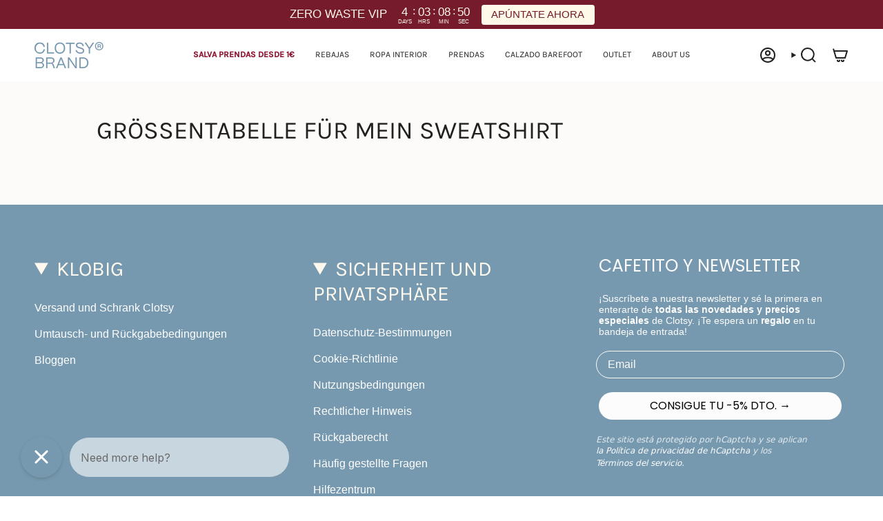

--- FILE ---
content_type: text/html; charset=utf-8
request_url: https://www.clotsybrand.com/de/pages/guia-de-tallas
body_size: 47818
content:
<!doctype html>
<html class="no-js no-touch supports-no-cookies" lang="de">
  <head>
  
    <!-- Google Tag Manager -->
    <script>(function(w,d,s,l,i){w[l]=w[l]||[];w[l].push({'gtm.start':
    new Date().getTime(),event:'gtm.js'});var f=d.getElementsByTagName(s)[0],
    j=d.createElement(s),dl=l!='dataLayer'?'&l='+l:'';j.async=true;j.src=
    'https://www.googletagmanager.com/gtm.js?id='+i+dl;f.parentNode.insertBefore(j,f);
    })(window,document,'script','dataLayer','GTM-KS2SJCS');</script>
    <!-- End Google Tag Manager --><meta charset="UTF-8">
<meta http-equiv="X-UA-Compatible" content="IE=edge">
<meta name="viewport" content="width=device-width,initial-scale=1"><meta name="theme-color" content="#7699af">
<link rel="canonical" href="https://www.clotsybrand.com/de/pages/guia-de-tallas">

<!-- ======================= Broadcast Theme V7.0.0 ========================= -->


  <link rel="icon" type="image/png" href="//www.clotsybrand.com/cdn/shop/files/favicon192.png?crop=center&height=32&v=1750684567&width=32">

<link rel="preconnect" href="https://fonts.shopifycdn.com" crossorigin><!-- Title and description ================================================ -->


<title>
    
    Größentabelle für mein Sweatshirt
    
    
    
      &ndash; CLOTSY BRAND
    
  </title>


  <meta name="description" content="">


<meta property="og:site_name" content="CLOTSY BRAND">
<meta property="og:url" content="https://www.clotsybrand.com/de/pages/guia-de-tallas">
<meta property="og:title" content="Größentabelle für mein Sweatshirt">
<meta property="og:type" content="website">
<meta property="og:description" content="Kleidung hergestellt in Spanien und Portugal. Nachhaltige und vegane Mode mit Bio-Baumwolle und recycelten Materialien. "><meta name="twitter:card" content="summary_large_image">
<meta name="twitter:title" content="Größentabelle für mein Sweatshirt">
<meta name="twitter:description" content="Kleidung hergestellt in Spanien und Portugal. Nachhaltige und vegane Mode mit Bio-Baumwolle und recycelten Materialien. ">
<style data-shopify>.loading { position: fixed; top: 0; left: 0; z-index: 99999; width: 100%; height: 100%; background: var(--bg); transition: opacity 0.2s ease-out, visibility 0.2s ease-out; }
    body.is-loaded .loading { opacity: 0; visibility: hidden; pointer-events: none; }
    .loading__image__holder { position: absolute; top: 0; left: 0; width: 100%; height: 100%; font-size: 0; display: flex; align-items: center; justify-content: center; }
    .loading__image__holder:nth-child(2) { opacity: 0; }
    .loading__image { max-width: 100px; max-height: 100px; object-fit: contain; }
    .loading--animate .loading__image__holder:nth-child(1) { animation: pulse1 2s infinite ease-in-out; }
    .loading--animate .loading__image__holder:nth-child(2) { animation: pulse2 2s infinite ease-in-out; }
    @keyframes pulse1 {
      0% { opacity: 1; }
      50% { opacity: 0; }
      100% { opacity: 1; }
    }
    @keyframes pulse2 {
      0% { opacity: 0; }
      50% { opacity: 1; }
      100% { opacity: 0; }
    }</style><!-- CSS ================================================================== -->
<style data-shopify>
  @font-face {
  font-family: Karla;
  font-weight: 400;
  font-style: normal;
  font-display: swap;
  src: url("//www.clotsybrand.com/cdn/fonts/karla/karla_n4.40497e07df527e6a50e58fb17ef1950c72f3e32c.woff2") format("woff2"),
       url("//www.clotsybrand.com/cdn/fonts/karla/karla_n4.e9f6f9de321061073c6bfe03c28976ba8ce6ee18.woff") format("woff");
}

  
  @font-face {
  font-family: Karla;
  font-weight: 400;
  font-style: normal;
  font-display: swap;
  src: url("//www.clotsybrand.com/cdn/fonts/karla/karla_n4.40497e07df527e6a50e58fb17ef1950c72f3e32c.woff2") format("woff2"),
       url("//www.clotsybrand.com/cdn/fonts/karla/karla_n4.e9f6f9de321061073c6bfe03c28976ba8ce6ee18.woff") format("woff");
}

  @font-face {
  font-family: Karla;
  font-weight: 400;
  font-style: normal;
  font-display: swap;
  src: url("//www.clotsybrand.com/cdn/fonts/karla/karla_n4.40497e07df527e6a50e58fb17ef1950c72f3e32c.woff2") format("woff2"),
       url("//www.clotsybrand.com/cdn/fonts/karla/karla_n4.e9f6f9de321061073c6bfe03c28976ba8ce6ee18.woff") format("woff");
}

  

  
    
  

  
    
  

  
    
  

  
    @font-face {
  font-family: Karla;
  font-weight: 500;
  font-style: normal;
  font-display: swap;
  src: url("//www.clotsybrand.com/cdn/fonts/karla/karla_n5.0f2c50ba88af8c39d2756f2fc9dfccf18f808828.woff2") format("woff2"),
       url("//www.clotsybrand.com/cdn/fonts/karla/karla_n5.88d3e57f788ee4a41fa11fc99b9881ce077acdc2.woff") format("woff");
}

  

  

  
    
    .color-scheme-1 {--COLOR-BG-GRADIENT: #fcfbf9;
      --COLOR-BG: #fcfbf9;
      --COLOR-BG-RGB: 252, 251, 249;

      --COLOR-BG-ACCENT: #f5f2ec;
      --COLOR-BG-ACCENT-LIGHTEN: #ffffff;

      /* === Link Color ===*/

      --COLOR-LINK: #282c2e;
      --COLOR-LINK-A50: rgba(40, 44, 46, 0.5);
      --COLOR-LINK-A70: rgba(40, 44, 46, 0.7);
      --COLOR-LINK-HOVER: rgba(40, 44, 46, 0.7);
      --COLOR-LINK-OPPOSITE: #ffffff;

      --COLOR-TEXT: #212121;
      --COLOR-TEXT-HOVER: rgba(33, 33, 33, 0.7);
      --COLOR-TEXT-LIGHT: #636262;
      --COLOR-TEXT-DARK: #000000;
      --COLOR-TEXT-A5:  rgba(33, 33, 33, 0.05);
      --COLOR-TEXT-A35: rgba(33, 33, 33, 0.35);
      --COLOR-TEXT-A50: rgba(33, 33, 33, 0.5);
      --COLOR-TEXT-A80: rgba(33, 33, 33, 0.8);


      --COLOR-BORDER: rgb(209, 205, 196);
      --COLOR-BORDER-LIGHT: #e2dfd9;
      --COLOR-BORDER-DARK: #a49c8b;
      --COLOR-BORDER-HAIRLINE: #f7f4ef;

      --overlay-bg: #000000;

      /* === Bright color ===*/
      --COLOR-ACCENT: #ab8c52;
      --COLOR-ACCENT-HOVER: #806430;
      --COLOR-ACCENT-FADE: rgba(171, 140, 82, 0.05);
      --COLOR-ACCENT-LIGHT: #e8d4ae;

      /* === Default Cart Gradient ===*/

      --FREE-SHIPPING-GRADIENT: linear-gradient(to right, var(--COLOR-ACCENT-LIGHT) 0%, var(--accent) 100%);

      /* === Buttons ===*/
      --BTN-PRIMARY-BG: #212121;
      --BTN-PRIMARY-TEXT: #ffffff;
      --BTN-PRIMARY-BORDER: #212121;
      --BTN-PRIMARY-BORDER-A70: rgba(33, 33, 33, 0.7);

      
      
        --BTN-PRIMARY-BG-BRIGHTER: #2e2e2e;
      

      --BTN-SECONDARY-BG: #ab8c52;
      --BTN-SECONDARY-TEXT: #ffffff;
      --BTN-SECONDARY-BORDER: #ab8c52;
      --BTN-SECONDARY-BORDER-A70: rgba(171, 140, 82, 0.7);

      
      
        --BTN-SECONDARY-BG-BRIGHTER: #9a7e4a;
      

      
--COLOR-BG-BRIGHTER: #f4f0e8;

      --COLOR-BG-ALPHA-25: rgba(252, 251, 249, 0.25);
      --COLOR-BG-TRANSPARENT: rgba(252, 251, 249, 0);--COLOR-FOOTER-BG-HAIRLINE: #f7f4ef;

      /* Dynamic color variables */
      --accent: var(--COLOR-ACCENT);
      --accent-fade: var(--COLOR-ACCENT-FADE);
      --accent-hover: var(--COLOR-ACCENT-HOVER);
      --border: var(--COLOR-BORDER);
      --border-dark: var(--COLOR-BORDER-DARK);
      --border-light: var(--COLOR-BORDER-LIGHT);
      --border-hairline: var(--COLOR-BORDER-HAIRLINE);
      --bg: var(--COLOR-BG-GRADIENT, var(--COLOR-BG));
      --bg-accent: var(--COLOR-BG-ACCENT);
      --bg-accent-lighten: var(--COLOR-BG-ACCENT-LIGHTEN);
      --icons: var(--COLOR-TEXT);
      --link: var(--COLOR-LINK);
      --link-a50: var(--COLOR-LINK-A50);
      --link-a70: var(--COLOR-LINK-A70);
      --link-hover: var(--COLOR-LINK-HOVER);
      --link-opposite: var(--COLOR-LINK-OPPOSITE);
      --text: var(--COLOR-TEXT);
      --text-dark: var(--COLOR-TEXT-DARK);
      --text-light: var(--COLOR-TEXT-LIGHT);
      --text-hover: var(--COLOR-TEXT-HOVER);
      --text-a5: var(--COLOR-TEXT-A5);
      --text-a35: var(--COLOR-TEXT-A35);
      --text-a50: var(--COLOR-TEXT-A50);
      --text-a80: var(--COLOR-TEXT-A80);
    }
  
    
    .color-scheme-2 {--COLOR-BG-GRADIENT: #212121;
      --COLOR-BG: #212121;
      --COLOR-BG-RGB: 33, 33, 33;

      --COLOR-BG-ACCENT: #f5f2ec;
      --COLOR-BG-ACCENT-LIGHTEN: #ffffff;

      /* === Link Color ===*/

      --COLOR-LINK: #ffffff;
      --COLOR-LINK-A50: rgba(255, 255, 255, 0.5);
      --COLOR-LINK-A70: rgba(255, 255, 255, 0.7);
      --COLOR-LINK-HOVER: rgba(255, 255, 255, 0.7);
      --COLOR-LINK-OPPOSITE: #000000;

      --COLOR-TEXT: #ffffff;
      --COLOR-TEXT-HOVER: rgba(255, 255, 255, 0.7);
      --COLOR-TEXT-LIGHT: #bcbcbc;
      --COLOR-TEXT-DARK: #d9d9d9;
      --COLOR-TEXT-A5:  rgba(255, 255, 255, 0.05);
      --COLOR-TEXT-A35: rgba(255, 255, 255, 0.35);
      --COLOR-TEXT-A50: rgba(255, 255, 255, 0.5);
      --COLOR-TEXT-A80: rgba(255, 255, 255, 0.8);


      --COLOR-BORDER: rgb(209, 208, 206);
      --COLOR-BORDER-LIGHT: #8b8a89;
      --COLOR-BORDER-DARK: #a09e99;
      --COLOR-BORDER-HAIRLINE: #191919;

      --overlay-bg: #644d3e;

      /* === Bright color ===*/
      --COLOR-ACCENT: #ab8c52;
      --COLOR-ACCENT-HOVER: #806430;
      --COLOR-ACCENT-FADE: rgba(171, 140, 82, 0.05);
      --COLOR-ACCENT-LIGHT: #e8d4ae;

      /* === Default Cart Gradient ===*/

      --FREE-SHIPPING-GRADIENT: linear-gradient(to right, var(--COLOR-ACCENT-LIGHT) 0%, var(--accent) 100%);

      /* === Buttons ===*/
      --BTN-PRIMARY-BG: #212121;
      --BTN-PRIMARY-TEXT: #ffffff;
      --BTN-PRIMARY-BORDER: #212121;
      --BTN-PRIMARY-BORDER-A70: rgba(33, 33, 33, 0.7);

      
      
        --BTN-PRIMARY-BG-BRIGHTER: #2e2e2e;
      

      --BTN-SECONDARY-BG: #ffffff;
      --BTN-SECONDARY-TEXT: #000000;
      --BTN-SECONDARY-BORDER: #ab8c52;
      --BTN-SECONDARY-BORDER-A70: rgba(171, 140, 82, 0.7);

      
      
        --BTN-SECONDARY-BG-BRIGHTER: #f2f2f2;
      

      
--COLOR-BG-BRIGHTER: #2e2e2e;

      --COLOR-BG-ALPHA-25: rgba(33, 33, 33, 0.25);
      --COLOR-BG-TRANSPARENT: rgba(33, 33, 33, 0);--COLOR-FOOTER-BG-HAIRLINE: #292929;

      /* Dynamic color variables */
      --accent: var(--COLOR-ACCENT);
      --accent-fade: var(--COLOR-ACCENT-FADE);
      --accent-hover: var(--COLOR-ACCENT-HOVER);
      --border: var(--COLOR-BORDER);
      --border-dark: var(--COLOR-BORDER-DARK);
      --border-light: var(--COLOR-BORDER-LIGHT);
      --border-hairline: var(--COLOR-BORDER-HAIRLINE);
      --bg: var(--COLOR-BG-GRADIENT, var(--COLOR-BG));
      --bg-accent: var(--COLOR-BG-ACCENT);
      --bg-accent-lighten: var(--COLOR-BG-ACCENT-LIGHTEN);
      --icons: var(--COLOR-TEXT);
      --link: var(--COLOR-LINK);
      --link-a50: var(--COLOR-LINK-A50);
      --link-a70: var(--COLOR-LINK-A70);
      --link-hover: var(--COLOR-LINK-HOVER);
      --link-opposite: var(--COLOR-LINK-OPPOSITE);
      --text: var(--COLOR-TEXT);
      --text-dark: var(--COLOR-TEXT-DARK);
      --text-light: var(--COLOR-TEXT-LIGHT);
      --text-hover: var(--COLOR-TEXT-HOVER);
      --text-a5: var(--COLOR-TEXT-A5);
      --text-a35: var(--COLOR-TEXT-A35);
      --text-a50: var(--COLOR-TEXT-A50);
      --text-a80: var(--COLOR-TEXT-A80);
    }
  
    
    .color-scheme-3 {--COLOR-BG-GRADIENT: #f5f2ec;
      --COLOR-BG: #f5f2ec;
      --COLOR-BG-RGB: 245, 242, 236;

      --COLOR-BG-ACCENT: #ffffff;
      --COLOR-BG-ACCENT-LIGHTEN: #ffffff;

      /* === Link Color ===*/

      --COLOR-LINK: #282c2e;
      --COLOR-LINK-A50: rgba(40, 44, 46, 0.5);
      --COLOR-LINK-A70: rgba(40, 44, 46, 0.7);
      --COLOR-LINK-HOVER: rgba(40, 44, 46, 0.7);
      --COLOR-LINK-OPPOSITE: #ffffff;

      --COLOR-TEXT: #212121;
      --COLOR-TEXT-HOVER: rgba(33, 33, 33, 0.7);
      --COLOR-TEXT-LIGHT: #61605e;
      --COLOR-TEXT-DARK: #000000;
      --COLOR-TEXT-A5:  rgba(33, 33, 33, 0.05);
      --COLOR-TEXT-A35: rgba(33, 33, 33, 0.35);
      --COLOR-TEXT-A50: rgba(33, 33, 33, 0.5);
      --COLOR-TEXT-A80: rgba(33, 33, 33, 0.8);


      --COLOR-BORDER: rgb(209, 205, 196);
      --COLOR-BORDER-LIGHT: #dfdcd4;
      --COLOR-BORDER-DARK: #a49c8b;
      --COLOR-BORDER-HAIRLINE: #f0ebe2;

      --overlay-bg: #000000;

      /* === Bright color ===*/
      --COLOR-ACCENT: #ab8c52;
      --COLOR-ACCENT-HOVER: #806430;
      --COLOR-ACCENT-FADE: rgba(171, 140, 82, 0.05);
      --COLOR-ACCENT-LIGHT: #e8d4ae;

      /* === Default Cart Gradient ===*/

      --FREE-SHIPPING-GRADIENT: linear-gradient(to right, var(--COLOR-ACCENT-LIGHT) 0%, var(--accent) 100%);

      /* === Buttons ===*/
      --BTN-PRIMARY-BG: #212121;
      --BTN-PRIMARY-TEXT: #ffffff;
      --BTN-PRIMARY-BORDER: #212121;
      --BTN-PRIMARY-BORDER-A70: rgba(33, 33, 33, 0.7);

      
      
        --BTN-PRIMARY-BG-BRIGHTER: #2e2e2e;
      

      --BTN-SECONDARY-BG: #ab8c52;
      --BTN-SECONDARY-TEXT: #ffffff;
      --BTN-SECONDARY-BORDER: #ab8c52;
      --BTN-SECONDARY-BORDER-A70: rgba(171, 140, 82, 0.7);

      
      
        --BTN-SECONDARY-BG-BRIGHTER: #9a7e4a;
      

      
--COLOR-BG-BRIGHTER: #ece7db;

      --COLOR-BG-ALPHA-25: rgba(245, 242, 236, 0.25);
      --COLOR-BG-TRANSPARENT: rgba(245, 242, 236, 0);--COLOR-FOOTER-BG-HAIRLINE: #f0ebe2;

      /* Dynamic color variables */
      --accent: var(--COLOR-ACCENT);
      --accent-fade: var(--COLOR-ACCENT-FADE);
      --accent-hover: var(--COLOR-ACCENT-HOVER);
      --border: var(--COLOR-BORDER);
      --border-dark: var(--COLOR-BORDER-DARK);
      --border-light: var(--COLOR-BORDER-LIGHT);
      --border-hairline: var(--COLOR-BORDER-HAIRLINE);
      --bg: var(--COLOR-BG-GRADIENT, var(--COLOR-BG));
      --bg-accent: var(--COLOR-BG-ACCENT);
      --bg-accent-lighten: var(--COLOR-BG-ACCENT-LIGHTEN);
      --icons: var(--COLOR-TEXT);
      --link: var(--COLOR-LINK);
      --link-a50: var(--COLOR-LINK-A50);
      --link-a70: var(--COLOR-LINK-A70);
      --link-hover: var(--COLOR-LINK-HOVER);
      --link-opposite: var(--COLOR-LINK-OPPOSITE);
      --text: var(--COLOR-TEXT);
      --text-dark: var(--COLOR-TEXT-DARK);
      --text-light: var(--COLOR-TEXT-LIGHT);
      --text-hover: var(--COLOR-TEXT-HOVER);
      --text-a5: var(--COLOR-TEXT-A5);
      --text-a35: var(--COLOR-TEXT-A35);
      --text-a50: var(--COLOR-TEXT-A50);
      --text-a80: var(--COLOR-TEXT-A80);
    }
  
    
    .color-scheme-4 {--COLOR-BG-GRADIENT: #5184a8;
      --COLOR-BG: #5184a8;
      --COLOR-BG-RGB: 81, 132, 168;

      --COLOR-BG-ACCENT: #f5f2ec;
      --COLOR-BG-ACCENT-LIGHTEN: #ffffff;

      /* === Link Color ===*/

      --COLOR-LINK: #282c2e;
      --COLOR-LINK-A50: rgba(40, 44, 46, 0.5);
      --COLOR-LINK-A70: rgba(40, 44, 46, 0.7);
      --COLOR-LINK-HOVER: rgba(40, 44, 46, 0.7);
      --COLOR-LINK-OPPOSITE: #ffffff;

      --COLOR-TEXT: #ffffff;
      --COLOR-TEXT-HOVER: rgba(255, 255, 255, 0.7);
      --COLOR-TEXT-LIGHT: #cbdae5;
      --COLOR-TEXT-DARK: #d9d9d9;
      --COLOR-TEXT-A5:  rgba(255, 255, 255, 0.05);
      --COLOR-TEXT-A35: rgba(255, 255, 255, 0.35);
      --COLOR-TEXT-A50: rgba(255, 255, 255, 0.5);
      --COLOR-TEXT-A80: rgba(255, 255, 255, 0.8);


      --COLOR-BORDER: rgb(243, 243, 243);
      --COLOR-BORDER-LIGHT: #b2c7d5;
      --COLOR-BORDER-DARK: #c0c0c0;
      --COLOR-BORDER-HAIRLINE: #4c7c9e;

      --overlay-bg: #000000;

      /* === Bright color ===*/
      --COLOR-ACCENT: #ab8c52;
      --COLOR-ACCENT-HOVER: #806430;
      --COLOR-ACCENT-FADE: rgba(171, 140, 82, 0.05);
      --COLOR-ACCENT-LIGHT: #e8d4ae;

      /* === Default Cart Gradient ===*/

      --FREE-SHIPPING-GRADIENT: linear-gradient(to right, var(--COLOR-ACCENT-LIGHT) 0%, var(--accent) 100%);

      /* === Buttons ===*/
      --BTN-PRIMARY-BG: #212121;
      --BTN-PRIMARY-TEXT: #ffffff;
      --BTN-PRIMARY-BORDER: #ffffff;
      --BTN-PRIMARY-BORDER-A70: rgba(255, 255, 255, 0.7);

      
      
        --BTN-PRIMARY-BG-BRIGHTER: #2e2e2e;
      

      --BTN-SECONDARY-BG: #ab8c52;
      --BTN-SECONDARY-TEXT: #ffffff;
      --BTN-SECONDARY-BORDER: #ab8c52;
      --BTN-SECONDARY-BORDER-A70: rgba(171, 140, 82, 0.7);

      
      
        --BTN-SECONDARY-BG-BRIGHTER: #9a7e4a;
      

      
--COLOR-BG-BRIGHTER: #497697;

      --COLOR-BG-ALPHA-25: rgba(81, 132, 168, 0.25);
      --COLOR-BG-TRANSPARENT: rgba(81, 132, 168, 0);--COLOR-FOOTER-BG-HAIRLINE: #4c7c9e;

      /* Dynamic color variables */
      --accent: var(--COLOR-ACCENT);
      --accent-fade: var(--COLOR-ACCENT-FADE);
      --accent-hover: var(--COLOR-ACCENT-HOVER);
      --border: var(--COLOR-BORDER);
      --border-dark: var(--COLOR-BORDER-DARK);
      --border-light: var(--COLOR-BORDER-LIGHT);
      --border-hairline: var(--COLOR-BORDER-HAIRLINE);
      --bg: var(--COLOR-BG-GRADIENT, var(--COLOR-BG));
      --bg-accent: var(--COLOR-BG-ACCENT);
      --bg-accent-lighten: var(--COLOR-BG-ACCENT-LIGHTEN);
      --icons: var(--COLOR-TEXT);
      --link: var(--COLOR-LINK);
      --link-a50: var(--COLOR-LINK-A50);
      --link-a70: var(--COLOR-LINK-A70);
      --link-hover: var(--COLOR-LINK-HOVER);
      --link-opposite: var(--COLOR-LINK-OPPOSITE);
      --text: var(--COLOR-TEXT);
      --text-dark: var(--COLOR-TEXT-DARK);
      --text-light: var(--COLOR-TEXT-LIGHT);
      --text-hover: var(--COLOR-TEXT-HOVER);
      --text-a5: var(--COLOR-TEXT-A5);
      --text-a35: var(--COLOR-TEXT-A35);
      --text-a50: var(--COLOR-TEXT-A50);
      --text-a80: var(--COLOR-TEXT-A80);
    }
  
    
    .color-scheme-5 {--COLOR-BG-GRADIENT: #868154;
      --COLOR-BG: #868154;
      --COLOR-BG-RGB: 134, 129, 84;

      --COLOR-BG-ACCENT: #f5f2ec;
      --COLOR-BG-ACCENT-LIGHTEN: #ffffff;

      /* === Link Color ===*/

      --COLOR-LINK: #282c2e;
      --COLOR-LINK-A50: rgba(40, 44, 46, 0.5);
      --COLOR-LINK-A70: rgba(40, 44, 46, 0.7);
      --COLOR-LINK-HOVER: rgba(40, 44, 46, 0.7);
      --COLOR-LINK-OPPOSITE: #ffffff;

      --COLOR-TEXT: #d8d2b3;
      --COLOR-TEXT-HOVER: rgba(216, 210, 179, 0.7);
      --COLOR-TEXT-LIGHT: #bfba97;
      --COLOR-TEXT-DARK: #c8bb76;
      --COLOR-TEXT-A5:  rgba(216, 210, 179, 0.05);
      --COLOR-TEXT-A35: rgba(216, 210, 179, 0.35);
      --COLOR-TEXT-A50: rgba(216, 210, 179, 0.5);
      --COLOR-TEXT-A80: rgba(216, 210, 179, 0.8);


      --COLOR-BORDER: rgb(243, 243, 243);
      --COLOR-BORDER-LIGHT: #c7c5b3;
      --COLOR-BORDER-DARK: #c0c0c0;
      --COLOR-BORDER-HAIRLINE: #7d784e;

      --overlay-bg: #000000;

      /* === Bright color ===*/
      --COLOR-ACCENT: #ab8c52;
      --COLOR-ACCENT-HOVER: #806430;
      --COLOR-ACCENT-FADE: rgba(171, 140, 82, 0.05);
      --COLOR-ACCENT-LIGHT: #e8d4ae;

      /* === Default Cart Gradient ===*/

      --FREE-SHIPPING-GRADIENT: linear-gradient(to right, var(--COLOR-ACCENT-LIGHT) 0%, var(--accent) 100%);

      /* === Buttons ===*/
      --BTN-PRIMARY-BG: #212121;
      --BTN-PRIMARY-TEXT: #ffffff;
      --BTN-PRIMARY-BORDER: #212121;
      --BTN-PRIMARY-BORDER-A70: rgba(33, 33, 33, 0.7);

      
      
        --BTN-PRIMARY-BG-BRIGHTER: #2e2e2e;
      

      --BTN-SECONDARY-BG: #ab8c52;
      --BTN-SECONDARY-TEXT: #ffffff;
      --BTN-SECONDARY-BORDER: #ab8c52;
      --BTN-SECONDARY-BORDER-A70: rgba(171, 140, 82, 0.7);

      
      
        --BTN-SECONDARY-BG-BRIGHTER: #9a7e4a;
      

      
--COLOR-BG-BRIGHTER: #76724a;

      --COLOR-BG-ALPHA-25: rgba(134, 129, 84, 0.25);
      --COLOR-BG-TRANSPARENT: rgba(134, 129, 84, 0);--COLOR-FOOTER-BG-HAIRLINE: #7d784e;

      /* Dynamic color variables */
      --accent: var(--COLOR-ACCENT);
      --accent-fade: var(--COLOR-ACCENT-FADE);
      --accent-hover: var(--COLOR-ACCENT-HOVER);
      --border: var(--COLOR-BORDER);
      --border-dark: var(--COLOR-BORDER-DARK);
      --border-light: var(--COLOR-BORDER-LIGHT);
      --border-hairline: var(--COLOR-BORDER-HAIRLINE);
      --bg: var(--COLOR-BG-GRADIENT, var(--COLOR-BG));
      --bg-accent: var(--COLOR-BG-ACCENT);
      --bg-accent-lighten: var(--COLOR-BG-ACCENT-LIGHTEN);
      --icons: var(--COLOR-TEXT);
      --link: var(--COLOR-LINK);
      --link-a50: var(--COLOR-LINK-A50);
      --link-a70: var(--COLOR-LINK-A70);
      --link-hover: var(--COLOR-LINK-HOVER);
      --link-opposite: var(--COLOR-LINK-OPPOSITE);
      --text: var(--COLOR-TEXT);
      --text-dark: var(--COLOR-TEXT-DARK);
      --text-light: var(--COLOR-TEXT-LIGHT);
      --text-hover: var(--COLOR-TEXT-HOVER);
      --text-a5: var(--COLOR-TEXT-A5);
      --text-a35: var(--COLOR-TEXT-A35);
      --text-a50: var(--COLOR-TEXT-A50);
      --text-a80: var(--COLOR-TEXT-A80);
    }
  
    
    .color-scheme-6 {--COLOR-BG-GRADIENT: #fcfbf9;
      --COLOR-BG: #fcfbf9;
      --COLOR-BG-RGB: 252, 251, 249;

      --COLOR-BG-ACCENT: #f5f2ec;
      --COLOR-BG-ACCENT-LIGHTEN: #ffffff;

      /* === Link Color ===*/

      --COLOR-LINK: #282c2e;
      --COLOR-LINK-A50: rgba(40, 44, 46, 0.5);
      --COLOR-LINK-A70: rgba(40, 44, 46, 0.7);
      --COLOR-LINK-HOVER: rgba(40, 44, 46, 0.7);
      --COLOR-LINK-OPPOSITE: #ffffff;

      --COLOR-TEXT: #212121;
      --COLOR-TEXT-HOVER: rgba(33, 33, 33, 0.7);
      --COLOR-TEXT-LIGHT: #636262;
      --COLOR-TEXT-DARK: #000000;
      --COLOR-TEXT-A5:  rgba(33, 33, 33, 0.05);
      --COLOR-TEXT-A35: rgba(33, 33, 33, 0.35);
      --COLOR-TEXT-A50: rgba(33, 33, 33, 0.5);
      --COLOR-TEXT-A80: rgba(33, 33, 33, 0.8);


      --COLOR-BORDER: rgb(209, 208, 206);
      --COLOR-BORDER-LIGHT: #e2e1df;
      --COLOR-BORDER-DARK: #a09e99;
      --COLOR-BORDER-HAIRLINE: #f7f4ef;

      --overlay-bg: #000000;

      /* === Bright color ===*/
      --COLOR-ACCENT: #ab8c52;
      --COLOR-ACCENT-HOVER: #806430;
      --COLOR-ACCENT-FADE: rgba(171, 140, 82, 0.05);
      --COLOR-ACCENT-LIGHT: #e8d4ae;

      /* === Default Cart Gradient ===*/

      --FREE-SHIPPING-GRADIENT: linear-gradient(to right, var(--COLOR-ACCENT-LIGHT) 0%, var(--accent) 100%);

      /* === Buttons ===*/
      --BTN-PRIMARY-BG: #ffffff;
      --BTN-PRIMARY-TEXT: #212121;
      --BTN-PRIMARY-BORDER: #ffffff;
      --BTN-PRIMARY-BORDER-A70: rgba(255, 255, 255, 0.7);

      
      
        --BTN-PRIMARY-BG-BRIGHTER: #f2f2f2;
      

      --BTN-SECONDARY-BG: #ab8c52;
      --BTN-SECONDARY-TEXT: #ffffff;
      --BTN-SECONDARY-BORDER: #ab8c52;
      --BTN-SECONDARY-BORDER-A70: rgba(171, 140, 82, 0.7);

      
      
        --BTN-SECONDARY-BG-BRIGHTER: #9a7e4a;
      

      
--COLOR-BG-BRIGHTER: #f4f0e8;

      --COLOR-BG-ALPHA-25: rgba(252, 251, 249, 0.25);
      --COLOR-BG-TRANSPARENT: rgba(252, 251, 249, 0);--COLOR-FOOTER-BG-HAIRLINE: #f7f4ef;

      /* Dynamic color variables */
      --accent: var(--COLOR-ACCENT);
      --accent-fade: var(--COLOR-ACCENT-FADE);
      --accent-hover: var(--COLOR-ACCENT-HOVER);
      --border: var(--COLOR-BORDER);
      --border-dark: var(--COLOR-BORDER-DARK);
      --border-light: var(--COLOR-BORDER-LIGHT);
      --border-hairline: var(--COLOR-BORDER-HAIRLINE);
      --bg: var(--COLOR-BG-GRADIENT, var(--COLOR-BG));
      --bg-accent: var(--COLOR-BG-ACCENT);
      --bg-accent-lighten: var(--COLOR-BG-ACCENT-LIGHTEN);
      --icons: var(--COLOR-TEXT);
      --link: var(--COLOR-LINK);
      --link-a50: var(--COLOR-LINK-A50);
      --link-a70: var(--COLOR-LINK-A70);
      --link-hover: var(--COLOR-LINK-HOVER);
      --link-opposite: var(--COLOR-LINK-OPPOSITE);
      --text: var(--COLOR-TEXT);
      --text-dark: var(--COLOR-TEXT-DARK);
      --text-light: var(--COLOR-TEXT-LIGHT);
      --text-hover: var(--COLOR-TEXT-HOVER);
      --text-a5: var(--COLOR-TEXT-A5);
      --text-a35: var(--COLOR-TEXT-A35);
      --text-a50: var(--COLOR-TEXT-A50);
      --text-a80: var(--COLOR-TEXT-A80);
    }
  
    
    .color-scheme-7 {--COLOR-BG-GRADIENT: #f5f2ec;
      --COLOR-BG: #f5f2ec;
      --COLOR-BG-RGB: 245, 242, 236;

      --COLOR-BG-ACCENT: #f5f2ec;
      --COLOR-BG-ACCENT-LIGHTEN: #ffffff;

      /* === Link Color ===*/

      --COLOR-LINK: #282c2e;
      --COLOR-LINK-A50: rgba(40, 44, 46, 0.5);
      --COLOR-LINK-A70: rgba(40, 44, 46, 0.7);
      --COLOR-LINK-HOVER: rgba(40, 44, 46, 0.7);
      --COLOR-LINK-OPPOSITE: #ffffff;

      --COLOR-TEXT: #212121;
      --COLOR-TEXT-HOVER: rgba(33, 33, 33, 0.7);
      --COLOR-TEXT-LIGHT: #61605e;
      --COLOR-TEXT-DARK: #000000;
      --COLOR-TEXT-A5:  rgba(33, 33, 33, 0.05);
      --COLOR-TEXT-A35: rgba(33, 33, 33, 0.35);
      --COLOR-TEXT-A50: rgba(33, 33, 33, 0.5);
      --COLOR-TEXT-A80: rgba(33, 33, 33, 0.8);


      --COLOR-BORDER: rgb(209, 205, 196);
      --COLOR-BORDER-LIGHT: #dfdcd4;
      --COLOR-BORDER-DARK: #a49c8b;
      --COLOR-BORDER-HAIRLINE: #f0ebe2;

      --overlay-bg: #000000;

      /* === Bright color ===*/
      --COLOR-ACCENT: #ab8c52;
      --COLOR-ACCENT-HOVER: #806430;
      --COLOR-ACCENT-FADE: rgba(171, 140, 82, 0.05);
      --COLOR-ACCENT-LIGHT: #e8d4ae;

      /* === Default Cart Gradient ===*/

      --FREE-SHIPPING-GRADIENT: linear-gradient(to right, var(--COLOR-ACCENT-LIGHT) 0%, var(--accent) 100%);

      /* === Buttons ===*/
      --BTN-PRIMARY-BG: #212121;
      --BTN-PRIMARY-TEXT: #ffffff;
      --BTN-PRIMARY-BORDER: #212121;
      --BTN-PRIMARY-BORDER-A70: rgba(33, 33, 33, 0.7);

      
      
        --BTN-PRIMARY-BG-BRIGHTER: #2e2e2e;
      

      --BTN-SECONDARY-BG: #ab8c52;
      --BTN-SECONDARY-TEXT: #ffffff;
      --BTN-SECONDARY-BORDER: #ab8c52;
      --BTN-SECONDARY-BORDER-A70: rgba(171, 140, 82, 0.7);

      
      
        --BTN-SECONDARY-BG-BRIGHTER: #9a7e4a;
      

      
--COLOR-BG-BRIGHTER: #ece7db;

      --COLOR-BG-ALPHA-25: rgba(245, 242, 236, 0.25);
      --COLOR-BG-TRANSPARENT: rgba(245, 242, 236, 0);--COLOR-FOOTER-BG-HAIRLINE: #f0ebe2;

      /* Dynamic color variables */
      --accent: var(--COLOR-ACCENT);
      --accent-fade: var(--COLOR-ACCENT-FADE);
      --accent-hover: var(--COLOR-ACCENT-HOVER);
      --border: var(--COLOR-BORDER);
      --border-dark: var(--COLOR-BORDER-DARK);
      --border-light: var(--COLOR-BORDER-LIGHT);
      --border-hairline: var(--COLOR-BORDER-HAIRLINE);
      --bg: var(--COLOR-BG-GRADIENT, var(--COLOR-BG));
      --bg-accent: var(--COLOR-BG-ACCENT);
      --bg-accent-lighten: var(--COLOR-BG-ACCENT-LIGHTEN);
      --icons: var(--COLOR-TEXT);
      --link: var(--COLOR-LINK);
      --link-a50: var(--COLOR-LINK-A50);
      --link-a70: var(--COLOR-LINK-A70);
      --link-hover: var(--COLOR-LINK-HOVER);
      --link-opposite: var(--COLOR-LINK-OPPOSITE);
      --text: var(--COLOR-TEXT);
      --text-dark: var(--COLOR-TEXT-DARK);
      --text-light: var(--COLOR-TEXT-LIGHT);
      --text-hover: var(--COLOR-TEXT-HOVER);
      --text-a5: var(--COLOR-TEXT-A5);
      --text-a35: var(--COLOR-TEXT-A35);
      --text-a50: var(--COLOR-TEXT-A50);
      --text-a80: var(--COLOR-TEXT-A80);
    }
  
    
    .color-scheme-8 {--COLOR-BG-GRADIENT: #eae6dd;
      --COLOR-BG: #eae6dd;
      --COLOR-BG-RGB: 234, 230, 221;

      --COLOR-BG-ACCENT: #f5f2ec;
      --COLOR-BG-ACCENT-LIGHTEN: #ffffff;

      /* === Link Color ===*/

      --COLOR-LINK: #282c2e;
      --COLOR-LINK-A50: rgba(40, 44, 46, 0.5);
      --COLOR-LINK-A70: rgba(40, 44, 46, 0.7);
      --COLOR-LINK-HOVER: rgba(40, 44, 46, 0.7);
      --COLOR-LINK-OPPOSITE: #ffffff;

      --COLOR-TEXT: #212121;
      --COLOR-TEXT-HOVER: rgba(33, 33, 33, 0.7);
      --COLOR-TEXT-LIGHT: #5d5c59;
      --COLOR-TEXT-DARK: #000000;
      --COLOR-TEXT-A5:  rgba(33, 33, 33, 0.05);
      --COLOR-TEXT-A35: rgba(33, 33, 33, 0.35);
      --COLOR-TEXT-A50: rgba(33, 33, 33, 0.5);
      --COLOR-TEXT-A80: rgba(33, 33, 33, 0.8);


      --COLOR-BORDER: rgb(209, 205, 196);
      --COLOR-BORDER-LIGHT: #dbd7ce;
      --COLOR-BORDER-DARK: #a49c8b;
      --COLOR-BORDER-HAIRLINE: #e4dfd4;

      --overlay-bg: #000000;

      /* === Bright color ===*/
      --COLOR-ACCENT: #ab8c52;
      --COLOR-ACCENT-HOVER: #806430;
      --COLOR-ACCENT-FADE: rgba(171, 140, 82, 0.05);
      --COLOR-ACCENT-LIGHT: #e8d4ae;

      /* === Default Cart Gradient ===*/

      --FREE-SHIPPING-GRADIENT: linear-gradient(to right, var(--COLOR-ACCENT-LIGHT) 0%, var(--accent) 100%);

      /* === Buttons ===*/
      --BTN-PRIMARY-BG: #212121;
      --BTN-PRIMARY-TEXT: #ffffff;
      --BTN-PRIMARY-BORDER: #212121;
      --BTN-PRIMARY-BORDER-A70: rgba(33, 33, 33, 0.7);

      
      
        --BTN-PRIMARY-BG-BRIGHTER: #2e2e2e;
      

      --BTN-SECONDARY-BG: #ab8c52;
      --BTN-SECONDARY-TEXT: #ffffff;
      --BTN-SECONDARY-BORDER: #ab8c52;
      --BTN-SECONDARY-BORDER-A70: rgba(171, 140, 82, 0.7);

      
      
        --BTN-SECONDARY-BG-BRIGHTER: #9a7e4a;
      

      
--COLOR-BG-BRIGHTER: #e0dacd;

      --COLOR-BG-ALPHA-25: rgba(234, 230, 221, 0.25);
      --COLOR-BG-TRANSPARENT: rgba(234, 230, 221, 0);--COLOR-FOOTER-BG-HAIRLINE: #e4dfd4;

      /* Dynamic color variables */
      --accent: var(--COLOR-ACCENT);
      --accent-fade: var(--COLOR-ACCENT-FADE);
      --accent-hover: var(--COLOR-ACCENT-HOVER);
      --border: var(--COLOR-BORDER);
      --border-dark: var(--COLOR-BORDER-DARK);
      --border-light: var(--COLOR-BORDER-LIGHT);
      --border-hairline: var(--COLOR-BORDER-HAIRLINE);
      --bg: var(--COLOR-BG-GRADIENT, var(--COLOR-BG));
      --bg-accent: var(--COLOR-BG-ACCENT);
      --bg-accent-lighten: var(--COLOR-BG-ACCENT-LIGHTEN);
      --icons: var(--COLOR-TEXT);
      --link: var(--COLOR-LINK);
      --link-a50: var(--COLOR-LINK-A50);
      --link-a70: var(--COLOR-LINK-A70);
      --link-hover: var(--COLOR-LINK-HOVER);
      --link-opposite: var(--COLOR-LINK-OPPOSITE);
      --text: var(--COLOR-TEXT);
      --text-dark: var(--COLOR-TEXT-DARK);
      --text-light: var(--COLOR-TEXT-LIGHT);
      --text-hover: var(--COLOR-TEXT-HOVER);
      --text-a5: var(--COLOR-TEXT-A5);
      --text-a35: var(--COLOR-TEXT-A35);
      --text-a50: var(--COLOR-TEXT-A50);
      --text-a80: var(--COLOR-TEXT-A80);
    }
  
    
    .color-scheme-9 {--COLOR-BG-GRADIENT: #fcfbf9;
      --COLOR-BG: #fcfbf9;
      --COLOR-BG-RGB: 252, 251, 249;

      --COLOR-BG-ACCENT: #f5f2ec;
      --COLOR-BG-ACCENT-LIGHTEN: #ffffff;

      /* === Link Color ===*/

      --COLOR-LINK: #282c2e;
      --COLOR-LINK-A50: rgba(40, 44, 46, 0.5);
      --COLOR-LINK-A70: rgba(40, 44, 46, 0.7);
      --COLOR-LINK-HOVER: rgba(40, 44, 46, 0.7);
      --COLOR-LINK-OPPOSITE: #ffffff;

      --COLOR-TEXT: #212121;
      --COLOR-TEXT-HOVER: rgba(33, 33, 33, 0.7);
      --COLOR-TEXT-LIGHT: #636262;
      --COLOR-TEXT-DARK: #000000;
      --COLOR-TEXT-A5:  rgba(33, 33, 33, 0.05);
      --COLOR-TEXT-A35: rgba(33, 33, 33, 0.35);
      --COLOR-TEXT-A50: rgba(33, 33, 33, 0.5);
      --COLOR-TEXT-A80: rgba(33, 33, 33, 0.8);


      --COLOR-BORDER: rgb(234, 234, 234);
      --COLOR-BORDER-LIGHT: #f1f1f0;
      --COLOR-BORDER-DARK: #b7b7b7;
      --COLOR-BORDER-HAIRLINE: #f7f4ef;

      --overlay-bg: #000000;

      /* === Bright color ===*/
      --COLOR-ACCENT: #ab8c52;
      --COLOR-ACCENT-HOVER: #806430;
      --COLOR-ACCENT-FADE: rgba(171, 140, 82, 0.05);
      --COLOR-ACCENT-LIGHT: #e8d4ae;

      /* === Default Cart Gradient ===*/

      --FREE-SHIPPING-GRADIENT: linear-gradient(to right, var(--COLOR-ACCENT-LIGHT) 0%, var(--accent) 100%);

      /* === Buttons ===*/
      --BTN-PRIMARY-BG: #212121;
      --BTN-PRIMARY-TEXT: #ffffff;
      --BTN-PRIMARY-BORDER: #212121;
      --BTN-PRIMARY-BORDER-A70: rgba(33, 33, 33, 0.7);

      
      
        --BTN-PRIMARY-BG-BRIGHTER: #2e2e2e;
      

      --BTN-SECONDARY-BG: #f5f2ec;
      --BTN-SECONDARY-TEXT: #212121;
      --BTN-SECONDARY-BORDER: #f5f2ec;
      --BTN-SECONDARY-BORDER-A70: rgba(245, 242, 236, 0.7);

      
      
        --BTN-SECONDARY-BG-BRIGHTER: #ece7db;
      

      
--COLOR-BG-BRIGHTER: #f4f0e8;

      --COLOR-BG-ALPHA-25: rgba(252, 251, 249, 0.25);
      --COLOR-BG-TRANSPARENT: rgba(252, 251, 249, 0);--COLOR-FOOTER-BG-HAIRLINE: #f7f4ef;

      /* Dynamic color variables */
      --accent: var(--COLOR-ACCENT);
      --accent-fade: var(--COLOR-ACCENT-FADE);
      --accent-hover: var(--COLOR-ACCENT-HOVER);
      --border: var(--COLOR-BORDER);
      --border-dark: var(--COLOR-BORDER-DARK);
      --border-light: var(--COLOR-BORDER-LIGHT);
      --border-hairline: var(--COLOR-BORDER-HAIRLINE);
      --bg: var(--COLOR-BG-GRADIENT, var(--COLOR-BG));
      --bg-accent: var(--COLOR-BG-ACCENT);
      --bg-accent-lighten: var(--COLOR-BG-ACCENT-LIGHTEN);
      --icons: var(--COLOR-TEXT);
      --link: var(--COLOR-LINK);
      --link-a50: var(--COLOR-LINK-A50);
      --link-a70: var(--COLOR-LINK-A70);
      --link-hover: var(--COLOR-LINK-HOVER);
      --link-opposite: var(--COLOR-LINK-OPPOSITE);
      --text: var(--COLOR-TEXT);
      --text-dark: var(--COLOR-TEXT-DARK);
      --text-light: var(--COLOR-TEXT-LIGHT);
      --text-hover: var(--COLOR-TEXT-HOVER);
      --text-a5: var(--COLOR-TEXT-A5);
      --text-a35: var(--COLOR-TEXT-A35);
      --text-a50: var(--COLOR-TEXT-A50);
      --text-a80: var(--COLOR-TEXT-A80);
    }
  
    
    .color-scheme-10 {--COLOR-BG-GRADIENT: rgba(0,0,0,0);
      --COLOR-BG: rgba(0,0,0,0);
      --COLOR-BG-RGB: 0, 0, 0;

      --COLOR-BG-ACCENT: #f5f2ec;
      --COLOR-BG-ACCENT-LIGHTEN: #ffffff;

      /* === Link Color ===*/

      --COLOR-LINK: #282c2e;
      --COLOR-LINK-A50: rgba(40, 44, 46, 0.5);
      --COLOR-LINK-A70: rgba(40, 44, 46, 0.7);
      --COLOR-LINK-HOVER: rgba(40, 44, 46, 0.7);
      --COLOR-LINK-OPPOSITE: #ffffff;

      --COLOR-TEXT: #ffffff;
      --COLOR-TEXT-HOVER: rgba(255, 255, 255, 0.7);
      --COLOR-TEXT-LIGHT: rgba(179, 179, 179, 0.7);
      --COLOR-TEXT-DARK: #d9d9d9;
      --COLOR-TEXT-A5:  rgba(255, 255, 255, 0.05);
      --COLOR-TEXT-A35: rgba(255, 255, 255, 0.35);
      --COLOR-TEXT-A50: rgba(255, 255, 255, 0.5);
      --COLOR-TEXT-A80: rgba(255, 255, 255, 0.8);


      --COLOR-BORDER: rgb(209, 205, 196);
      --COLOR-BORDER-LIGHT: rgba(125, 123, 118, 0.6);
      --COLOR-BORDER-DARK: #a49c8b;
      --COLOR-BORDER-HAIRLINE: rgba(0, 0, 0, 0.0);

      --overlay-bg: #000000;

      /* === Bright color ===*/
      --COLOR-ACCENT: #ab8c52;
      --COLOR-ACCENT-HOVER: #806430;
      --COLOR-ACCENT-FADE: rgba(171, 140, 82, 0.05);
      --COLOR-ACCENT-LIGHT: #e8d4ae;

      /* === Default Cart Gradient ===*/

      --FREE-SHIPPING-GRADIENT: linear-gradient(to right, var(--COLOR-ACCENT-LIGHT) 0%, var(--accent) 100%);

      /* === Buttons ===*/
      --BTN-PRIMARY-BG: #212121;
      --BTN-PRIMARY-TEXT: #ffffff;
      --BTN-PRIMARY-BORDER: #ffffff;
      --BTN-PRIMARY-BORDER-A70: rgba(255, 255, 255, 0.7);

      
      
        --BTN-PRIMARY-BG-BRIGHTER: #2e2e2e;
      

      --BTN-SECONDARY-BG: #ab8c52;
      --BTN-SECONDARY-TEXT: #ffffff;
      --BTN-SECONDARY-BORDER: #ab8c52;
      --BTN-SECONDARY-BORDER-A70: rgba(171, 140, 82, 0.7);

      
      
        --BTN-SECONDARY-BG-BRIGHTER: #9a7e4a;
      

      
--COLOR-BG-BRIGHTER: rgba(26, 26, 26, 0.0);

      --COLOR-BG-ALPHA-25: rgba(0, 0, 0, 0.25);
      --COLOR-BG-TRANSPARENT: rgba(0, 0, 0, 0);--COLOR-FOOTER-BG-HAIRLINE: rgba(8, 8, 8, 0.0);

      /* Dynamic color variables */
      --accent: var(--COLOR-ACCENT);
      --accent-fade: var(--COLOR-ACCENT-FADE);
      --accent-hover: var(--COLOR-ACCENT-HOVER);
      --border: var(--COLOR-BORDER);
      --border-dark: var(--COLOR-BORDER-DARK);
      --border-light: var(--COLOR-BORDER-LIGHT);
      --border-hairline: var(--COLOR-BORDER-HAIRLINE);
      --bg: var(--COLOR-BG-GRADIENT, var(--COLOR-BG));
      --bg-accent: var(--COLOR-BG-ACCENT);
      --bg-accent-lighten: var(--COLOR-BG-ACCENT-LIGHTEN);
      --icons: var(--COLOR-TEXT);
      --link: var(--COLOR-LINK);
      --link-a50: var(--COLOR-LINK-A50);
      --link-a70: var(--COLOR-LINK-A70);
      --link-hover: var(--COLOR-LINK-HOVER);
      --link-opposite: var(--COLOR-LINK-OPPOSITE);
      --text: var(--COLOR-TEXT);
      --text-dark: var(--COLOR-TEXT-DARK);
      --text-light: var(--COLOR-TEXT-LIGHT);
      --text-hover: var(--COLOR-TEXT-HOVER);
      --text-a5: var(--COLOR-TEXT-A5);
      --text-a35: var(--COLOR-TEXT-A35);
      --text-a50: var(--COLOR-TEXT-A50);
      --text-a80: var(--COLOR-TEXT-A80);
    }
  
    
    .color-scheme-11 {--COLOR-BG-GRADIENT: #a89d85;
      --COLOR-BG: #a89d85;
      --COLOR-BG-RGB: 168, 157, 133;

      --COLOR-BG-ACCENT: #f5f2ec;
      --COLOR-BG-ACCENT-LIGHTEN: #ffffff;

      /* === Link Color ===*/

      --COLOR-LINK: #282c2e;
      --COLOR-LINK-A50: rgba(40, 44, 46, 0.5);
      --COLOR-LINK-A70: rgba(40, 44, 46, 0.7);
      --COLOR-LINK-HOVER: rgba(40, 44, 46, 0.7);
      --COLOR-LINK-OPPOSITE: #ffffff;

      --COLOR-TEXT: #ffffff;
      --COLOR-TEXT-HOVER: rgba(255, 255, 255, 0.7);
      --COLOR-TEXT-LIGHT: #e5e2da;
      --COLOR-TEXT-DARK: #d9d9d9;
      --COLOR-TEXT-A5:  rgba(255, 255, 255, 0.05);
      --COLOR-TEXT-A35: rgba(255, 255, 255, 0.35);
      --COLOR-TEXT-A50: rgba(255, 255, 255, 0.5);
      --COLOR-TEXT-A80: rgba(255, 255, 255, 0.8);


      --COLOR-BORDER: rgb(209, 205, 196);
      --COLOR-BORDER-LIGHT: #c1baab;
      --COLOR-BORDER-DARK: #a49c8b;
      --COLOR-BORDER-HAIRLINE: #a2967c;

      --overlay-bg: #000000;

      /* === Bright color ===*/
      --COLOR-ACCENT: #ab8c52;
      --COLOR-ACCENT-HOVER: #806430;
      --COLOR-ACCENT-FADE: rgba(171, 140, 82, 0.05);
      --COLOR-ACCENT-LIGHT: #e8d4ae;

      /* === Default Cart Gradient ===*/

      --FREE-SHIPPING-GRADIENT: linear-gradient(to right, var(--COLOR-ACCENT-LIGHT) 0%, var(--accent) 100%);

      /* === Buttons ===*/
      --BTN-PRIMARY-BG: #212121;
      --BTN-PRIMARY-TEXT: #ffffff;
      --BTN-PRIMARY-BORDER: #ffffff;
      --BTN-PRIMARY-BORDER-A70: rgba(255, 255, 255, 0.7);

      
      
        --BTN-PRIMARY-BG-BRIGHTER: #2e2e2e;
      

      --BTN-SECONDARY-BG: #ab8c52;
      --BTN-SECONDARY-TEXT: #ffffff;
      --BTN-SECONDARY-BORDER: #ab8c52;
      --BTN-SECONDARY-BORDER-A70: rgba(171, 140, 82, 0.7);

      
      
        --BTN-SECONDARY-BG-BRIGHTER: #9a7e4a;
      

      
--COLOR-BG-BRIGHTER: #9d9176;

      --COLOR-BG-ALPHA-25: rgba(168, 157, 133, 0.25);
      --COLOR-BG-TRANSPARENT: rgba(168, 157, 133, 0);--COLOR-FOOTER-BG-HAIRLINE: #a2967c;

      /* Dynamic color variables */
      --accent: var(--COLOR-ACCENT);
      --accent-fade: var(--COLOR-ACCENT-FADE);
      --accent-hover: var(--COLOR-ACCENT-HOVER);
      --border: var(--COLOR-BORDER);
      --border-dark: var(--COLOR-BORDER-DARK);
      --border-light: var(--COLOR-BORDER-LIGHT);
      --border-hairline: var(--COLOR-BORDER-HAIRLINE);
      --bg: var(--COLOR-BG-GRADIENT, var(--COLOR-BG));
      --bg-accent: var(--COLOR-BG-ACCENT);
      --bg-accent-lighten: var(--COLOR-BG-ACCENT-LIGHTEN);
      --icons: var(--COLOR-TEXT);
      --link: var(--COLOR-LINK);
      --link-a50: var(--COLOR-LINK-A50);
      --link-a70: var(--COLOR-LINK-A70);
      --link-hover: var(--COLOR-LINK-HOVER);
      --link-opposite: var(--COLOR-LINK-OPPOSITE);
      --text: var(--COLOR-TEXT);
      --text-dark: var(--COLOR-TEXT-DARK);
      --text-light: var(--COLOR-TEXT-LIGHT);
      --text-hover: var(--COLOR-TEXT-HOVER);
      --text-a5: var(--COLOR-TEXT-A5);
      --text-a35: var(--COLOR-TEXT-A35);
      --text-a50: var(--COLOR-TEXT-A50);
      --text-a80: var(--COLOR-TEXT-A80);
    }
  
    
    .color-scheme-5ae1284b-4151-4820-9fce-ec59418d87a8 {--COLOR-BG-GRADIENT: #7699af;
      --COLOR-BG: #7699af;
      --COLOR-BG-RGB: 118, 153, 175;

      --COLOR-BG-ACCENT: #f5f2ec;
      --COLOR-BG-ACCENT-LIGHTEN: #ffffff;

      /* === Link Color ===*/

      --COLOR-LINK: #ffffff;
      --COLOR-LINK-A50: rgba(255, 255, 255, 0.5);
      --COLOR-LINK-A70: rgba(255, 255, 255, 0.7);
      --COLOR-LINK-HOVER: rgba(255, 255, 255, 0.7);
      --COLOR-LINK-OPPOSITE: #000000;

      --COLOR-TEXT: #fdf9ee;
      --COLOR-TEXT-HOVER: rgba(253, 249, 238, 0.7);
      --COLOR-TEXT-LIGHT: #d5dcdb;
      --COLOR-TEXT-DARK: #fae1a5;
      --COLOR-TEXT-A5:  rgba(253, 249, 238, 0.05);
      --COLOR-TEXT-A35: rgba(253, 249, 238, 0.35);
      --COLOR-TEXT-A50: rgba(253, 249, 238, 0.5);
      --COLOR-TEXT-A80: rgba(253, 249, 238, 0.8);


      --COLOR-BORDER: rgb(209, 205, 196);
      --COLOR-BORDER-LIGHT: #adb8bc;
      --COLOR-BORDER-DARK: #a49c8b;
      --COLOR-BORDER-HAIRLINE: #6c92a9;

      --overlay-bg: #ffffff;

      /* === Bright color ===*/
      --COLOR-ACCENT: #ab8c52;
      --COLOR-ACCENT-HOVER: #806430;
      --COLOR-ACCENT-FADE: rgba(171, 140, 82, 0.05);
      --COLOR-ACCENT-LIGHT: #e8d4ae;

      /* === Default Cart Gradient ===*/

      --FREE-SHIPPING-GRADIENT: linear-gradient(to right, var(--COLOR-ACCENT-LIGHT) 0%, var(--accent) 100%);

      /* === Buttons ===*/
      --BTN-PRIMARY-BG: #7699af;
      --BTN-PRIMARY-TEXT: #ffffff;
      --BTN-PRIMARY-BORDER: #ffffff;
      --BTN-PRIMARY-BORDER-A70: rgba(255, 255, 255, 0.7);

      
      
        --BTN-PRIMARY-BG-BRIGHTER: #668da6;
      

      --BTN-SECONDARY-BG: #ffffff;
      --BTN-SECONDARY-TEXT: #7699af;
      --BTN-SECONDARY-BORDER: #ffffff;
      --BTN-SECONDARY-BORDER-A70: rgba(255, 255, 255, 0.7);

      
      
        --BTN-SECONDARY-BG-BRIGHTER: #f2f2f2;
      

      
--COLOR-BG-BRIGHTER: #668da6;

      --COLOR-BG-ALPHA-25: rgba(118, 153, 175, 0.25);
      --COLOR-BG-TRANSPARENT: rgba(118, 153, 175, 0);--COLOR-FOOTER-BG-HAIRLINE: #6c92a9;

      /* Dynamic color variables */
      --accent: var(--COLOR-ACCENT);
      --accent-fade: var(--COLOR-ACCENT-FADE);
      --accent-hover: var(--COLOR-ACCENT-HOVER);
      --border: var(--COLOR-BORDER);
      --border-dark: var(--COLOR-BORDER-DARK);
      --border-light: var(--COLOR-BORDER-LIGHT);
      --border-hairline: var(--COLOR-BORDER-HAIRLINE);
      --bg: var(--COLOR-BG-GRADIENT, var(--COLOR-BG));
      --bg-accent: var(--COLOR-BG-ACCENT);
      --bg-accent-lighten: var(--COLOR-BG-ACCENT-LIGHTEN);
      --icons: var(--COLOR-TEXT);
      --link: var(--COLOR-LINK);
      --link-a50: var(--COLOR-LINK-A50);
      --link-a70: var(--COLOR-LINK-A70);
      --link-hover: var(--COLOR-LINK-HOVER);
      --link-opposite: var(--COLOR-LINK-OPPOSITE);
      --text: var(--COLOR-TEXT);
      --text-dark: var(--COLOR-TEXT-DARK);
      --text-light: var(--COLOR-TEXT-LIGHT);
      --text-hover: var(--COLOR-TEXT-HOVER);
      --text-a5: var(--COLOR-TEXT-A5);
      --text-a35: var(--COLOR-TEXT-A35);
      --text-a50: var(--COLOR-TEXT-A50);
      --text-a80: var(--COLOR-TEXT-A80);
    }
  
    :root,
    .color-scheme-88f35111-a6e0-4bf4-b73b-10f4012208a4 {--COLOR-BG-GRADIENT: #ffffff;
      --COLOR-BG: #ffffff;
      --COLOR-BG-RGB: 255, 255, 255;

      --COLOR-BG-ACCENT: #ffffff;
      --COLOR-BG-ACCENT-LIGHTEN: #ffffff;

      /* === Link Color ===*/

      --COLOR-LINK: #282c2e;
      --COLOR-LINK-A50: rgba(40, 44, 46, 0.5);
      --COLOR-LINK-A70: rgba(40, 44, 46, 0.7);
      --COLOR-LINK-HOVER: rgba(40, 44, 46, 0.7);
      --COLOR-LINK-OPPOSITE: #ffffff;

      --COLOR-TEXT: #212121;
      --COLOR-TEXT-HOVER: rgba(33, 33, 33, 0.7);
      --COLOR-TEXT-LIGHT: #646464;
      --COLOR-TEXT-DARK: #000000;
      --COLOR-TEXT-A5:  rgba(33, 33, 33, 0.05);
      --COLOR-TEXT-A35: rgba(33, 33, 33, 0.35);
      --COLOR-TEXT-A50: rgba(33, 33, 33, 0.5);
      --COLOR-TEXT-A80: rgba(33, 33, 33, 0.8);


      --COLOR-BORDER: rgb(245, 242, 236);
      --COLOR-BORDER-LIGHT: #f9f7f4;
      --COLOR-BORDER-DARK: #d2c4a9;
      --COLOR-BORDER-HAIRLINE: #f7f7f7;

      --overlay-bg: #000000;

      /* === Bright color ===*/
      --COLOR-ACCENT: #7699af;
      --COLOR-ACCENT-HOVER: #457594;
      --COLOR-ACCENT-FADE: rgba(118, 153, 175, 0.05);
      --COLOR-ACCENT-LIGHT: #d0e2ee;

      /* === Default Cart Gradient ===*/

      --FREE-SHIPPING-GRADIENT: linear-gradient(to right, var(--COLOR-ACCENT-LIGHT) 0%, var(--accent) 100%);

      /* === Buttons ===*/
      --BTN-PRIMARY-BG: #000000;
      --BTN-PRIMARY-TEXT: #ffffff;
      --BTN-PRIMARY-BORDER: #212121;
      --BTN-PRIMARY-BORDER-A70: rgba(33, 33, 33, 0.7);

      
      
        --BTN-PRIMARY-BG-BRIGHTER: #0d0d0d;
      

      --BTN-SECONDARY-BG: #7699af;
      --BTN-SECONDARY-TEXT: #ffffff;
      --BTN-SECONDARY-BORDER: #7699af;
      --BTN-SECONDARY-BORDER-A70: rgba(118, 153, 175, 0.7);

      
      
        --BTN-SECONDARY-BG-BRIGHTER: #668da6;
      

      
--COLOR-BG-BRIGHTER: #f2f2f2;

      --COLOR-BG-ALPHA-25: rgba(255, 255, 255, 0.25);
      --COLOR-BG-TRANSPARENT: rgba(255, 255, 255, 0);--COLOR-FOOTER-BG-HAIRLINE: #f7f7f7;

      /* Dynamic color variables */
      --accent: var(--COLOR-ACCENT);
      --accent-fade: var(--COLOR-ACCENT-FADE);
      --accent-hover: var(--COLOR-ACCENT-HOVER);
      --border: var(--COLOR-BORDER);
      --border-dark: var(--COLOR-BORDER-DARK);
      --border-light: var(--COLOR-BORDER-LIGHT);
      --border-hairline: var(--COLOR-BORDER-HAIRLINE);
      --bg: var(--COLOR-BG-GRADIENT, var(--COLOR-BG));
      --bg-accent: var(--COLOR-BG-ACCENT);
      --bg-accent-lighten: var(--COLOR-BG-ACCENT-LIGHTEN);
      --icons: var(--COLOR-TEXT);
      --link: var(--COLOR-LINK);
      --link-a50: var(--COLOR-LINK-A50);
      --link-a70: var(--COLOR-LINK-A70);
      --link-hover: var(--COLOR-LINK-HOVER);
      --link-opposite: var(--COLOR-LINK-OPPOSITE);
      --text: var(--COLOR-TEXT);
      --text-dark: var(--COLOR-TEXT-DARK);
      --text-light: var(--COLOR-TEXT-LIGHT);
      --text-hover: var(--COLOR-TEXT-HOVER);
      --text-a5: var(--COLOR-TEXT-A5);
      --text-a35: var(--COLOR-TEXT-A35);
      --text-a50: var(--COLOR-TEXT-A50);
      --text-a80: var(--COLOR-TEXT-A80);
    }
  
    
    .color-scheme-67e39236-00e8-4c21-8901-2ac5e65c8391 {--COLOR-BG-GRADIENT: #f7f3ea;
      --COLOR-BG: #f7f3ea;
      --COLOR-BG-RGB: 247, 243, 234;

      --COLOR-BG-ACCENT: #f5f2ec;
      --COLOR-BG-ACCENT-LIGHTEN: #ffffff;

      /* === Link Color ===*/

      --COLOR-LINK: #282c2e;
      --COLOR-LINK-A50: rgba(40, 44, 46, 0.5);
      --COLOR-LINK-A70: rgba(40, 44, 46, 0.7);
      --COLOR-LINK-HOVER: rgba(40, 44, 46, 0.7);
      --COLOR-LINK-OPPOSITE: #ffffff;

      --COLOR-TEXT: #7699af;
      --COLOR-TEXT-HOVER: rgba(118, 153, 175, 0.7);
      --COLOR-TEXT-LIGHT: #9db4c1;
      --COLOR-TEXT-DARK: #457594;
      --COLOR-TEXT-A5:  rgba(118, 153, 175, 0.05);
      --COLOR-TEXT-A35: rgba(118, 153, 175, 0.35);
      --COLOR-TEXT-A50: rgba(118, 153, 175, 0.5);
      --COLOR-TEXT-A80: rgba(118, 153, 175, 0.8);


      --COLOR-BORDER: rgb(209, 205, 196);
      --COLOR-BORDER-LIGHT: #e0dcd3;
      --COLOR-BORDER-DARK: #a49c8b;
      --COLOR-BORDER-HAIRLINE: #f3eddf;

      --overlay-bg: #000000;

      /* === Bright color ===*/
      --COLOR-ACCENT: #ab8c52;
      --COLOR-ACCENT-HOVER: #806430;
      --COLOR-ACCENT-FADE: rgba(171, 140, 82, 0.05);
      --COLOR-ACCENT-LIGHT: #e8d4ae;

      /* === Default Cart Gradient ===*/

      --FREE-SHIPPING-GRADIENT: linear-gradient(to right, var(--COLOR-ACCENT-LIGHT) 0%, var(--accent) 100%);

      /* === Buttons ===*/
      --BTN-PRIMARY-BG: #212121;
      --BTN-PRIMARY-TEXT: #ffffff;
      --BTN-PRIMARY-BORDER: #212121;
      --BTN-PRIMARY-BORDER-A70: rgba(33, 33, 33, 0.7);

      
      
        --BTN-PRIMARY-BG-BRIGHTER: #2e2e2e;
      

      --BTN-SECONDARY-BG: #7699af;
      --BTN-SECONDARY-TEXT: #ffffff;
      --BTN-SECONDARY-BORDER: #7699af;
      --BTN-SECONDARY-BORDER-A70: rgba(118, 153, 175, 0.7);

      
      
        --BTN-SECONDARY-BG-BRIGHTER: #668da6;
      

      
--COLOR-BG-BRIGHTER: #f0e8d8;

      --COLOR-BG-ALPHA-25: rgba(247, 243, 234, 0.25);
      --COLOR-BG-TRANSPARENT: rgba(247, 243, 234, 0);--COLOR-FOOTER-BG-HAIRLINE: #f3eddf;

      /* Dynamic color variables */
      --accent: var(--COLOR-ACCENT);
      --accent-fade: var(--COLOR-ACCENT-FADE);
      --accent-hover: var(--COLOR-ACCENT-HOVER);
      --border: var(--COLOR-BORDER);
      --border-dark: var(--COLOR-BORDER-DARK);
      --border-light: var(--COLOR-BORDER-LIGHT);
      --border-hairline: var(--COLOR-BORDER-HAIRLINE);
      --bg: var(--COLOR-BG-GRADIENT, var(--COLOR-BG));
      --bg-accent: var(--COLOR-BG-ACCENT);
      --bg-accent-lighten: var(--COLOR-BG-ACCENT-LIGHTEN);
      --icons: var(--COLOR-TEXT);
      --link: var(--COLOR-LINK);
      --link-a50: var(--COLOR-LINK-A50);
      --link-a70: var(--COLOR-LINK-A70);
      --link-hover: var(--COLOR-LINK-HOVER);
      --link-opposite: var(--COLOR-LINK-OPPOSITE);
      --text: var(--COLOR-TEXT);
      --text-dark: var(--COLOR-TEXT-DARK);
      --text-light: var(--COLOR-TEXT-LIGHT);
      --text-hover: var(--COLOR-TEXT-HOVER);
      --text-a5: var(--COLOR-TEXT-A5);
      --text-a35: var(--COLOR-TEXT-A35);
      --text-a50: var(--COLOR-TEXT-A50);
      --text-a80: var(--COLOR-TEXT-A80);
    }
  
    
    .color-scheme-3c5df416-3d92-4287-8e6a-67993424921a {--COLOR-BG-GRADIENT: #8f1834;
      --COLOR-BG: #8f1834;
      --COLOR-BG-RGB: 143, 24, 52;

      --COLOR-BG-ACCENT: #8f1834;
      --COLOR-BG-ACCENT-LIGHTEN: #d1234c;

      /* === Link Color ===*/

      --COLOR-LINK: #ffffff;
      --COLOR-LINK-A50: rgba(255, 255, 255, 0.5);
      --COLOR-LINK-A70: rgba(255, 255, 255, 0.7);
      --COLOR-LINK-HOVER: rgba(255, 255, 255, 0.7);
      --COLOR-LINK-OPPOSITE: #000000;

      --COLOR-TEXT: #ffffff;
      --COLOR-TEXT-HOVER: rgba(255, 255, 255, 0.7);
      --COLOR-TEXT-LIGHT: #ddbac2;
      --COLOR-TEXT-DARK: #d9d9d9;
      --COLOR-TEXT-A5:  rgba(255, 255, 255, 0.05);
      --COLOR-TEXT-A35: rgba(255, 255, 255, 0.35);
      --COLOR-TEXT-A50: rgba(255, 255, 255, 0.5);
      --COLOR-TEXT-A80: rgba(255, 255, 255, 0.8);


      --COLOR-BORDER: rgb(209, 205, 196);
      --COLOR-BORDER-LIGHT: #b7858a;
      --COLOR-BORDER-DARK: #a49c8b;
      --COLOR-BORDER-HAIRLINE: #82162f;

      --overlay-bg: #ffffff;

      /* === Bright color ===*/
      --COLOR-ACCENT: #ab8c52;
      --COLOR-ACCENT-HOVER: #806430;
      --COLOR-ACCENT-FADE: rgba(171, 140, 82, 0.05);
      --COLOR-ACCENT-LIGHT: #e8d4ae;

      /* === Default Cart Gradient ===*/

      --FREE-SHIPPING-GRADIENT: linear-gradient(to right, var(--COLOR-ACCENT-LIGHT) 0%, var(--accent) 100%);

      /* === Buttons ===*/
      --BTN-PRIMARY-BG: #ffffff;
      --BTN-PRIMARY-TEXT: #8f1834;
      --BTN-PRIMARY-BORDER: #ffffff;
      --BTN-PRIMARY-BORDER-A70: rgba(255, 255, 255, 0.7);

      
      
        --BTN-PRIMARY-BG-BRIGHTER: #f2f2f2;
      

      --BTN-SECONDARY-BG: #ab8c52;
      --BTN-SECONDARY-TEXT: #ffffff;
      --BTN-SECONDARY-BORDER: #ab8c52;
      --BTN-SECONDARY-BORDER-A70: rgba(171, 140, 82, 0.7);

      
      
        --BTN-SECONDARY-BG-BRIGHTER: #9a7e4a;
      

      
--COLOR-BG-BRIGHTER: #a51c3c;

      --COLOR-BG-ALPHA-25: rgba(143, 24, 52, 0.25);
      --COLOR-BG-TRANSPARENT: rgba(143, 24, 52, 0);--COLOR-FOOTER-BG-HAIRLINE: #9c1a39;

      /* Dynamic color variables */
      --accent: var(--COLOR-ACCENT);
      --accent-fade: var(--COLOR-ACCENT-FADE);
      --accent-hover: var(--COLOR-ACCENT-HOVER);
      --border: var(--COLOR-BORDER);
      --border-dark: var(--COLOR-BORDER-DARK);
      --border-light: var(--COLOR-BORDER-LIGHT);
      --border-hairline: var(--COLOR-BORDER-HAIRLINE);
      --bg: var(--COLOR-BG-GRADIENT, var(--COLOR-BG));
      --bg-accent: var(--COLOR-BG-ACCENT);
      --bg-accent-lighten: var(--COLOR-BG-ACCENT-LIGHTEN);
      --icons: var(--COLOR-TEXT);
      --link: var(--COLOR-LINK);
      --link-a50: var(--COLOR-LINK-A50);
      --link-a70: var(--COLOR-LINK-A70);
      --link-hover: var(--COLOR-LINK-HOVER);
      --link-opposite: var(--COLOR-LINK-OPPOSITE);
      --text: var(--COLOR-TEXT);
      --text-dark: var(--COLOR-TEXT-DARK);
      --text-light: var(--COLOR-TEXT-LIGHT);
      --text-hover: var(--COLOR-TEXT-HOVER);
      --text-a5: var(--COLOR-TEXT-A5);
      --text-a35: var(--COLOR-TEXT-A35);
      --text-a50: var(--COLOR-TEXT-A50);
      --text-a80: var(--COLOR-TEXT-A80);
    }
  
    
    .color-scheme-3d5a3716-6e03-4422-800c-6adb0c083de6 {--COLOR-BG-GRADIENT: #fdfdfd;
      --COLOR-BG: #fdfdfd;
      --COLOR-BG-RGB: 253, 253, 253;

      --COLOR-BG-ACCENT: #fdfdfd;
      --COLOR-BG-ACCENT-LIGHTEN: #ffffff;

      /* === Link Color ===*/

      --COLOR-LINK: #282c2e;
      --COLOR-LINK-A50: rgba(40, 44, 46, 0.5);
      --COLOR-LINK-A70: rgba(40, 44, 46, 0.7);
      --COLOR-LINK-HOVER: rgba(40, 44, 46, 0.7);
      --COLOR-LINK-OPPOSITE: #ffffff;

      --COLOR-TEXT: #212121;
      --COLOR-TEXT-HOVER: rgba(33, 33, 33, 0.7);
      --COLOR-TEXT-LIGHT: #636363;
      --COLOR-TEXT-DARK: #000000;
      --COLOR-TEXT-A5:  rgba(33, 33, 33, 0.05);
      --COLOR-TEXT-A35: rgba(33, 33, 33, 0.35);
      --COLOR-TEXT-A50: rgba(33, 33, 33, 0.5);
      --COLOR-TEXT-A80: rgba(33, 33, 33, 0.8);


      --COLOR-BORDER: rgb(209, 205, 196);
      --COLOR-BORDER-LIGHT: #e3e0db;
      --COLOR-BORDER-DARK: #a49c8b;
      --COLOR-BORDER-HAIRLINE: #f5f5f5;

      --overlay-bg: #000000;

      /* === Bright color ===*/
      --COLOR-ACCENT: #ab8c52;
      --COLOR-ACCENT-HOVER: #806430;
      --COLOR-ACCENT-FADE: rgba(171, 140, 82, 0.05);
      --COLOR-ACCENT-LIGHT: #e8d4ae;

      /* === Default Cart Gradient ===*/

      --FREE-SHIPPING-GRADIENT: linear-gradient(to right, var(--COLOR-ACCENT-LIGHT) 0%, var(--accent) 100%);

      /* === Buttons ===*/
      --BTN-PRIMARY-BG: #212121;
      --BTN-PRIMARY-TEXT: #ffffff;
      --BTN-PRIMARY-BORDER: #212121;
      --BTN-PRIMARY-BORDER-A70: rgba(33, 33, 33, 0.7);

      
      
        --BTN-PRIMARY-BG-BRIGHTER: #2e2e2e;
      

      --BTN-SECONDARY-BG: #ab8c52;
      --BTN-SECONDARY-TEXT: #ffffff;
      --BTN-SECONDARY-BORDER: #ab8c52;
      --BTN-SECONDARY-BORDER-A70: rgba(171, 140, 82, 0.7);

      
      
        --BTN-SECONDARY-BG-BRIGHTER: #9a7e4a;
      

      
--COLOR-BG-BRIGHTER: #f0f0f0;

      --COLOR-BG-ALPHA-25: rgba(253, 253, 253, 0.25);
      --COLOR-BG-TRANSPARENT: rgba(253, 253, 253, 0);--COLOR-FOOTER-BG-HAIRLINE: #f5f5f5;

      /* Dynamic color variables */
      --accent: var(--COLOR-ACCENT);
      --accent-fade: var(--COLOR-ACCENT-FADE);
      --accent-hover: var(--COLOR-ACCENT-HOVER);
      --border: var(--COLOR-BORDER);
      --border-dark: var(--COLOR-BORDER-DARK);
      --border-light: var(--COLOR-BORDER-LIGHT);
      --border-hairline: var(--COLOR-BORDER-HAIRLINE);
      --bg: var(--COLOR-BG-GRADIENT, var(--COLOR-BG));
      --bg-accent: var(--COLOR-BG-ACCENT);
      --bg-accent-lighten: var(--COLOR-BG-ACCENT-LIGHTEN);
      --icons: var(--COLOR-TEXT);
      --link: var(--COLOR-LINK);
      --link-a50: var(--COLOR-LINK-A50);
      --link-a70: var(--COLOR-LINK-A70);
      --link-hover: var(--COLOR-LINK-HOVER);
      --link-opposite: var(--COLOR-LINK-OPPOSITE);
      --text: var(--COLOR-TEXT);
      --text-dark: var(--COLOR-TEXT-DARK);
      --text-light: var(--COLOR-TEXT-LIGHT);
      --text-hover: var(--COLOR-TEXT-HOVER);
      --text-a5: var(--COLOR-TEXT-A5);
      --text-a35: var(--COLOR-TEXT-A35);
      --text-a50: var(--COLOR-TEXT-A50);
      --text-a80: var(--COLOR-TEXT-A80);
    }
  
    
    .color-scheme-4b79d0a3-7d11-464e-bad5-1ca4b61901f4 {--COLOR-BG-GRADIENT: #f4f4f4;
      --COLOR-BG: #f4f4f4;
      --COLOR-BG-RGB: 244, 244, 244;

      --COLOR-BG-ACCENT: #f4f4f4;
      --COLOR-BG-ACCENT-LIGHTEN: #ffffff;

      /* === Link Color ===*/

      --COLOR-LINK: #282c2e;
      --COLOR-LINK-A50: rgba(40, 44, 46, 0.5);
      --COLOR-LINK-A70: rgba(40, 44, 46, 0.7);
      --COLOR-LINK-HOVER: rgba(40, 44, 46, 0.7);
      --COLOR-LINK-OPPOSITE: #ffffff;

      --COLOR-TEXT: #212121;
      --COLOR-TEXT-HOVER: rgba(33, 33, 33, 0.7);
      --COLOR-TEXT-LIGHT: #606060;
      --COLOR-TEXT-DARK: #000000;
      --COLOR-TEXT-A5:  rgba(33, 33, 33, 0.05);
      --COLOR-TEXT-A35: rgba(33, 33, 33, 0.35);
      --COLOR-TEXT-A50: rgba(33, 33, 33, 0.5);
      --COLOR-TEXT-A80: rgba(33, 33, 33, 0.8);


      --COLOR-BORDER: rgb(209, 205, 196);
      --COLOR-BORDER-LIGHT: #dfddd7;
      --COLOR-BORDER-DARK: #a49c8b;
      --COLOR-BORDER-HAIRLINE: #ececec;

      --overlay-bg: #000000;

      /* === Bright color ===*/
      --COLOR-ACCENT: #ab8c52;
      --COLOR-ACCENT-HOVER: #806430;
      --COLOR-ACCENT-FADE: rgba(171, 140, 82, 0.05);
      --COLOR-ACCENT-LIGHT: #e8d4ae;

      /* === Default Cart Gradient ===*/

      --FREE-SHIPPING-GRADIENT: linear-gradient(to right, var(--COLOR-ACCENT-LIGHT) 0%, var(--accent) 100%);

      /* === Buttons ===*/
      --BTN-PRIMARY-BG: #212121;
      --BTN-PRIMARY-TEXT: #ffffff;
      --BTN-PRIMARY-BORDER: #212121;
      --BTN-PRIMARY-BORDER-A70: rgba(33, 33, 33, 0.7);

      
      
        --BTN-PRIMARY-BG-BRIGHTER: #2e2e2e;
      

      --BTN-SECONDARY-BG: #ab8c52;
      --BTN-SECONDARY-TEXT: #ffffff;
      --BTN-SECONDARY-BORDER: #ab8c52;
      --BTN-SECONDARY-BORDER-A70: rgba(171, 140, 82, 0.7);

      
      
        --BTN-SECONDARY-BG-BRIGHTER: #9a7e4a;
      

      
--COLOR-BG-BRIGHTER: #e7e7e7;

      --COLOR-BG-ALPHA-25: rgba(244, 244, 244, 0.25);
      --COLOR-BG-TRANSPARENT: rgba(244, 244, 244, 0);--COLOR-FOOTER-BG-HAIRLINE: #ececec;

      /* Dynamic color variables */
      --accent: var(--COLOR-ACCENT);
      --accent-fade: var(--COLOR-ACCENT-FADE);
      --accent-hover: var(--COLOR-ACCENT-HOVER);
      --border: var(--COLOR-BORDER);
      --border-dark: var(--COLOR-BORDER-DARK);
      --border-light: var(--COLOR-BORDER-LIGHT);
      --border-hairline: var(--COLOR-BORDER-HAIRLINE);
      --bg: var(--COLOR-BG-GRADIENT, var(--COLOR-BG));
      --bg-accent: var(--COLOR-BG-ACCENT);
      --bg-accent-lighten: var(--COLOR-BG-ACCENT-LIGHTEN);
      --icons: var(--COLOR-TEXT);
      --link: var(--COLOR-LINK);
      --link-a50: var(--COLOR-LINK-A50);
      --link-a70: var(--COLOR-LINK-A70);
      --link-hover: var(--COLOR-LINK-HOVER);
      --link-opposite: var(--COLOR-LINK-OPPOSITE);
      --text: var(--COLOR-TEXT);
      --text-dark: var(--COLOR-TEXT-DARK);
      --text-light: var(--COLOR-TEXT-LIGHT);
      --text-hover: var(--COLOR-TEXT-HOVER);
      --text-a5: var(--COLOR-TEXT-A5);
      --text-a35: var(--COLOR-TEXT-A35);
      --text-a50: var(--COLOR-TEXT-A50);
      --text-a80: var(--COLOR-TEXT-A80);
    }
  

  body, .color-scheme-1, .color-scheme-2, .color-scheme-3, .color-scheme-4, .color-scheme-5, .color-scheme-6, .color-scheme-7, .color-scheme-8, .color-scheme-9, .color-scheme-10, .color-scheme-11, .color-scheme-5ae1284b-4151-4820-9fce-ec59418d87a8, .color-scheme-88f35111-a6e0-4bf4-b73b-10f4012208a4, .color-scheme-67e39236-00e8-4c21-8901-2ac5e65c8391, .color-scheme-3c5df416-3d92-4287-8e6a-67993424921a, .color-scheme-3d5a3716-6e03-4422-800c-6adb0c083de6, .color-scheme-4b79d0a3-7d11-464e-bad5-1ca4b61901f4 {
    color: var(--text);
    background: var(--bg);
  }

  :root {
    --scrollbar-width: 0px;

    /* === Product grid sale tags ===*/
    --COLOR-SALE-BG: #8f1834;
    --COLOR-SALE-TEXT: #ffffff;

    /* === Product grid badges ===*/
    --COLOR-BADGE-BG: #8f1834;
    --COLOR-BADGE-TEXT: #fdf9ee;

    /* === Quick Add ===*/
    --COLOR-QUICK-ADD-BG: #ffffff;
    --COLOR-QUICK-ADD-BG-BRIGHTER: #f2f2f2;
    --COLOR-QUICK-ADD-TEXT: #000000;

    /* === Product sale color ===*/
    --COLOR-SALE: #8f1834;

    /* === Helper colors for form error states ===*/
    --COLOR-ERROR: #721C24;
    --COLOR-ERROR-BG: #F8D7DA;
    --COLOR-ERROR-BORDER: #F5C6CB;

    --COLOR-SUCCESS: #56AD6A;
    --COLOR-SUCCESS-BG: rgba(86, 173, 106, 0.2);

    
      --RADIUS: 300px;
      --RADIUS-SELECT: 22px;
    

    --COLOR-HEADER-LINK: #212121;
    --COLOR-HEADER-LINK-HOVER: #212121;

    --COLOR-MENU-BG: #ffffff;
    --COLOR-SUBMENU-BG: #ffffff;
    --COLOR-SUBMENU-LINK: #212121;
    --COLOR-SUBMENU-LINK-HOVER: rgba(33, 33, 33, 0.7);
    --COLOR-SUBMENU-TEXT-LIGHT: #646464;

    
      --COLOR-MENU-TRANSPARENT: #ffffff;
      --COLOR-MENU-TRANSPARENT-HOVER: #ffffff;
    

    --TRANSPARENT: rgba(255, 255, 255, 0);

    /* === Default overlay opacity ===*/
    --overlay-opacity: 0;
    --underlay-opacity: 1;
    --underlay-bg: rgba(0,0,0,0.4);
    --header-overlay-color: transparent;

    /* === Custom Cursor ===*/
    --ICON-ZOOM-IN: url( "//www.clotsybrand.com/cdn/shop/t/58/assets/icon-zoom-in.svg?v=182473373117644429561766409599" );
    --ICON-ZOOM-OUT: url( "//www.clotsybrand.com/cdn/shop/t/58/assets/icon-zoom-out.svg?v=101497157853986683871766409600" );

    /* === Custom Icons ===*/
    
    
      
      --ICON-ADD-BAG: url( "//www.clotsybrand.com/cdn/shop/t/58/assets/icon-add-bag-bold.svg?v=153593870113319288171766409583" );
      --ICON-ADD-CART: url( "//www.clotsybrand.com/cdn/shop/t/58/assets/icon-add-cart-bold.svg?v=118344279592785774811766409587" );
      --ICON-ARROW-LEFT: url( "//www.clotsybrand.com/cdn/shop/t/58/assets/icon-arrow-left-bold.svg?v=110298602555889496271766409590" );
      --ICON-ARROW-RIGHT: url( "//www.clotsybrand.com/cdn/shop/t/58/assets/icon-arrow-right-bold.svg?v=29796348604012140291766409593" );
      --ICON-SELECT: url("//www.clotsybrand.com/cdn/shop/t/58/assets/icon-select-bold.svg?v=31261472038038585131766409596");
    

    --PRODUCT-GRID-ASPECT-RATIO: 130.0%;

    /* === Typography ===*/
    --FONT-HEADING-MINI: 14px;
    --FONT-HEADING-X-SMALL: 18px;
    --FONT-HEADING-SMALL: 24px;
    --FONT-HEADING-MEDIUM: 30px;
    --FONT-HEADING-LARGE: 36px;
    --FONT-HEADING-X-LARGE: 48px;

    --FONT-HEADING-MINI-MOBILE: 14px;
    --FONT-HEADING-X-SMALL-MOBILE: 18px;
    --FONT-HEADING-SMALL-MOBILE: 24px;
    --FONT-HEADING-MEDIUM-MOBILE: 28px;
    --FONT-HEADING-LARGE-MOBILE: 36px;
    --FONT-HEADING-X-LARGE-MOBILE: 10px;

    --FONT-STACK-BODY: "system_ui", -apple-system, 'Segoe UI', Roboto, 'Helvetica Neue', 'Noto Sans', 'Liberation Sans', Arial, sans-serif, 'Apple Color Emoji', 'Segoe UI Emoji', 'Segoe UI Symbol', 'Noto Color Emoji';
    --FONT-STYLE-BODY: normal;
    --FONT-WEIGHT-BODY: 400;
    --FONT-WEIGHT-BODY-BOLD: 700;

    --LETTER-SPACING-BODY: 0.0em;

    --FONT-STACK-HEADING: Karla, sans-serif;
    --FONT-WEIGHT-HEADING: 400;
    --FONT-STYLE-HEADING: normal;

    --FONT-UPPERCASE-HEADING: uppercase;
    --LETTER-SPACING-HEADING: 0.0em;

    --FONT-STACK-SUBHEADING: "system_ui", -apple-system, 'Segoe UI', Roboto, 'Helvetica Neue', 'Noto Sans', 'Liberation Sans', Arial, sans-serif, 'Apple Color Emoji', 'Segoe UI Emoji', 'Segoe UI Symbol', 'Noto Color Emoji';
    --FONT-WEIGHT-SUBHEADING: 400;
    --FONT-STYLE-SUBHEADING: normal;
    --FONT-SIZE-SUBHEADING-DESKTOP: 12px;
    --FONT-SIZE-SUBHEADING-MOBILE: 14px;

    --FONT-UPPERCASE-SUBHEADING: uppercase;
    --LETTER-SPACING-SUBHEADING: 0.0em;

    --FONT-STACK-NAV: Karla, sans-serif;
    --FONT-WEIGHT-NAV: 400;
    --FONT-WEIGHT-NAV-BOLD: 500;
    --FONT-STYLE-NAV: normal;
    --FONT-SIZE-NAV: 14px;


    --LETTER-SPACING-NAV: 0.0em;

    --FONT-SIZE-BASE: 16px;

    /* === Parallax ===*/
    --PARALLAX-STRENGTH-MIN: 130.0%;
    --PARALLAX-STRENGTH-MAX: 140.0%;--COLUMNS: 4;
    --COLUMNS-MEDIUM: 3;
    --COLUMNS-SMALL: 2;
    --COLUMNS-MOBILE: 1;--LAYOUT-OUTER: 50px;
      --LAYOUT-GUTTER: 32px;
      --LAYOUT-OUTER-MEDIUM: 30px;
      --LAYOUT-GUTTER-MEDIUM: 22px;
      --LAYOUT-OUTER-SMALL: 16px;
      --LAYOUT-GUTTER-SMALL: 16px;--base-animation-delay: 0ms;
    --line-height-normal: 1.375; /* Equals to line-height: normal; */--SIDEBAR-WIDTH: 288px;
      --SIDEBAR-WIDTH-MEDIUM: 258px;--DRAWER-WIDTH: 380px;--ICON-STROKE-WIDTH: 2px;

    /* === Button General ===*/
    --BTN-FONT-STACK: Karla, sans-serif;
    --BTN-FONT-WEIGHT: 400;
    --BTN-FONT-STYLE: normal;
    --BTN-FONT-SIZE: 13px;
    --BTN-SIZE-SMALL: 8px;
    --BTN-SIZE-MEDIUM: 13px;
    --BTN-SIZE-LARGE: 18px;--BTN-FONT-SIZE-BODY: 0.8125rem;

    --BTN-LETTER-SPACING: 0.0em;
    --BTN-UPPERCASE: uppercase;
    --BTN-TEXT-ARROW-OFFSET: -1px;

    /* === Button White ===*/
    --COLOR-TEXT-BTN-BG-WHITE: #fff;
    --COLOR-TEXT-BTN-BORDER-WHITE: #fff;
    --COLOR-TEXT-BTN-WHITE: #000;
    --COLOR-TEXT-BTN-WHITE-A70: rgba(255, 255, 255, 0.7);
    --COLOR-TEXT-BTN-BG-WHITE-BRIGHTER: #f2f2f2;

    /* === Button Black ===*/
    --COLOR-TEXT-BTN-BG-BLACK: #000;
    --COLOR-TEXT-BTN-BORDER-BLACK: #000;
    --COLOR-TEXT-BTN-BLACK: #fff;
    --COLOR-TEXT-BTN-BLACK-A70: rgba(0, 0, 0, 0.7);
    --COLOR-TEXT-BTN-BG-BLACK-BRIGHTER: #0d0d0d;

    /* === Swatch Size ===*/
    --swatch-size-filters: 1.15rem;
    --swatch-size-product: 2.2rem;
  }

  /* === Backdrop ===*/
  ::backdrop {
    --underlay-opacity: 1;
    --underlay-bg: rgba(0,0,0,0.4);
  }

  /* === Gray background on Product grid items ===*/
  

  *,
  *::before,
  *::after {
    box-sizing: inherit;
  }

  * { -webkit-font-smoothing: antialiased; }

  html {
    box-sizing: border-box;
    font-size: var(--FONT-SIZE-BASE);
  }

  html,
  body { min-height: 100%; }

  body {
    position: relative;
    min-width: 320px;
    font-size: var(--FONT-SIZE-BASE);
    text-size-adjust: 100%;
    -webkit-text-size-adjust: 100%;
  }
</style>
<link rel="preload" as="font" href="//www.clotsybrand.com/cdn/fonts/karla/karla_n4.40497e07df527e6a50e58fb17ef1950c72f3e32c.woff2" type="font/woff2" crossorigin><link rel="preload" as="font" href="//www.clotsybrand.com/cdn/fonts/karla/karla_n4.40497e07df527e6a50e58fb17ef1950c72f3e32c.woff2" type="font/woff2" crossorigin><link rel="preload" as="font" href="//www.clotsybrand.com/cdn/fonts/karla/karla_n4.40497e07df527e6a50e58fb17ef1950c72f3e32c.woff2" type="font/woff2" crossorigin><link href="//www.clotsybrand.com/cdn/shop/t/58/assets/theme.css?v=129833013186574502231767014826" rel="stylesheet" type="text/css" media="all" />
<link href="//www.clotsybrand.com/cdn/shop/t/58/assets/swatches.css?v=157844926215047500451766409631" rel="stylesheet" type="text/css" media="all" />
<style data-shopify>.swatches {
    --black: #000000;--white: #fafafa;--blank: url(//www.clotsybrand.com/cdn/shop/files/blank_small.png?v=26774);
  }</style>
<script>
    if (window.navigator.userAgent.indexOf('MSIE ') > 0 || window.navigator.userAgent.indexOf('Trident/') > 0) {
      document.documentElement.className = document.documentElement.className + ' ie';

      var scripts = document.getElementsByTagName('script')[0];
      var polyfill = document.createElement("script");
      polyfill.defer = true;
      polyfill.src = "//www.clotsybrand.com/cdn/shop/t/58/assets/ie11.js?v=144489047535103983231766409601";

      scripts.parentNode.insertBefore(polyfill, scripts);
    } else {
      document.documentElement.className = document.documentElement.className.replace('no-js', 'js');
    }

    document.documentElement.style.setProperty('--scrollbar-width', `${getScrollbarWidth()}px`);

    function getScrollbarWidth() {
      // Creating invisible container
      const outer = document.createElement('div');
      outer.style.visibility = 'hidden';
      outer.style.overflow = 'scroll'; // forcing scrollbar to appear
      outer.style.msOverflowStyle = 'scrollbar'; // needed for WinJS apps
      document.documentElement.appendChild(outer);

      // Creating inner element and placing it in the container
      const inner = document.createElement('div');
      outer.appendChild(inner);

      // Calculating difference between container's full width and the child width
      const scrollbarWidth = outer.offsetWidth - inner.offsetWidth;

      // Removing temporary elements from the DOM
      outer.parentNode.removeChild(outer);

      return scrollbarWidth;
    }

    let root = '/de';
    if (root[root.length - 1] !== '/') {
      root = root + '/';
    }

    window.theme = {
      routes: {
        root: root,
        cart_url: '/de/cart',
        cart_add_url: '/de/cart/add',
        cart_change_url: '/de/cart/change',
        product_recommendations_url: '/de/recommendations/products',
        predictive_search_url: '/de/search/suggest',
        addresses_url: '/de/account/addresses'
      },
      assets: {
        photoswipe: '//www.clotsybrand.com/cdn/shop/t/58/assets/photoswipe.js?v=162613001030112971491766409613',
        rellax: '//www.clotsybrand.com/cdn/shop/t/58/assets/rellax.js?v=4664090443844197101766409623',
        smoothscroll: '//www.clotsybrand.com/cdn/shop/t/58/assets/smoothscroll.js?v=37906625415260927261766409629',
      },
      strings: {
        addToCart: "Zum Warenkorb",
        cartAcceptanceError: "Sie müssen unsere Allgemeinen Geschäftsbedingungen akzeptieren.",
        soldOut: "Ausverkauft",
        preOrder: "Vorbestellung",
        sale: "Sale",
        subscription: "Abonnement",
        unavailable: "Nicht verfügbar",
        shippingCalcSubmitButton: "Versand wird berechnet",
        shippingCalcSubmitButtonDisabled: "Berechnen …",
        oneColor: "Farbe",
        otherColor: "Farben",
        free: "Kostenlos",
        sku: "SKU",
      },
      settings: {
        cartType: "drawer",
        customerLoggedIn: null ? true : false,
        enableQuickAdd: true,
        enableAnimations: false,
        variantOnSale: false,
        collectionSwatchStyle: "limited",
        swatchesType: "theme",
        mobileMenuType: "new",
        atcButtonShowPrice: false,
      },
      variables: {
        productPageSticky: false,
      },
      sliderArrows: {
        prev: '<button type="button" class="slider__button slider__button--prev" data-button-arrow data-button-prev>' + "Zurück" + '</button>',
        next: '<button type="button" class="slider__button slider__button--next" data-button-arrow data-button-next>' + "Weiter" + '</button>',
      },
      moneyFormat: false ? "{{amount_with_comma_separator}}€ EUR" : "{{amount_with_comma_separator}}€",
      moneyWithoutCurrencyFormat: "{{amount_with_comma_separator}}€",
      moneyWithCurrencyFormat: "{{amount_with_comma_separator}}€ EUR",
      subtotal: 0,
      info: {
        name: 'broadcast'
      },
      version: '7.0.0'
    };

    let windowInnerHeight = window.innerHeight;
    document.documentElement.style.setProperty('--full-height', `${windowInnerHeight}px`);
    document.documentElement.style.setProperty('--three-quarters', `${windowInnerHeight * 0.75}px`);
    document.documentElement.style.setProperty('--two-thirds', `${windowInnerHeight * 0.66}px`);
    document.documentElement.style.setProperty('--one-half', `${windowInnerHeight * 0.5}px`);
    document.documentElement.style.setProperty('--one-third', `${windowInnerHeight * 0.33}px`);
    document.documentElement.style.setProperty('--one-fifth', `${windowInnerHeight * 0.2}px`);
</script>



<!-- Theme Javascript ============================================================== -->
<script src="//www.clotsybrand.com/cdn/shop/t/58/assets/vendor.js?v=9664966025159750891766409642" defer="defer"></script>
<script src="//www.clotsybrand.com/cdn/shop/t/58/assets/theme.js?v=106292537679274422301766409846" defer="defer"></script><!-- Shopify app scripts =========================================================== -->
<script>window.performance && window.performance.mark && window.performance.mark('shopify.content_for_header.start');</script><meta name="google-site-verification" content="w_mj4RTtBDEIoHVr-GugA4X67krY6o3ImYXPS3oyIOs">
<meta id="shopify-digital-wallet" name="shopify-digital-wallet" content="/29294592135/digital_wallets/dialog">
<meta name="shopify-checkout-api-token" content="ffe5c260d68e59d3a069e83710f9a3e7">
<meta id="in-context-paypal-metadata" data-shop-id="29294592135" data-venmo-supported="false" data-environment="production" data-locale="de_DE" data-paypal-v4="true" data-currency="EUR">
<link rel="alternate" hreflang="x-default" href="https://www.clotsybrand.com/pages/guia-de-tallas">
<link rel="alternate" hreflang="es" href="https://www.clotsybrand.com/pages/guia-de-tallas">
<link rel="alternate" hreflang="en" href="https://www.clotsybrand.com/en/pages/guia-de-tallas">
<link rel="alternate" hreflang="fr" href="https://www.clotsybrand.com/fr/pages/guide-des-tailles">
<link rel="alternate" hreflang="de" href="https://www.clotsybrand.com/de/pages/guia-de-tallas">
<script async="async" src="/checkouts/internal/preloads.js?locale=de-ES"></script>
<script id="apple-pay-shop-capabilities" type="application/json">{"shopId":29294592135,"countryCode":"ES","currencyCode":"EUR","merchantCapabilities":["supports3DS"],"merchantId":"gid:\/\/shopify\/Shop\/29294592135","merchantName":"CLOTSY BRAND","requiredBillingContactFields":["postalAddress","email","phone"],"requiredShippingContactFields":["postalAddress","email","phone"],"shippingType":"shipping","supportedNetworks":["visa","maestro","masterCard","amex"],"total":{"type":"pending","label":"CLOTSY BRAND","amount":"1.00"},"shopifyPaymentsEnabled":true,"supportsSubscriptions":true}</script>
<script id="shopify-features" type="application/json">{"accessToken":"ffe5c260d68e59d3a069e83710f9a3e7","betas":["rich-media-storefront-analytics"],"domain":"www.clotsybrand.com","predictiveSearch":true,"shopId":29294592135,"locale":"de"}</script>
<script>var Shopify = Shopify || {};
Shopify.shop = "econic-brand.myshopify.com";
Shopify.locale = "de";
Shopify.currency = {"active":"EUR","rate":"1.0"};
Shopify.country = "ES";
Shopify.theme = {"name":"L - REBAJAS ABIERTAS DIA 27 - CLOTSY 2025","id":190092345684,"schema_name":"Broadcast","schema_version":"7.0.0","theme_store_id":868,"role":"main"};
Shopify.theme.handle = "null";
Shopify.theme.style = {"id":null,"handle":null};
Shopify.cdnHost = "www.clotsybrand.com/cdn";
Shopify.routes = Shopify.routes || {};
Shopify.routes.root = "/de/";</script>
<script type="module">!function(o){(o.Shopify=o.Shopify||{}).modules=!0}(window);</script>
<script>!function(o){function n(){var o=[];function n(){o.push(Array.prototype.slice.apply(arguments))}return n.q=o,n}var t=o.Shopify=o.Shopify||{};t.loadFeatures=n(),t.autoloadFeatures=n()}(window);</script>
<script id="shop-js-analytics" type="application/json">{"pageType":"page"}</script>
<script defer="defer" async type="module" src="//www.clotsybrand.com/cdn/shopifycloud/shop-js/modules/v2/client.init-shop-cart-sync_e98Ab_XN.de.esm.js"></script>
<script defer="defer" async type="module" src="//www.clotsybrand.com/cdn/shopifycloud/shop-js/modules/v2/chunk.common_Pcw9EP95.esm.js"></script>
<script defer="defer" async type="module" src="//www.clotsybrand.com/cdn/shopifycloud/shop-js/modules/v2/chunk.modal_CzmY4ZhL.esm.js"></script>
<script type="module">
  await import("//www.clotsybrand.com/cdn/shopifycloud/shop-js/modules/v2/client.init-shop-cart-sync_e98Ab_XN.de.esm.js");
await import("//www.clotsybrand.com/cdn/shopifycloud/shop-js/modules/v2/chunk.common_Pcw9EP95.esm.js");
await import("//www.clotsybrand.com/cdn/shopifycloud/shop-js/modules/v2/chunk.modal_CzmY4ZhL.esm.js");

  window.Shopify.SignInWithShop?.initShopCartSync?.({"fedCMEnabled":true,"windoidEnabled":true});

</script>
<script>(function() {
  var isLoaded = false;
  function asyncLoad() {
    if (isLoaded) return;
    isLoaded = true;
    var urls = ["https:\/\/s3-us-west-2.amazonaws.com\/da-restock\/da-restock.js?shop=econic-brand.myshopify.com","https:\/\/s3-us-west-2.amazonaws.com\/da-restock\/da-restock.js?shop=econic-brand.myshopify.com","https:\/\/cdn.hextom.com\/js\/eventpromotionbar.js?shop=econic-brand.myshopify.com","https:\/\/cdn.nfcube.com\/instafeed-9462f196f51c086167caf50b1b17f827.js?shop=econic-brand.myshopify.com","https:\/\/s3.eu-west-1.amazonaws.com\/production-klarna-il-shopify-osm\/d3bc5d6366701989e2db5a93793900883f2d31a6\/econic-brand.myshopify.com-1768476352225.js?shop=econic-brand.myshopify.com"];
    for (var i = 0; i < urls.length; i++) {
      var s = document.createElement('script');
      s.type = 'text/javascript';
      s.async = true;
      s.src = urls[i];
      var x = document.getElementsByTagName('script')[0];
      x.parentNode.insertBefore(s, x);
    }
  };
  if(window.attachEvent) {
    window.attachEvent('onload', asyncLoad);
  } else {
    window.addEventListener('load', asyncLoad, false);
  }
})();</script>
<script id="__st">var __st={"a":29294592135,"offset":3600,"reqid":"cd948ded-b9d0-43fd-900d-53b5a714c8b6-1769111401","pageurl":"www.clotsybrand.com\/de\/pages\/guia-de-tallas","s":"pages-69090148511","u":"d742cd9bf9f0","p":"page","rtyp":"page","rid":69090148511};</script>
<script>window.ShopifyPaypalV4VisibilityTracking = true;</script>
<script id="captcha-bootstrap">!function(){'use strict';const t='contact',e='account',n='new_comment',o=[[t,t],['blogs',n],['comments',n],[t,'customer']],c=[[e,'customer_login'],[e,'guest_login'],[e,'recover_customer_password'],[e,'create_customer']],r=t=>t.map((([t,e])=>`form[action*='/${t}']:not([data-nocaptcha='true']) input[name='form_type'][value='${e}']`)).join(','),a=t=>()=>t?[...document.querySelectorAll(t)].map((t=>t.form)):[];function s(){const t=[...o],e=r(t);return a(e)}const i='password',u='form_key',d=['recaptcha-v3-token','g-recaptcha-response','h-captcha-response',i],f=()=>{try{return window.sessionStorage}catch{return}},m='__shopify_v',_=t=>t.elements[u];function p(t,e,n=!1){try{const o=window.sessionStorage,c=JSON.parse(o.getItem(e)),{data:r}=function(t){const{data:e,action:n}=t;return t[m]||n?{data:e,action:n}:{data:t,action:n}}(c);for(const[e,n]of Object.entries(r))t.elements[e]&&(t.elements[e].value=n);n&&o.removeItem(e)}catch(o){console.error('form repopulation failed',{error:o})}}const l='form_type',E='cptcha';function T(t){t.dataset[E]=!0}const w=window,h=w.document,L='Shopify',v='ce_forms',y='captcha';let A=!1;((t,e)=>{const n=(g='f06e6c50-85a8-45c8-87d0-21a2b65856fe',I='https://cdn.shopify.com/shopifycloud/storefront-forms-hcaptcha/ce_storefront_forms_captcha_hcaptcha.v1.5.2.iife.js',D={infoText:'Durch hCaptcha geschützt',privacyText:'Datenschutz',termsText:'Allgemeine Geschäftsbedingungen'},(t,e,n)=>{const o=w[L][v],c=o.bindForm;if(c)return c(t,g,e,D).then(n);var r;o.q.push([[t,g,e,D],n]),r=I,A||(h.body.append(Object.assign(h.createElement('script'),{id:'captcha-provider',async:!0,src:r})),A=!0)});var g,I,D;w[L]=w[L]||{},w[L][v]=w[L][v]||{},w[L][v].q=[],w[L][y]=w[L][y]||{},w[L][y].protect=function(t,e){n(t,void 0,e),T(t)},Object.freeze(w[L][y]),function(t,e,n,w,h,L){const[v,y,A,g]=function(t,e,n){const i=e?o:[],u=t?c:[],d=[...i,...u],f=r(d),m=r(i),_=r(d.filter((([t,e])=>n.includes(e))));return[a(f),a(m),a(_),s()]}(w,h,L),I=t=>{const e=t.target;return e instanceof HTMLFormElement?e:e&&e.form},D=t=>v().includes(t);t.addEventListener('submit',(t=>{const e=I(t);if(!e)return;const n=D(e)&&!e.dataset.hcaptchaBound&&!e.dataset.recaptchaBound,o=_(e),c=g().includes(e)&&(!o||!o.value);(n||c)&&t.preventDefault(),c&&!n&&(function(t){try{if(!f())return;!function(t){const e=f();if(!e)return;const n=_(t);if(!n)return;const o=n.value;o&&e.removeItem(o)}(t);const e=Array.from(Array(32),(()=>Math.random().toString(36)[2])).join('');!function(t,e){_(t)||t.append(Object.assign(document.createElement('input'),{type:'hidden',name:u})),t.elements[u].value=e}(t,e),function(t,e){const n=f();if(!n)return;const o=[...t.querySelectorAll(`input[type='${i}']`)].map((({name:t})=>t)),c=[...d,...o],r={};for(const[a,s]of new FormData(t).entries())c.includes(a)||(r[a]=s);n.setItem(e,JSON.stringify({[m]:1,action:t.action,data:r}))}(t,e)}catch(e){console.error('failed to persist form',e)}}(e),e.submit())}));const S=(t,e)=>{t&&!t.dataset[E]&&(n(t,e.some((e=>e===t))),T(t))};for(const o of['focusin','change'])t.addEventListener(o,(t=>{const e=I(t);D(e)&&S(e,y())}));const B=e.get('form_key'),M=e.get(l),P=B&&M;t.addEventListener('DOMContentLoaded',(()=>{const t=y();if(P)for(const e of t)e.elements[l].value===M&&p(e,B);[...new Set([...A(),...v().filter((t=>'true'===t.dataset.shopifyCaptcha))])].forEach((e=>S(e,t)))}))}(h,new URLSearchParams(w.location.search),n,t,e,['guest_login'])})(!0,!0)}();</script>
<script integrity="sha256-4kQ18oKyAcykRKYeNunJcIwy7WH5gtpwJnB7kiuLZ1E=" data-source-attribution="shopify.loadfeatures" defer="defer" src="//www.clotsybrand.com/cdn/shopifycloud/storefront/assets/storefront/load_feature-a0a9edcb.js" crossorigin="anonymous"></script>
<script data-source-attribution="shopify.dynamic_checkout.dynamic.init">var Shopify=Shopify||{};Shopify.PaymentButton=Shopify.PaymentButton||{isStorefrontPortableWallets:!0,init:function(){window.Shopify.PaymentButton.init=function(){};var t=document.createElement("script");t.src="https://www.clotsybrand.com/cdn/shopifycloud/portable-wallets/latest/portable-wallets.de.js",t.type="module",document.head.appendChild(t)}};
</script>
<script data-source-attribution="shopify.dynamic_checkout.buyer_consent">
  function portableWalletsHideBuyerConsent(e){var t=document.getElementById("shopify-buyer-consent"),n=document.getElementById("shopify-subscription-policy-button");t&&n&&(t.classList.add("hidden"),t.setAttribute("aria-hidden","true"),n.removeEventListener("click",e))}function portableWalletsShowBuyerConsent(e){var t=document.getElementById("shopify-buyer-consent"),n=document.getElementById("shopify-subscription-policy-button");t&&n&&(t.classList.remove("hidden"),t.removeAttribute("aria-hidden"),n.addEventListener("click",e))}window.Shopify?.PaymentButton&&(window.Shopify.PaymentButton.hideBuyerConsent=portableWalletsHideBuyerConsent,window.Shopify.PaymentButton.showBuyerConsent=portableWalletsShowBuyerConsent);
</script>
<script data-source-attribution="shopify.dynamic_checkout.cart.bootstrap">document.addEventListener("DOMContentLoaded",(function(){function t(){return document.querySelector("shopify-accelerated-checkout-cart, shopify-accelerated-checkout")}if(t())Shopify.PaymentButton.init();else{new MutationObserver((function(e,n){t()&&(Shopify.PaymentButton.init(),n.disconnect())})).observe(document.body,{childList:!0,subtree:!0})}}));
</script>
<link id="shopify-accelerated-checkout-styles" rel="stylesheet" media="screen" href="https://www.clotsybrand.com/cdn/shopifycloud/portable-wallets/latest/accelerated-checkout-backwards-compat.css" crossorigin="anonymous">
<style id="shopify-accelerated-checkout-cart">
        #shopify-buyer-consent {
  margin-top: 1em;
  display: inline-block;
  width: 100%;
}

#shopify-buyer-consent.hidden {
  display: none;
}

#shopify-subscription-policy-button {
  background: none;
  border: none;
  padding: 0;
  text-decoration: underline;
  font-size: inherit;
  cursor: pointer;
}

#shopify-subscription-policy-button::before {
  box-shadow: none;
}

      </style>

<script>window.performance && window.performance.mark && window.performance.mark('shopify.content_for_header.end');</script>
        <script type="text/javascript">
    (function(c,l,a,r,i,t,y){
        c[a]=c[a]||function(){(c[a].q=c[a].q||[]).push(arguments)};
        t=l.createElement(r);t.async=1;t.src="https://www.clarity.ms/tag/"+i;
        y=l.getElementsByTagName(r)[0];y.parentNode.insertBefore(t,y);
    })(window, document, "clarity", "script", "rx8wfwtbwz");
</script>
  

<!-- BEGIN app block: shopify://apps/consentmo-gdpr/blocks/gdpr_cookie_consent/4fbe573f-a377-4fea-9801-3ee0858cae41 -->


<!-- END app block --><!-- BEGIN app block: shopify://apps/gorgias-live-chat-helpdesk/blocks/gorgias/a66db725-7b96-4e3f-916e-6c8e6f87aaaa -->
<script defer data-gorgias-loader-chat src="https://config.gorgias.chat/bundle-loader/shopify/econic-brand.myshopify.com"></script>


<script defer data-gorgias-loader-convert  src="https://content.9gtb.com/loader.js"></script>


<script defer data-gorgias-loader-mailto-replace  src="https://config.gorgias.help/api/contact-forms/replace-mailto-script.js?shopName=econic-brand"></script>


<!-- END app block --><!-- BEGIN app block: shopify://apps/judge-me-reviews/blocks/judgeme_core/61ccd3b1-a9f2-4160-9fe9-4fec8413e5d8 --><!-- Start of Judge.me Core -->






<link rel="dns-prefetch" href="https://cdn2.judge.me/cdn/widget_frontend">
<link rel="dns-prefetch" href="https://cdn.judge.me">
<link rel="dns-prefetch" href="https://cdn1.judge.me">
<link rel="dns-prefetch" href="https://api.judge.me">

<script data-cfasync='false' class='jdgm-settings-script'>window.jdgmSettings={"pagination":5,"disable_web_reviews":false,"badge_no_review_text":"Keine Bewertungen","badge_n_reviews_text":"{{ n }} Bewertung/Bewertungen","hide_badge_preview_if_no_reviews":true,"badge_hide_text":false,"enforce_center_preview_badge":false,"widget_title":"Kundenbewertungen","widget_open_form_text":"Bewertung schreiben","widget_close_form_text":"Bewertung abbrechen","widget_refresh_page_text":"Seite aktualisieren","widget_summary_text":"Basierend auf {{ number_of_reviews }} Bewertung/Bewertungen","widget_no_review_text":"Schreiben Sie die erste Bewertung","widget_name_field_text":"Anzeigename","widget_verified_name_field_text":"Verifizierter Name (öffentlich)","widget_name_placeholder_text":"Anzeigename","widget_required_field_error_text":"Dieses Feld ist erforderlich.","widget_email_field_text":"E-Mail-Adresse","widget_verified_email_field_text":"Verifizierte E-Mail (privat, kann nicht bearbeitet werden)","widget_email_placeholder_text":"Ihre E-Mail-Adresse","widget_email_field_error_text":"Bitte geben Sie eine gültige E-Mail-Adresse ein.","widget_rating_field_text":"Bewertung","widget_review_title_field_text":"Bewertungstitel","widget_review_title_placeholder_text":"Geben Sie Ihrer Bewertung einen Titel","widget_review_body_field_text":"Bewertungsinhalt","widget_review_body_placeholder_text":"Beginnen Sie hier zu schreiben...","widget_pictures_field_text":"Bild/Video (optional)","widget_submit_review_text":"Bewertung abschicken","widget_submit_verified_review_text":"Verifizierte Bewertung abschicken","widget_submit_success_msg_with_auto_publish":"Vielen Dank! Bitte aktualisieren Sie die Seite in wenigen Momenten, um Ihre Bewertung zu sehen. Sie können Ihre Bewertung entfernen oder bearbeiten, indem Sie sich bei \u003ca href='https://judge.me/login' target='_blank' rel='nofollow noopener'\u003eJudge.me\u003c/a\u003e anmelden","widget_submit_success_msg_no_auto_publish":"Vielen Dank! Ihre Bewertung wird veröffentlicht, sobald sie vom Shop-Administrator genehmigt wurde. Sie können Ihre Bewertung entfernen oder bearbeiten, indem Sie sich bei \u003ca href='https://judge.me/login' target='_blank' rel='nofollow noopener'\u003eJudge.me\u003c/a\u003e anmelden","widget_show_default_reviews_out_of_total_text":"Es werden {{ n_reviews_shown }} von {{ n_reviews }} Bewertungen angezeigt.","widget_show_all_link_text":"Alle anzeigen","widget_show_less_link_text":"Weniger anzeigen","widget_author_said_text":"{{ reviewer_name }} sagte:","widget_days_text":"vor {{ n }} Tag/Tagen","widget_weeks_text":"vor {{ n }} Woche/Wochen","widget_months_text":"vor {{ n }} Monat/Monaten","widget_years_text":"vor {{ n }} Jahr/Jahren","widget_yesterday_text":"Gestern","widget_today_text":"Heute","widget_replied_text":"\u003e\u003e {{ shop_name }} antwortete:","widget_read_more_text":"Mehr lesen","widget_reviewer_name_as_initial":"","widget_rating_filter_color":"#fbcd0a","widget_rating_filter_see_all_text":"Alle Bewertungen anzeigen","widget_sorting_most_recent_text":"Neueste","widget_sorting_highest_rating_text":"Höchste Bewertung","widget_sorting_lowest_rating_text":"Niedrigste Bewertung","widget_sorting_with_pictures_text":"Nur Bilder","widget_sorting_most_helpful_text":"Hilfreichste","widget_open_question_form_text":"Eine Frage stellen","widget_reviews_subtab_text":"Bewertungen","widget_questions_subtab_text":"Fragen","widget_question_label_text":"Frage","widget_answer_label_text":"Antwort","widget_question_placeholder_text":"Schreiben Sie hier Ihre Frage","widget_submit_question_text":"Frage absenden","widget_question_submit_success_text":"Vielen Dank für Ihre Frage! Wir werden Sie benachrichtigen, sobald sie beantwortet wird.","verified_badge_text":"Verifiziert","verified_badge_bg_color":"","verified_badge_text_color":"","verified_badge_placement":"left-of-reviewer-name","widget_review_max_height":"","widget_hide_border":false,"widget_social_share":false,"widget_thumb":false,"widget_review_location_show":false,"widget_location_format":"","all_reviews_include_out_of_store_products":true,"all_reviews_out_of_store_text":"(außerhalb des Shops)","all_reviews_pagination":100,"all_reviews_product_name_prefix_text":"über","enable_review_pictures":true,"enable_question_anwser":false,"widget_theme":"default","review_date_format":"mm/dd/yyyy","default_sort_method":"most-recent","widget_product_reviews_subtab_text":"Produktbewertungen","widget_shop_reviews_subtab_text":"Shop-Bewertungen","widget_other_products_reviews_text":"Bewertungen für andere Produkte","widget_store_reviews_subtab_text":"Shop-Bewertungen","widget_no_store_reviews_text":"Dieser Shop hat noch keine Bewertungen erhalten","widget_web_restriction_product_reviews_text":"Dieses Produkt hat noch keine Bewertungen erhalten","widget_no_items_text":"Keine Elemente gefunden","widget_show_more_text":"Mehr anzeigen","widget_write_a_store_review_text":"Shop-Bewertung schreiben","widget_other_languages_heading":"Bewertungen in anderen Sprachen","widget_translate_review_text":"Bewertung übersetzen nach {{ language }}","widget_translating_review_text":"Übersetzung läuft...","widget_show_original_translation_text":"Original anzeigen ({{ language }})","widget_translate_review_failed_text":"Bewertung konnte nicht übersetzt werden.","widget_translate_review_retry_text":"Erneut versuchen","widget_translate_review_try_again_later_text":"Versuchen Sie es später noch einmal","show_product_url_for_grouped_product":false,"widget_sorting_pictures_first_text":"Bilder zuerst","show_pictures_on_all_rev_page_mobile":false,"show_pictures_on_all_rev_page_desktop":false,"floating_tab_hide_mobile_install_preference":false,"floating_tab_button_name":"★ Bewertungen","floating_tab_title":"Lassen Sie Kunden für uns sprechen","floating_tab_button_color":"","floating_tab_button_background_color":"","floating_tab_url":"","floating_tab_url_enabled":false,"floating_tab_tab_style":"text","all_reviews_text_badge_text":"Kunden bewerten uns mit {{ shop.metafields.judgeme.all_reviews_rating | round: 1 }}/5 basierend auf {{ shop.metafields.judgeme.all_reviews_count }} Bewertungen.","all_reviews_text_badge_text_branded_style":"{{ shop.metafields.judgeme.all_reviews_rating | round: 1 }} von 5 Sternen basierend auf {{ shop.metafields.judgeme.all_reviews_count }} Bewertungen","is_all_reviews_text_badge_a_link":false,"show_stars_for_all_reviews_text_badge":false,"all_reviews_text_badge_url":"","all_reviews_text_style":"branded","all_reviews_text_color_style":"judgeme_brand_color","all_reviews_text_color":"#108474","all_reviews_text_show_jm_brand":false,"featured_carousel_show_header":true,"featured_carousel_title":"Lassen Sie Kunden für uns sprechen","testimonials_carousel_title":"Kunden sagen uns","videos_carousel_title":"Echte Kunden-Geschichten","cards_carousel_title":"Kunden sagen uns","featured_carousel_count_text":"aus {{ n }} Bewertungen","featured_carousel_add_link_to_all_reviews_page":false,"featured_carousel_url":"","featured_carousel_show_images":true,"featured_carousel_autoslide_interval":5,"featured_carousel_arrows_on_the_sides":false,"featured_carousel_height":250,"featured_carousel_width":80,"featured_carousel_image_size":0,"featured_carousel_image_height":250,"featured_carousel_arrow_color":"#eeeeee","verified_count_badge_style":"branded","verified_count_badge_orientation":"horizontal","verified_count_badge_color_style":"judgeme_brand_color","verified_count_badge_color":"#108474","is_verified_count_badge_a_link":false,"verified_count_badge_url":"","verified_count_badge_show_jm_brand":true,"widget_rating_preset_default":5,"widget_first_sub_tab":"product-reviews","widget_show_histogram":true,"widget_histogram_use_custom_color":false,"widget_pagination_use_custom_color":false,"widget_star_use_custom_color":false,"widget_verified_badge_use_custom_color":false,"widget_write_review_use_custom_color":false,"picture_reminder_submit_button":"Bilder hochladen","enable_review_videos":true,"mute_video_by_default":false,"widget_sorting_videos_first_text":"Videos zuerst","widget_review_pending_text":"Ausstehend","featured_carousel_items_for_large_screen":3,"social_share_options_order":"Facebook,Twitter","remove_microdata_snippet":true,"disable_json_ld":false,"enable_json_ld_products":false,"preview_badge_show_question_text":false,"preview_badge_no_question_text":"Keine Fragen","preview_badge_n_question_text":"{{ number_of_questions }} Frage/Fragen","qa_badge_show_icon":false,"qa_badge_position":"same-row","remove_judgeme_branding":false,"widget_add_search_bar":false,"widget_search_bar_placeholder":"Suchen","widget_sorting_verified_only_text":"Nur verifizierte","featured_carousel_theme":"default","featured_carousel_show_rating":true,"featured_carousel_show_title":true,"featured_carousel_show_body":true,"featured_carousel_show_date":false,"featured_carousel_show_reviewer":true,"featured_carousel_show_product":false,"featured_carousel_header_background_color":"#108474","featured_carousel_header_text_color":"#ffffff","featured_carousel_name_product_separator":"reviewed","featured_carousel_full_star_background":"#108474","featured_carousel_empty_star_background":"#dadada","featured_carousel_vertical_theme_background":"#f9fafb","featured_carousel_verified_badge_enable":true,"featured_carousel_verified_badge_color":"#108474","featured_carousel_border_style":"round","featured_carousel_review_line_length_limit":3,"featured_carousel_more_reviews_button_text":"Mehr Bewertungen lesen","featured_carousel_view_product_button_text":"Produkt ansehen","all_reviews_page_load_reviews_on":"scroll","all_reviews_page_load_more_text":"Mehr Bewertungen laden","disable_fb_tab_reviews":false,"enable_ajax_cdn_cache":false,"widget_advanced_speed_features":5,"widget_public_name_text":"wird öffentlich angezeigt wie","default_reviewer_name":"John Smith","default_reviewer_name_has_non_latin":true,"widget_reviewer_anonymous":"Anonym","medals_widget_title":"Judge.me Bewertungsmedaillen","medals_widget_background_color":"#f9fafb","medals_widget_position":"footer_all_pages","medals_widget_border_color":"#f9fafb","medals_widget_verified_text_position":"left","medals_widget_use_monochromatic_version":false,"medals_widget_elements_color":"#108474","show_reviewer_avatar":true,"widget_invalid_yt_video_url_error_text":"Keine YouTube-Video-URL","widget_max_length_field_error_text":"Bitte geben Sie nicht mehr als {0} Zeichen ein.","widget_show_country_flag":false,"widget_show_collected_via_shop_app":true,"widget_verified_by_shop_badge_style":"light","widget_verified_by_shop_text":"Verifiziert vom Shop","widget_show_photo_gallery":false,"widget_load_with_code_splitting":true,"widget_ugc_install_preference":false,"widget_ugc_title":"Von uns hergestellt, von Ihnen geteilt","widget_ugc_subtitle":"Markieren Sie uns, um Ihr Bild auf unserer Seite zu sehen","widget_ugc_arrows_color":"#ffffff","widget_ugc_primary_button_text":"Jetzt kaufen","widget_ugc_primary_button_background_color":"#108474","widget_ugc_primary_button_text_color":"#ffffff","widget_ugc_primary_button_border_width":"0","widget_ugc_primary_button_border_style":"none","widget_ugc_primary_button_border_color":"#108474","widget_ugc_primary_button_border_radius":"25","widget_ugc_secondary_button_text":"Mehr laden","widget_ugc_secondary_button_background_color":"#ffffff","widget_ugc_secondary_button_text_color":"#108474","widget_ugc_secondary_button_border_width":"2","widget_ugc_secondary_button_border_style":"solid","widget_ugc_secondary_button_border_color":"#108474","widget_ugc_secondary_button_border_radius":"25","widget_ugc_reviews_button_text":"Bewertungen ansehen","widget_ugc_reviews_button_background_color":"#ffffff","widget_ugc_reviews_button_text_color":"#108474","widget_ugc_reviews_button_border_width":"2","widget_ugc_reviews_button_border_style":"solid","widget_ugc_reviews_button_border_color":"#108474","widget_ugc_reviews_button_border_radius":"25","widget_ugc_reviews_button_link_to":"judgeme-reviews-page","widget_ugc_show_post_date":true,"widget_ugc_max_width":"800","widget_rating_metafield_value_type":true,"widget_primary_color":"#7699AF","widget_enable_secondary_color":false,"widget_secondary_color":"#edf5f5","widget_summary_average_rating_text":"{{ average_rating }} von 5","widget_media_grid_title":"Kundenfotos \u0026 -videos","widget_media_grid_see_more_text":"Mehr sehen","widget_round_style":false,"widget_show_product_medals":true,"widget_verified_by_judgeme_text":"Verifiziert von Judge.me","widget_show_store_medals":true,"widget_verified_by_judgeme_text_in_store_medals":"Verifiziert von Judge.me","widget_media_field_exceed_quantity_message":"Entschuldigung, wir können nur {{ max_media }} für eine Bewertung akzeptieren.","widget_media_field_exceed_limit_message":"{{ file_name }} ist zu groß, bitte wählen Sie ein {{ media_type }} kleiner als {{ size_limit }}MB.","widget_review_submitted_text":"Bewertung abgesendet!","widget_question_submitted_text":"Frage abgesendet!","widget_close_form_text_question":"Abbrechen","widget_write_your_answer_here_text":"Schreiben Sie hier Ihre Antwort","widget_enabled_branded_link":true,"widget_show_collected_by_judgeme":false,"widget_reviewer_name_color":"","widget_write_review_text_color":"","widget_write_review_bg_color":"","widget_collected_by_judgeme_text":"gesammelt von Judge.me","widget_pagination_type":"standard","widget_load_more_text":"Mehr laden","widget_load_more_color":"#108474","widget_full_review_text":"Vollständige Bewertung","widget_read_more_reviews_text":"Mehr Bewertungen lesen","widget_read_questions_text":"Fragen lesen","widget_questions_and_answers_text":"Fragen \u0026 Antworten","widget_verified_by_text":"Verifiziert von","widget_verified_text":"Verifiziert","widget_number_of_reviews_text":"{{ number_of_reviews }} Bewertungen","widget_back_button_text":"Zurück","widget_next_button_text":"Weiter","widget_custom_forms_filter_button":"Filter","custom_forms_style":"horizontal","widget_show_review_information":false,"how_reviews_are_collected":"Wie werden Bewertungen gesammelt?","widget_show_review_keywords":false,"widget_gdpr_statement":"Wie wir Ihre Daten verwenden: Wir kontaktieren Sie nur bezüglich der von Ihnen abgegebenen Bewertung und nur, wenn nötig. Durch das Absenden Ihrer Bewertung stimmen Sie den \u003ca href='https://judge.me/terms' target='_blank' rel='nofollow noopener'\u003eNutzungsbedingungen\u003c/a\u003e, der \u003ca href='https://judge.me/privacy' target='_blank' rel='nofollow noopener'\u003eDatenschutzrichtlinie\u003c/a\u003e und den \u003ca href='https://judge.me/content-policy' target='_blank' rel='nofollow noopener'\u003eInhaltsrichtlinien\u003c/a\u003e von Judge.me zu.","widget_multilingual_sorting_enabled":false,"widget_translate_review_content_enabled":false,"widget_translate_review_content_method":"manual","popup_widget_review_selection":"automatically_with_pictures","popup_widget_round_border_style":true,"popup_widget_show_title":true,"popup_widget_show_body":true,"popup_widget_show_reviewer":false,"popup_widget_show_product":true,"popup_widget_show_pictures":true,"popup_widget_use_review_picture":true,"popup_widget_show_on_home_page":true,"popup_widget_show_on_product_page":true,"popup_widget_show_on_collection_page":true,"popup_widget_show_on_cart_page":true,"popup_widget_position":"bottom_left","popup_widget_first_review_delay":5,"popup_widget_duration":5,"popup_widget_interval":5,"popup_widget_review_count":5,"popup_widget_hide_on_mobile":true,"review_snippet_widget_round_border_style":true,"review_snippet_widget_card_color":"#FFFFFF","review_snippet_widget_slider_arrows_background_color":"#FFFFFF","review_snippet_widget_slider_arrows_color":"#000000","review_snippet_widget_star_color":"#108474","show_product_variant":false,"all_reviews_product_variant_label_text":"Variante: ","widget_show_verified_branding":true,"widget_ai_summary_title":"Kunden sagen","widget_ai_summary_disclaimer":"KI-gestützte Bewertungszusammenfassung basierend auf aktuellen Kundenbewertungen","widget_show_ai_summary":false,"widget_show_ai_summary_bg":false,"widget_show_review_title_input":false,"redirect_reviewers_invited_via_email":"external_form","request_store_review_after_product_review":true,"request_review_other_products_in_order":true,"review_form_color_scheme":"default","review_form_corner_style":"square","review_form_star_color":{},"review_form_text_color":"#333333","review_form_background_color":"#ffffff","review_form_field_background_color":"#fafafa","review_form_button_color":{},"review_form_button_text_color":"#ffffff","review_form_modal_overlay_color":"#000000","review_content_screen_title_text":"Wie würden Sie dieses Produkt bewerten?","review_content_introduction_text":"Wir würden uns freuen, wenn Sie etwas über Ihre Erfahrung teilen würden.","store_review_form_title_text":"Wie würden Sie diesen Shop bewerten?","store_review_form_introduction_text":"Wir würden uns freuen, wenn Sie etwas über Ihre Erfahrung teilen würden.","show_review_guidance_text":true,"one_star_review_guidance_text":"Schlecht","five_star_review_guidance_text":"Großartig","customer_information_screen_title_text":"Über Sie","customer_information_introduction_text":"Bitte teilen Sie uns mehr über sich mit.","custom_questions_screen_title_text":"Ihre Erfahrung im Detail","custom_questions_introduction_text":"Hier sind einige Fragen, die uns helfen, mehr über Ihre Erfahrung zu verstehen.","review_submitted_screen_title_text":"Vielen Dank für Ihre Bewertung!","review_submitted_screen_thank_you_text":"Wir verarbeiten sie und sie wird bald im Shop erscheinen.","review_submitted_screen_email_verification_text":"Bitte bestätigen Sie Ihre E-Mail-Adresse, indem Sie auf den Link klicken, den wir Ihnen gerade gesendet haben. Dies hilft uns, die Bewertungen authentisch zu halten.","review_submitted_request_store_review_text":"Möchten Sie Ihre Erfahrung beim Einkaufen bei uns teilen?","review_submitted_review_other_products_text":"Möchten Sie diese Produkte bewerten?","store_review_screen_title_text":"Möchten Sie Ihre Erfahrung mit uns teilen?","store_review_introduction_text":"Wir würden uns freuen, wenn Sie etwas über Ihre Erfahrung teilen würden.","reviewer_media_screen_title_picture_text":"Bild teilen","reviewer_media_introduction_picture_text":"Laden Sie ein Foto hoch, um Ihre Bewertung zu unterstützen.","reviewer_media_screen_title_video_text":"Video teilen","reviewer_media_introduction_video_text":"Laden Sie ein Video hoch, um Ihre Bewertung zu unterstützen.","reviewer_media_screen_title_picture_or_video_text":"Bild oder Video teilen","reviewer_media_introduction_picture_or_video_text":"Laden Sie ein Foto oder Video hoch, um Ihre Bewertung zu unterstützen.","reviewer_media_youtube_url_text":"Fügen Sie hier Ihre Youtube-URL ein","advanced_settings_next_step_button_text":"Weiter","advanced_settings_close_review_button_text":"Schließen","modal_write_review_flow":true,"write_review_flow_required_text":"Erforderlich","write_review_flow_privacy_message_text":"Wir respektieren Ihre Privatsphäre.","write_review_flow_anonymous_text":"Bewertung als anonym","write_review_flow_visibility_text":"Dies wird nicht für andere Kunden sichtbar sein.","write_review_flow_multiple_selection_help_text":"Wählen Sie so viele aus, wie Sie möchten","write_review_flow_single_selection_help_text":"Wählen Sie eine Option","write_review_flow_required_field_error_text":"Dieses Feld ist erforderlich","write_review_flow_invalid_email_error_text":"Bitte geben Sie eine gültige E-Mail-Adresse ein","write_review_flow_max_length_error_text":"Max. {{ max_length }} Zeichen.","write_review_flow_media_upload_text":"\u003cb\u003eZum Hochladen klicken\u003c/b\u003e oder ziehen und ablegen","write_review_flow_gdpr_statement":"Wir kontaktieren Sie nur bei Bedarf bezüglich Ihrer Bewertung. Mit dem Absenden Ihrer Bewertung stimmen Sie unseren \u003ca href='https://judge.me/terms' target='_blank' rel='nofollow noopener'\u003eGeschäftsbedingungen\u003c/a\u003e und unserer \u003ca href='https://judge.me/privacy' target='_blank' rel='nofollow noopener'\u003eDatenschutzrichtlinie\u003c/a\u003e zu.","rating_only_reviews_enabled":false,"show_negative_reviews_help_screen":false,"new_review_flow_help_screen_rating_threshold":3,"negative_review_resolution_screen_title_text":"Erzählen Sie uns mehr","negative_review_resolution_text":"Ihre Erfahrung ist uns wichtig. Falls es Probleme mit Ihrem Kauf gab, sind wir hier, um zu helfen. Zögern Sie nicht, uns zu kontaktieren, wir würden gerne die Gelegenheit haben, die Dinge zu korrigieren.","negative_review_resolution_button_text":"Kontaktieren Sie uns","negative_review_resolution_proceed_with_review_text":"Hinterlassen Sie eine Bewertung","negative_review_resolution_subject":"Problem mit dem Kauf von {{ shop_name }}.{{ order_name }}","preview_badge_collection_page_install_status":false,"widget_review_custom_css":"","preview_badge_custom_css":"","preview_badge_stars_count":"5-stars","featured_carousel_custom_css":"","floating_tab_custom_css":"","all_reviews_widget_custom_css":"","medals_widget_custom_css":"","verified_badge_custom_css":"","all_reviews_text_custom_css":"","transparency_badges_collected_via_store_invite":false,"transparency_badges_from_another_provider":false,"transparency_badges_collected_from_store_visitor":false,"transparency_badges_collected_by_verified_review_provider":false,"transparency_badges_earned_reward":false,"transparency_badges_collected_via_store_invite_text":"Bewertung gesammelt durch eine Einladung zum Shop","transparency_badges_from_another_provider_text":"Bewertung gesammelt von einem anderen Anbieter","transparency_badges_collected_from_store_visitor_text":"Bewertung gesammelt von einem Shop-Besucher","transparency_badges_written_in_google_text":"Bewertung in Google geschrieben","transparency_badges_written_in_etsy_text":"Bewertung in Etsy geschrieben","transparency_badges_written_in_shop_app_text":"Bewertung in Shop App geschrieben","transparency_badges_earned_reward_text":"Bewertung erhielt eine Belohnung für zukünftige Bestellungen","product_review_widget_per_page":10,"widget_store_review_label_text":"Shop-Bewertung","checkout_comment_extension_title_on_product_page":"Customer Comments","checkout_comment_extension_num_latest_comment_show":5,"checkout_comment_extension_format":"name_and_timestamp","checkout_comment_customer_name":"last_initial","checkout_comment_comment_notification":true,"preview_badge_collection_page_install_preference":false,"preview_badge_home_page_install_preference":false,"preview_badge_product_page_install_preference":false,"review_widget_install_preference":"","review_carousel_install_preference":false,"floating_reviews_tab_install_preference":"none","verified_reviews_count_badge_install_preference":false,"all_reviews_text_install_preference":false,"review_widget_best_location":false,"judgeme_medals_install_preference":false,"review_widget_revamp_enabled":false,"review_widget_qna_enabled":false,"review_widget_header_theme":"minimal","review_widget_widget_title_enabled":true,"review_widget_header_text_size":"medium","review_widget_header_text_weight":"regular","review_widget_average_rating_style":"compact","review_widget_bar_chart_enabled":true,"review_widget_bar_chart_type":"numbers","review_widget_bar_chart_style":"standard","review_widget_expanded_media_gallery_enabled":false,"review_widget_reviews_section_theme":"standard","review_widget_image_style":"thumbnails","review_widget_review_image_ratio":"square","review_widget_stars_size":"medium","review_widget_verified_badge":"standard_text","review_widget_review_title_text_size":"medium","review_widget_review_text_size":"medium","review_widget_review_text_length":"medium","review_widget_number_of_columns_desktop":3,"review_widget_carousel_transition_speed":5,"review_widget_custom_questions_answers_display":"always","review_widget_button_text_color":"#FFFFFF","review_widget_text_color":"#000000","review_widget_lighter_text_color":"#7B7B7B","review_widget_corner_styling":"soft","review_widget_review_word_singular":"Bewertung","review_widget_review_word_plural":"Bewertungen","review_widget_voting_label":"Hilfreich?","review_widget_shop_reply_label":"Antwort von {{ shop_name }}:","review_widget_filters_title":"Filter","qna_widget_question_word_singular":"Frage","qna_widget_question_word_plural":"Fragen","qna_widget_answer_reply_label":"Antwort von {{ answerer_name }}:","qna_content_screen_title_text":"Frage dieses Produkts stellen","qna_widget_question_required_field_error_text":"Bitte geben Sie Ihre Frage ein.","qna_widget_flow_gdpr_statement":"Wir kontaktieren Sie nur bei Bedarf bezüglich Ihrer Frage. Mit dem Absenden Ihrer Frage stimmen Sie unseren \u003ca href='https://judge.me/terms' target='_blank' rel='nofollow noopener'\u003eGeschäftsbedingungen\u003c/a\u003e und unserer \u003ca href='https://judge.me/privacy' target='_blank' rel='nofollow noopener'\u003eDatenschutzrichtlinie\u003c/a\u003e zu.","qna_widget_question_submitted_text":"Danke für Ihre Frage!","qna_widget_close_form_text_question":"Schließen","qna_widget_question_submit_success_text":"Wir werden Ihnen per E-Mail informieren, wenn wir Ihre Frage beantworten.","all_reviews_widget_v2025_enabled":false,"all_reviews_widget_v2025_header_theme":"default","all_reviews_widget_v2025_widget_title_enabled":true,"all_reviews_widget_v2025_header_text_size":"medium","all_reviews_widget_v2025_header_text_weight":"regular","all_reviews_widget_v2025_average_rating_style":"compact","all_reviews_widget_v2025_bar_chart_enabled":true,"all_reviews_widget_v2025_bar_chart_type":"numbers","all_reviews_widget_v2025_bar_chart_style":"standard","all_reviews_widget_v2025_expanded_media_gallery_enabled":false,"all_reviews_widget_v2025_show_store_medals":true,"all_reviews_widget_v2025_show_photo_gallery":true,"all_reviews_widget_v2025_show_review_keywords":false,"all_reviews_widget_v2025_show_ai_summary":false,"all_reviews_widget_v2025_show_ai_summary_bg":false,"all_reviews_widget_v2025_add_search_bar":false,"all_reviews_widget_v2025_default_sort_method":"most-recent","all_reviews_widget_v2025_reviews_per_page":10,"all_reviews_widget_v2025_reviews_section_theme":"default","all_reviews_widget_v2025_image_style":"thumbnails","all_reviews_widget_v2025_review_image_ratio":"square","all_reviews_widget_v2025_stars_size":"medium","all_reviews_widget_v2025_verified_badge":"bold_badge","all_reviews_widget_v2025_review_title_text_size":"medium","all_reviews_widget_v2025_review_text_size":"medium","all_reviews_widget_v2025_review_text_length":"medium","all_reviews_widget_v2025_number_of_columns_desktop":3,"all_reviews_widget_v2025_carousel_transition_speed":5,"all_reviews_widget_v2025_custom_questions_answers_display":"always","all_reviews_widget_v2025_show_product_variant":false,"all_reviews_widget_v2025_show_reviewer_avatar":true,"all_reviews_widget_v2025_reviewer_name_as_initial":"","all_reviews_widget_v2025_review_location_show":false,"all_reviews_widget_v2025_location_format":"","all_reviews_widget_v2025_show_country_flag":false,"all_reviews_widget_v2025_verified_by_shop_badge_style":"light","all_reviews_widget_v2025_social_share":false,"all_reviews_widget_v2025_social_share_options_order":"Facebook,Twitter,LinkedIn,Pinterest","all_reviews_widget_v2025_pagination_type":"standard","all_reviews_widget_v2025_button_text_color":"#FFFFFF","all_reviews_widget_v2025_text_color":"#000000","all_reviews_widget_v2025_lighter_text_color":"#7B7B7B","all_reviews_widget_v2025_corner_styling":"soft","all_reviews_widget_v2025_title":"Kundenbewertungen","all_reviews_widget_v2025_ai_summary_title":"Kunden sagen über diesen Shop","all_reviews_widget_v2025_no_review_text":"Schreiben Sie die erste Bewertung","platform":"shopify","branding_url":"https://app.judge.me/reviews","branding_text":"Desarrollado por Judge.me","locale":"de","reply_name":"CLOTSY BRAND","widget_version":"3.0","footer":true,"autopublish":true,"review_dates":true,"enable_custom_form":false,"shop_locale":"es","enable_multi_locales_translations":true,"show_review_title_input":false,"review_verification_email_status":"always","can_be_branded":true,"reply_name_text":"CLOTSY BRAND"};</script> <style class='jdgm-settings-style'>﻿.jdgm-xx{left:0}:root{--jdgm-primary-color: #7699AF;--jdgm-secondary-color: rgba(118,153,175,0.1);--jdgm-star-color: #7699AF;--jdgm-write-review-text-color: white;--jdgm-write-review-bg-color: #7699AF;--jdgm-paginate-color: #7699AF;--jdgm-border-radius: 0;--jdgm-reviewer-name-color: #7699AF}.jdgm-histogram__bar-content{background-color:#7699AF}.jdgm-rev[data-verified-buyer=true] .jdgm-rev__icon.jdgm-rev__icon:after,.jdgm-rev__buyer-badge.jdgm-rev__buyer-badge{color:white;background-color:#7699AF}.jdgm-review-widget--small .jdgm-gallery.jdgm-gallery .jdgm-gallery__thumbnail-link:nth-child(8) .jdgm-gallery__thumbnail-wrapper.jdgm-gallery__thumbnail-wrapper:before{content:"Mehr sehen"}@media only screen and (min-width: 768px){.jdgm-gallery.jdgm-gallery .jdgm-gallery__thumbnail-link:nth-child(8) .jdgm-gallery__thumbnail-wrapper.jdgm-gallery__thumbnail-wrapper:before{content:"Mehr sehen"}}.jdgm-prev-badge[data-average-rating='0.00']{display:none !important}.jdgm-author-all-initials{display:none !important}.jdgm-author-last-initial{display:none !important}.jdgm-rev-widg__title{visibility:hidden}.jdgm-rev-widg__summary-text{visibility:hidden}.jdgm-prev-badge__text{visibility:hidden}.jdgm-rev__prod-link-prefix:before{content:'über'}.jdgm-rev__variant-label:before{content:'Variante: '}.jdgm-rev__out-of-store-text:before{content:'(außerhalb des Shops)'}@media only screen and (min-width: 768px){.jdgm-rev__pics .jdgm-rev_all-rev-page-picture-separator,.jdgm-rev__pics .jdgm-rev__product-picture{display:none}}@media only screen and (max-width: 768px){.jdgm-rev__pics .jdgm-rev_all-rev-page-picture-separator,.jdgm-rev__pics .jdgm-rev__product-picture{display:none}}.jdgm-preview-badge[data-template="product"]{display:none !important}.jdgm-preview-badge[data-template="collection"]{display:none !important}.jdgm-preview-badge[data-template="index"]{display:none !important}.jdgm-review-widget[data-from-snippet="true"]{display:none !important}.jdgm-verified-count-badget[data-from-snippet="true"]{display:none !important}.jdgm-carousel-wrapper[data-from-snippet="true"]{display:none !important}.jdgm-all-reviews-text[data-from-snippet="true"]{display:none !important}.jdgm-medals-section[data-from-snippet="true"]{display:none !important}.jdgm-ugc-media-wrapper[data-from-snippet="true"]{display:none !important}.jdgm-rev__transparency-badge[data-badge-type="review_collected_via_store_invitation"]{display:none !important}.jdgm-rev__transparency-badge[data-badge-type="review_collected_from_another_provider"]{display:none !important}.jdgm-rev__transparency-badge[data-badge-type="review_collected_from_store_visitor"]{display:none !important}.jdgm-rev__transparency-badge[data-badge-type="review_written_in_etsy"]{display:none !important}.jdgm-rev__transparency-badge[data-badge-type="review_written_in_google_business"]{display:none !important}.jdgm-rev__transparency-badge[data-badge-type="review_written_in_shop_app"]{display:none !important}.jdgm-rev__transparency-badge[data-badge-type="review_earned_for_future_purchase"]{display:none !important}.jdgm-review-snippet-widget .jdgm-rev-snippet-widget__cards-container .jdgm-rev-snippet-card{border-radius:8px;background:#fff}.jdgm-review-snippet-widget .jdgm-rev-snippet-widget__cards-container .jdgm-rev-snippet-card__rev-rating .jdgm-star{color:#108474}.jdgm-review-snippet-widget .jdgm-rev-snippet-widget__prev-btn,.jdgm-review-snippet-widget .jdgm-rev-snippet-widget__next-btn{border-radius:50%;background:#fff}.jdgm-review-snippet-widget .jdgm-rev-snippet-widget__prev-btn>svg,.jdgm-review-snippet-widget .jdgm-rev-snippet-widget__next-btn>svg{fill:#000}.jdgm-full-rev-modal.rev-snippet-widget .jm-mfp-container .jm-mfp-content,.jdgm-full-rev-modal.rev-snippet-widget .jm-mfp-container .jdgm-full-rev__icon,.jdgm-full-rev-modal.rev-snippet-widget .jm-mfp-container .jdgm-full-rev__pic-img,.jdgm-full-rev-modal.rev-snippet-widget .jm-mfp-container .jdgm-full-rev__reply{border-radius:8px}.jdgm-full-rev-modal.rev-snippet-widget .jm-mfp-container .jdgm-full-rev[data-verified-buyer="true"] .jdgm-full-rev__icon::after{border-radius:8px}.jdgm-full-rev-modal.rev-snippet-widget .jm-mfp-container .jdgm-full-rev .jdgm-rev__buyer-badge{border-radius:calc( 8px / 2 )}.jdgm-full-rev-modal.rev-snippet-widget .jm-mfp-container .jdgm-full-rev .jdgm-full-rev__replier::before{content:'CLOTSY BRAND'}.jdgm-full-rev-modal.rev-snippet-widget .jm-mfp-container .jdgm-full-rev .jdgm-full-rev__product-button{border-radius:calc( 8px * 6 )}
</style> <style class='jdgm-settings-style'></style>

  
  
  
  <style class='jdgm-miracle-styles'>
  @-webkit-keyframes jdgm-spin{0%{-webkit-transform:rotate(0deg);-ms-transform:rotate(0deg);transform:rotate(0deg)}100%{-webkit-transform:rotate(359deg);-ms-transform:rotate(359deg);transform:rotate(359deg)}}@keyframes jdgm-spin{0%{-webkit-transform:rotate(0deg);-ms-transform:rotate(0deg);transform:rotate(0deg)}100%{-webkit-transform:rotate(359deg);-ms-transform:rotate(359deg);transform:rotate(359deg)}}@font-face{font-family:'JudgemeStar';src:url("[data-uri]") format("woff");font-weight:normal;font-style:normal}.jdgm-star{font-family:'JudgemeStar';display:inline !important;text-decoration:none !important;padding:0 4px 0 0 !important;margin:0 !important;font-weight:bold;opacity:1;-webkit-font-smoothing:antialiased;-moz-osx-font-smoothing:grayscale}.jdgm-star:hover{opacity:1}.jdgm-star:last-of-type{padding:0 !important}.jdgm-star.jdgm--on:before{content:"\e000"}.jdgm-star.jdgm--off:before{content:"\e001"}.jdgm-star.jdgm--half:before{content:"\e002"}.jdgm-widget *{margin:0;line-height:1.4;-webkit-box-sizing:border-box;-moz-box-sizing:border-box;box-sizing:border-box;-webkit-overflow-scrolling:touch}.jdgm-hidden{display:none !important;visibility:hidden !important}.jdgm-temp-hidden{display:none}.jdgm-spinner{width:40px;height:40px;margin:auto;border-radius:50%;border-top:2px solid #eee;border-right:2px solid #eee;border-bottom:2px solid #eee;border-left:2px solid #ccc;-webkit-animation:jdgm-spin 0.8s infinite linear;animation:jdgm-spin 0.8s infinite linear}.jdgm-spinner:empty{display:block}.jdgm-prev-badge{display:block !important}

</style>


  
  
   


<script data-cfasync='false' class='jdgm-script'>
!function(e){window.jdgm=window.jdgm||{},jdgm.CDN_HOST="https://cdn2.judge.me/cdn/widget_frontend/",jdgm.CDN_HOST_ALT="https://cdn2.judge.me/cdn/widget_frontend/",jdgm.API_HOST="https://api.judge.me/",jdgm.CDN_BASE_URL="https://cdn.shopify.com/extensions/019be6a6-320f-7c73-92c7-4f8bef39e89f/judgeme-extensions-312/assets/",
jdgm.docReady=function(d){(e.attachEvent?"complete"===e.readyState:"loading"!==e.readyState)?
setTimeout(d,0):e.addEventListener("DOMContentLoaded",d)},jdgm.loadCSS=function(d,t,o,a){
!o&&jdgm.loadCSS.requestedUrls.indexOf(d)>=0||(jdgm.loadCSS.requestedUrls.push(d),
(a=e.createElement("link")).rel="stylesheet",a.class="jdgm-stylesheet",a.media="nope!",
a.href=d,a.onload=function(){this.media="all",t&&setTimeout(t)},e.body.appendChild(a))},
jdgm.loadCSS.requestedUrls=[],jdgm.loadJS=function(e,d){var t=new XMLHttpRequest;
t.onreadystatechange=function(){4===t.readyState&&(Function(t.response)(),d&&d(t.response))},
t.open("GET",e),t.onerror=function(){if(e.indexOf(jdgm.CDN_HOST)===0&&jdgm.CDN_HOST_ALT!==jdgm.CDN_HOST){var f=e.replace(jdgm.CDN_HOST,jdgm.CDN_HOST_ALT);jdgm.loadJS(f,d)}},t.send()},jdgm.docReady((function(){(window.jdgmLoadCSS||e.querySelectorAll(
".jdgm-widget, .jdgm-all-reviews-page").length>0)&&(jdgmSettings.widget_load_with_code_splitting?
parseFloat(jdgmSettings.widget_version)>=3?jdgm.loadCSS(jdgm.CDN_HOST+"widget_v3/base.css"):
jdgm.loadCSS(jdgm.CDN_HOST+"widget/base.css"):jdgm.loadCSS(jdgm.CDN_HOST+"shopify_v2.css"),
jdgm.loadJS(jdgm.CDN_HOST+"loa"+"der.js"))}))}(document);
</script>
<noscript><link rel="stylesheet" type="text/css" media="all" href="https://cdn2.judge.me/cdn/widget_frontend/shopify_v2.css"></noscript>

<!-- BEGIN app snippet: theme_fix_tags --><script>
  (function() {
    var jdgmThemeFixes = null;
    if (!jdgmThemeFixes) return;
    var thisThemeFix = jdgmThemeFixes[Shopify.theme.id];
    if (!thisThemeFix) return;

    if (thisThemeFix.html) {
      document.addEventListener("DOMContentLoaded", function() {
        var htmlDiv = document.createElement('div');
        htmlDiv.classList.add('jdgm-theme-fix-html');
        htmlDiv.innerHTML = thisThemeFix.html;
        document.body.append(htmlDiv);
      });
    };

    if (thisThemeFix.css) {
      var styleTag = document.createElement('style');
      styleTag.classList.add('jdgm-theme-fix-style');
      styleTag.innerHTML = thisThemeFix.css;
      document.head.append(styleTag);
    };

    if (thisThemeFix.js) {
      var scriptTag = document.createElement('script');
      scriptTag.classList.add('jdgm-theme-fix-script');
      scriptTag.innerHTML = thisThemeFix.js;
      document.head.append(scriptTag);
    };
  })();
</script>
<!-- END app snippet -->
<!-- End of Judge.me Core -->



<!-- END app block --><!-- BEGIN app block: shopify://apps/pagefly-page-builder/blocks/app-embed/83e179f7-59a0-4589-8c66-c0dddf959200 -->

<!-- BEGIN app snippet: pagefly-cro-ab-testing-main -->







<script>
  ;(function () {
    const url = new URL(window.location)
    const viewParam = url.searchParams.get('view')
    if (viewParam && viewParam.includes('variant-pf-')) {
      url.searchParams.set('pf_v', viewParam)
      url.searchParams.delete('view')
      window.history.replaceState({}, '', url)
    }
  })()
</script>



<script type='module'>
  
  window.PAGEFLY_CRO = window.PAGEFLY_CRO || {}

  window.PAGEFLY_CRO['data_debug'] = {
    original_template_suffix: "",
    allow_ab_test: false,
    ab_test_start_time: 0,
    ab_test_end_time: 0,
    today_date_time: 1769111401000,
  }
  window.PAGEFLY_CRO['GA4'] = { enabled: false}
</script>

<!-- END app snippet -->








  <script src='https://cdn.shopify.com/extensions/019bb4f9-aed6-78a3-be91-e9d44663e6bf/pagefly-page-builder-215/assets/pagefly-helper.js' defer='defer'></script>

  <script src='https://cdn.shopify.com/extensions/019bb4f9-aed6-78a3-be91-e9d44663e6bf/pagefly-page-builder-215/assets/pagefly-general-helper.js' defer='defer'></script>

  <script src='https://cdn.shopify.com/extensions/019bb4f9-aed6-78a3-be91-e9d44663e6bf/pagefly-page-builder-215/assets/pagefly-snap-slider.js' defer='defer'></script>

  <script src='https://cdn.shopify.com/extensions/019bb4f9-aed6-78a3-be91-e9d44663e6bf/pagefly-page-builder-215/assets/pagefly-slideshow-v3.js' defer='defer'></script>

  <script src='https://cdn.shopify.com/extensions/019bb4f9-aed6-78a3-be91-e9d44663e6bf/pagefly-page-builder-215/assets/pagefly-slideshow-v4.js' defer='defer'></script>

  <script src='https://cdn.shopify.com/extensions/019bb4f9-aed6-78a3-be91-e9d44663e6bf/pagefly-page-builder-215/assets/pagefly-glider.js' defer='defer'></script>

  <script src='https://cdn.shopify.com/extensions/019bb4f9-aed6-78a3-be91-e9d44663e6bf/pagefly-page-builder-215/assets/pagefly-slideshow-v1-v2.js' defer='defer'></script>

  <script src='https://cdn.shopify.com/extensions/019bb4f9-aed6-78a3-be91-e9d44663e6bf/pagefly-page-builder-215/assets/pagefly-product-media.js' defer='defer'></script>

  <script src='https://cdn.shopify.com/extensions/019bb4f9-aed6-78a3-be91-e9d44663e6bf/pagefly-page-builder-215/assets/pagefly-product.js' defer='defer'></script>


<script id='pagefly-helper-data' type='application/json'>
  {
    "page_optimization": {
      "assets_prefetching": false
    },
    "elements_asset_mapper": {
      "Accordion": "https://cdn.shopify.com/extensions/019bb4f9-aed6-78a3-be91-e9d44663e6bf/pagefly-page-builder-215/assets/pagefly-accordion.js",
      "Accordion3": "https://cdn.shopify.com/extensions/019bb4f9-aed6-78a3-be91-e9d44663e6bf/pagefly-page-builder-215/assets/pagefly-accordion3.js",
      "CountDown": "https://cdn.shopify.com/extensions/019bb4f9-aed6-78a3-be91-e9d44663e6bf/pagefly-page-builder-215/assets/pagefly-countdown.js",
      "GMap1": "https://cdn.shopify.com/extensions/019bb4f9-aed6-78a3-be91-e9d44663e6bf/pagefly-page-builder-215/assets/pagefly-gmap.js",
      "GMap2": "https://cdn.shopify.com/extensions/019bb4f9-aed6-78a3-be91-e9d44663e6bf/pagefly-page-builder-215/assets/pagefly-gmap.js",
      "GMapBasicV2": "https://cdn.shopify.com/extensions/019bb4f9-aed6-78a3-be91-e9d44663e6bf/pagefly-page-builder-215/assets/pagefly-gmap.js",
      "GMapAdvancedV2": "https://cdn.shopify.com/extensions/019bb4f9-aed6-78a3-be91-e9d44663e6bf/pagefly-page-builder-215/assets/pagefly-gmap.js",
      "HTML.Video": "https://cdn.shopify.com/extensions/019bb4f9-aed6-78a3-be91-e9d44663e6bf/pagefly-page-builder-215/assets/pagefly-htmlvideo.js",
      "HTML.Video2": "https://cdn.shopify.com/extensions/019bb4f9-aed6-78a3-be91-e9d44663e6bf/pagefly-page-builder-215/assets/pagefly-htmlvideo2.js",
      "HTML.Video3": "https://cdn.shopify.com/extensions/019bb4f9-aed6-78a3-be91-e9d44663e6bf/pagefly-page-builder-215/assets/pagefly-htmlvideo2.js",
      "BackgroundVideo": "https://cdn.shopify.com/extensions/019bb4f9-aed6-78a3-be91-e9d44663e6bf/pagefly-page-builder-215/assets/pagefly-htmlvideo2.js",
      "Instagram": "https://cdn.shopify.com/extensions/019bb4f9-aed6-78a3-be91-e9d44663e6bf/pagefly-page-builder-215/assets/pagefly-instagram.js",
      "Instagram2": "https://cdn.shopify.com/extensions/019bb4f9-aed6-78a3-be91-e9d44663e6bf/pagefly-page-builder-215/assets/pagefly-instagram.js",
      "Insta3": "https://cdn.shopify.com/extensions/019bb4f9-aed6-78a3-be91-e9d44663e6bf/pagefly-page-builder-215/assets/pagefly-instagram3.js",
      "Tabs": "https://cdn.shopify.com/extensions/019bb4f9-aed6-78a3-be91-e9d44663e6bf/pagefly-page-builder-215/assets/pagefly-tab.js",
      "Tabs3": "https://cdn.shopify.com/extensions/019bb4f9-aed6-78a3-be91-e9d44663e6bf/pagefly-page-builder-215/assets/pagefly-tab3.js",
      "ProductBox": "https://cdn.shopify.com/extensions/019bb4f9-aed6-78a3-be91-e9d44663e6bf/pagefly-page-builder-215/assets/pagefly-cart.js",
      "FBPageBox2": "https://cdn.shopify.com/extensions/019bb4f9-aed6-78a3-be91-e9d44663e6bf/pagefly-page-builder-215/assets/pagefly-facebook.js",
      "FBLikeButton2": "https://cdn.shopify.com/extensions/019bb4f9-aed6-78a3-be91-e9d44663e6bf/pagefly-page-builder-215/assets/pagefly-facebook.js",
      "TwitterFeed2": "https://cdn.shopify.com/extensions/019bb4f9-aed6-78a3-be91-e9d44663e6bf/pagefly-page-builder-215/assets/pagefly-twitter.js",
      "Paragraph4": "https://cdn.shopify.com/extensions/019bb4f9-aed6-78a3-be91-e9d44663e6bf/pagefly-page-builder-215/assets/pagefly-paragraph4.js",

      "AliReviews": "https://cdn.shopify.com/extensions/019bb4f9-aed6-78a3-be91-e9d44663e6bf/pagefly-page-builder-215/assets/pagefly-3rd-elements.js",
      "BackInStock": "https://cdn.shopify.com/extensions/019bb4f9-aed6-78a3-be91-e9d44663e6bf/pagefly-page-builder-215/assets/pagefly-3rd-elements.js",
      "GloboBackInStock": "https://cdn.shopify.com/extensions/019bb4f9-aed6-78a3-be91-e9d44663e6bf/pagefly-page-builder-215/assets/pagefly-3rd-elements.js",
      "GrowaveWishlist": "https://cdn.shopify.com/extensions/019bb4f9-aed6-78a3-be91-e9d44663e6bf/pagefly-page-builder-215/assets/pagefly-3rd-elements.js",
      "InfiniteOptionsShopPad": "https://cdn.shopify.com/extensions/019bb4f9-aed6-78a3-be91-e9d44663e6bf/pagefly-page-builder-215/assets/pagefly-3rd-elements.js",
      "InkybayProductPersonalizer": "https://cdn.shopify.com/extensions/019bb4f9-aed6-78a3-be91-e9d44663e6bf/pagefly-page-builder-215/assets/pagefly-3rd-elements.js",
      "LimeSpot": "https://cdn.shopify.com/extensions/019bb4f9-aed6-78a3-be91-e9d44663e6bf/pagefly-page-builder-215/assets/pagefly-3rd-elements.js",
      "Loox": "https://cdn.shopify.com/extensions/019bb4f9-aed6-78a3-be91-e9d44663e6bf/pagefly-page-builder-215/assets/pagefly-3rd-elements.js",
      "Opinew": "https://cdn.shopify.com/extensions/019bb4f9-aed6-78a3-be91-e9d44663e6bf/pagefly-page-builder-215/assets/pagefly-3rd-elements.js",
      "Powr": "https://cdn.shopify.com/extensions/019bb4f9-aed6-78a3-be91-e9d44663e6bf/pagefly-page-builder-215/assets/pagefly-3rd-elements.js",
      "ProductReviews": "https://cdn.shopify.com/extensions/019bb4f9-aed6-78a3-be91-e9d44663e6bf/pagefly-page-builder-215/assets/pagefly-3rd-elements.js",
      "PushOwl": "https://cdn.shopify.com/extensions/019bb4f9-aed6-78a3-be91-e9d44663e6bf/pagefly-page-builder-215/assets/pagefly-3rd-elements.js",
      "ReCharge": "https://cdn.shopify.com/extensions/019bb4f9-aed6-78a3-be91-e9d44663e6bf/pagefly-page-builder-215/assets/pagefly-3rd-elements.js",
      "Rivyo": "https://cdn.shopify.com/extensions/019bb4f9-aed6-78a3-be91-e9d44663e6bf/pagefly-page-builder-215/assets/pagefly-3rd-elements.js",
      "TrackingMore": "https://cdn.shopify.com/extensions/019bb4f9-aed6-78a3-be91-e9d44663e6bf/pagefly-page-builder-215/assets/pagefly-3rd-elements.js",
      "Vitals": "https://cdn.shopify.com/extensions/019bb4f9-aed6-78a3-be91-e9d44663e6bf/pagefly-page-builder-215/assets/pagefly-3rd-elements.js",
      "Wiser": "https://cdn.shopify.com/extensions/019bb4f9-aed6-78a3-be91-e9d44663e6bf/pagefly-page-builder-215/assets/pagefly-3rd-elements.js"
    },
    "custom_elements_mapper": {
      "pf-click-action-element": "https://cdn.shopify.com/extensions/019bb4f9-aed6-78a3-be91-e9d44663e6bf/pagefly-page-builder-215/assets/pagefly-click-action-element.js",
      "pf-dialog-element": "https://cdn.shopify.com/extensions/019bb4f9-aed6-78a3-be91-e9d44663e6bf/pagefly-page-builder-215/assets/pagefly-dialog-element.js"
    }
  }
</script>


<!-- END app block --><!-- BEGIN app block: shopify://apps/eg-auto-add-to-cart/blocks/app-embed/0f7d4f74-1e89-4820-aec4-6564d7e535d2 -->










  
    <script
      async
      type="text/javascript"
      src="https://cdn.506.io/eg/script.js?shop=econic-brand.myshopify.com&v=7"
    ></script>
  



  <meta id="easygift-shop" itemid="c2hvcF8kXzE3NjkxMTE0MDI=" content="{&quot;isInstalled&quot;:true,&quot;installedOn&quot;:&quot;2025-12-09T12:12:44.772Z&quot;,&quot;appVersion&quot;:&quot;3.0&quot;,&quot;subscriptionName&quot;:&quot;Free&quot;,&quot;cartAnalytics&quot;:true,&quot;freeTrialEndsOn&quot;:null,&quot;settings&quot;:{&quot;reminderBannerStyle&quot;:{&quot;position&quot;:{&quot;horizontal&quot;:&quot;right&quot;,&quot;vertical&quot;:&quot;bottom&quot;},&quot;closingMode&quot;:&quot;doNotAutoClose&quot;,&quot;cssStyles&quot;:&quot;&quot;,&quot;displayAfter&quot;:5,&quot;headerText&quot;:&quot;&quot;,&quot;imageUrl&quot;:null,&quot;primaryColor&quot;:&quot;#000000&quot;,&quot;reshowBannerAfter&quot;:&quot;everyNewSession&quot;,&quot;selfcloseAfter&quot;:5,&quot;showImage&quot;:false,&quot;subHeaderText&quot;:&quot;&quot;},&quot;addedItemIdentifier&quot;:&quot;_Gifted&quot;,&quot;ignoreOtherAppLineItems&quot;:null,&quot;customVariantsInfoLifetimeMins&quot;:1440,&quot;redirectPath&quot;:null,&quot;ignoreNonStandardCartRequests&quot;:false,&quot;bannerStyle&quot;:{&quot;position&quot;:{&quot;horizontal&quot;:&quot;right&quot;,&quot;vertical&quot;:&quot;bottom&quot;},&quot;cssStyles&quot;:null,&quot;primaryColor&quot;:&quot;#000000&quot;},&quot;themePresetId&quot;:null,&quot;notificationStyle&quot;:{&quot;position&quot;:{&quot;horizontal&quot;:null,&quot;vertical&quot;:null},&quot;cssStyles&quot;:null,&quot;duration&quot;:null,&quot;hasCustomizations&quot;:false,&quot;primaryColor&quot;:null},&quot;fetchCartData&quot;:false,&quot;useLocalStorage&quot;:{&quot;enabled&quot;:false,&quot;expiryMinutes&quot;:null},&quot;popupStyle&quot;:{&quot;priceShowZeroDecimals&quot;:true,&quot;addButtonText&quot;:null,&quot;closeModalOutsideClick&quot;:true,&quot;cssStyles&quot;:null,&quot;dismissButtonText&quot;:null,&quot;hasCustomizations&quot;:false,&quot;imageUrl&quot;:null,&quot;outOfStockButtonText&quot;:null,&quot;primaryColor&quot;:null,&quot;secondaryColor&quot;:null,&quot;showProductLink&quot;:false,&quot;subscriptionLabel&quot;:null},&quot;refreshAfterBannerClick&quot;:false,&quot;disableReapplyRules&quot;:false,&quot;disableReloadOnFailedAddition&quot;:false,&quot;autoReloadCartPage&quot;:false,&quot;ajaxRedirectPath&quot;:null,&quot;allowSimultaneousRequests&quot;:false,&quot;applyRulesOnCheckout&quot;:false,&quot;enableCartCtrlOverrides&quot;:true,&quot;customRedirectFromCart&quot;:null,&quot;scriptSettings&quot;:{&quot;branding&quot;:{&quot;removalRequestSent&quot;:null,&quot;show&quot;:false},&quot;productPageRedirection&quot;:{&quot;enabled&quot;:false,&quot;products&quot;:[],&quot;redirectionURL&quot;:&quot;\/&quot;},&quot;debugging&quot;:{&quot;enabled&quot;:false,&quot;enabledOn&quot;:null,&quot;stringifyObj&quot;:false},&quot;customCSS&quot;:null,&quot;decodePayload&quot;:false,&quot;delayUpdates&quot;:2000,&quot;enableBuyNowInterceptions&quot;:false,&quot;fetchCartDataBeforeRequest&quot;:false,&quot;fetchProductInfoFromSavedDomain&quot;:false,&quot;hideAlertsOnFrontend&quot;:false,&quot;hideGiftedPropertyText&quot;:false,&quot;removeEGPropertyFromSplitActionLineItems&quot;:false,&quot;removeProductsAddedFromExpiredRules&quot;:false,&quot;useFinalPrice&quot;:false}},&quot;translations&quot;:null,&quot;defaultLocale&quot;:&quot;es&quot;,&quot;shopDomain&quot;:&quot;www.clotsybrand.com&quot;}">


<script defer>
  (async function() {
    try {

      const blockVersion = "v3"
      if (blockVersion != "v3") {
        return
      }

      let metaErrorFlag = false;
      if (metaErrorFlag) {
        return
      }

      // Parse metafields as JSON
      const metafields = {};

      // Process metafields in JavaScript
      let savedRulesArray = [];
      for (const [key, value] of Object.entries(metafields)) {
        if (value) {
          for (const prop in value) {
            // avoiding Object.Keys for performance gain -- no need to make an array of keys.
            savedRulesArray.push(value);
            break;
          }
        }
      }

      const metaTag = document.createElement('meta');
      metaTag.id = 'easygift-rules';
      metaTag.content = JSON.stringify(savedRulesArray);
      metaTag.setAttribute('itemid', 'cnVsZXNfJF8xNzY5MTExNDAy');

      document.head.appendChild(metaTag);
      } catch (err) {
        
      }
  })();
</script>


  <script
    type="text/javascript"
    defer
  >

    (function () {
      try {
        window.EG_INFO = window.EG_INFO || {};
        var shopInfo = {"isInstalled":true,"installedOn":"2025-12-09T12:12:44.772Z","appVersion":"3.0","subscriptionName":"Free","cartAnalytics":true,"freeTrialEndsOn":null,"settings":{"reminderBannerStyle":{"position":{"horizontal":"right","vertical":"bottom"},"closingMode":"doNotAutoClose","cssStyles":"","displayAfter":5,"headerText":"","imageUrl":null,"primaryColor":"#000000","reshowBannerAfter":"everyNewSession","selfcloseAfter":5,"showImage":false,"subHeaderText":""},"addedItemIdentifier":"_Gifted","ignoreOtherAppLineItems":null,"customVariantsInfoLifetimeMins":1440,"redirectPath":null,"ignoreNonStandardCartRequests":false,"bannerStyle":{"position":{"horizontal":"right","vertical":"bottom"},"cssStyles":null,"primaryColor":"#000000"},"themePresetId":null,"notificationStyle":{"position":{"horizontal":null,"vertical":null},"cssStyles":null,"duration":null,"hasCustomizations":false,"primaryColor":null},"fetchCartData":false,"useLocalStorage":{"enabled":false,"expiryMinutes":null},"popupStyle":{"priceShowZeroDecimals":true,"addButtonText":null,"closeModalOutsideClick":true,"cssStyles":null,"dismissButtonText":null,"hasCustomizations":false,"imageUrl":null,"outOfStockButtonText":null,"primaryColor":null,"secondaryColor":null,"showProductLink":false,"subscriptionLabel":null},"refreshAfterBannerClick":false,"disableReapplyRules":false,"disableReloadOnFailedAddition":false,"autoReloadCartPage":false,"ajaxRedirectPath":null,"allowSimultaneousRequests":false,"applyRulesOnCheckout":false,"enableCartCtrlOverrides":true,"customRedirectFromCart":null,"scriptSettings":{"branding":{"removalRequestSent":null,"show":false},"productPageRedirection":{"enabled":false,"products":[],"redirectionURL":"\/"},"debugging":{"enabled":false,"enabledOn":null,"stringifyObj":false},"customCSS":null,"decodePayload":false,"delayUpdates":2000,"enableBuyNowInterceptions":false,"fetchCartDataBeforeRequest":false,"fetchProductInfoFromSavedDomain":false,"hideAlertsOnFrontend":false,"hideGiftedPropertyText":false,"removeEGPropertyFromSplitActionLineItems":false,"removeProductsAddedFromExpiredRules":false,"useFinalPrice":false}},"translations":null,"defaultLocale":"es","shopDomain":"www.clotsybrand.com"};
        var productRedirectionEnabled = shopInfo.settings.scriptSettings.productPageRedirection.enabled;
        if (["Unlimited", "Enterprise"].includes(shopInfo.subscriptionName) && productRedirectionEnabled) {
          var products = shopInfo.settings.scriptSettings.productPageRedirection.products;
          if (products.length > 0) {
            var productIds = products.map(function(prod) {
              var productGid = prod.id;
              var productIdNumber = parseInt(productGid.split('/').pop());
              return productIdNumber;
            });
            var productInfo = null;
            var isProductInList = productIds.includes(productInfo.id);
            if (isProductInList) {
              var redirectionURL = shopInfo.settings.scriptSettings.productPageRedirection.redirectionURL;
              if (redirectionURL) {
                window.location = redirectionURL;
              }
            }
          }
        }

        
      } catch(err) {
      return
    }})()
  </script>



<!-- END app block --><!-- BEGIN app block: shopify://apps/klaviyo-email-marketing-sms/blocks/klaviyo-onsite-embed/2632fe16-c075-4321-a88b-50b567f42507 -->












  <script async src="https://static.klaviyo.com/onsite/js/WvA4La/klaviyo.js?company_id=WvA4La"></script>
  <script>!function(){if(!window.klaviyo){window._klOnsite=window._klOnsite||[];try{window.klaviyo=new Proxy({},{get:function(n,i){return"push"===i?function(){var n;(n=window._klOnsite).push.apply(n,arguments)}:function(){for(var n=arguments.length,o=new Array(n),w=0;w<n;w++)o[w]=arguments[w];var t="function"==typeof o[o.length-1]?o.pop():void 0,e=new Promise((function(n){window._klOnsite.push([i].concat(o,[function(i){t&&t(i),n(i)}]))}));return e}}})}catch(n){window.klaviyo=window.klaviyo||[],window.klaviyo.push=function(){var n;(n=window._klOnsite).push.apply(n,arguments)}}}}();</script>

  




  <script>
    window.klaviyoReviewsProductDesignMode = false
  </script>







<!-- END app block --><script src="https://cdn.shopify.com/extensions/0199c80f-3fc5-769c-9434-a45d5b4e95b5/theme-app-extension-prod-28/assets/easytabs.min.js" type="text/javascript" defer="defer"></script>
<script src="https://cdn.shopify.com/extensions/019be6a6-320f-7c73-92c7-4f8bef39e89f/judgeme-extensions-312/assets/loader.js" type="text/javascript" defer="defer"></script>
<script src="https://cdn.shopify.com/extensions/019be686-6d6b-7450-94c8-f1d008d39fc2/consentmo-gdpr-593/assets/consentmo_cookie_consent.js" type="text/javascript" defer="defer"></script>
<link href="https://monorail-edge.shopifysvc.com" rel="dns-prefetch">
<script>(function(){if ("sendBeacon" in navigator && "performance" in window) {try {var session_token_from_headers = performance.getEntriesByType('navigation')[0].serverTiming.find(x => x.name == '_s').description;} catch {var session_token_from_headers = undefined;}var session_cookie_matches = document.cookie.match(/_shopify_s=([^;]*)/);var session_token_from_cookie = session_cookie_matches && session_cookie_matches.length === 2 ? session_cookie_matches[1] : "";var session_token = session_token_from_headers || session_token_from_cookie || "";function handle_abandonment_event(e) {var entries = performance.getEntries().filter(function(entry) {return /monorail-edge.shopifysvc.com/.test(entry.name);});if (!window.abandonment_tracked && entries.length === 0) {window.abandonment_tracked = true;var currentMs = Date.now();var navigation_start = performance.timing.navigationStart;var payload = {shop_id: 29294592135,url: window.location.href,navigation_start,duration: currentMs - navigation_start,session_token,page_type: "page"};window.navigator.sendBeacon("https://monorail-edge.shopifysvc.com/v1/produce", JSON.stringify({schema_id: "online_store_buyer_site_abandonment/1.1",payload: payload,metadata: {event_created_at_ms: currentMs,event_sent_at_ms: currentMs}}));}}window.addEventListener('pagehide', handle_abandonment_event);}}());</script>
<script id="web-pixels-manager-setup">(function e(e,d,r,n,o){if(void 0===o&&(o={}),!Boolean(null===(a=null===(i=window.Shopify)||void 0===i?void 0:i.analytics)||void 0===a?void 0:a.replayQueue)){var i,a;window.Shopify=window.Shopify||{};var t=window.Shopify;t.analytics=t.analytics||{};var s=t.analytics;s.replayQueue=[],s.publish=function(e,d,r){return s.replayQueue.push([e,d,r]),!0};try{self.performance.mark("wpm:start")}catch(e){}var l=function(){var e={modern:/Edge?\/(1{2}[4-9]|1[2-9]\d|[2-9]\d{2}|\d{4,})\.\d+(\.\d+|)|Firefox\/(1{2}[4-9]|1[2-9]\d|[2-9]\d{2}|\d{4,})\.\d+(\.\d+|)|Chrom(ium|e)\/(9{2}|\d{3,})\.\d+(\.\d+|)|(Maci|X1{2}).+ Version\/(15\.\d+|(1[6-9]|[2-9]\d|\d{3,})\.\d+)([,.]\d+|)( \(\w+\)|)( Mobile\/\w+|) Safari\/|Chrome.+OPR\/(9{2}|\d{3,})\.\d+\.\d+|(CPU[ +]OS|iPhone[ +]OS|CPU[ +]iPhone|CPU IPhone OS|CPU iPad OS)[ +]+(15[._]\d+|(1[6-9]|[2-9]\d|\d{3,})[._]\d+)([._]\d+|)|Android:?[ /-](13[3-9]|1[4-9]\d|[2-9]\d{2}|\d{4,})(\.\d+|)(\.\d+|)|Android.+Firefox\/(13[5-9]|1[4-9]\d|[2-9]\d{2}|\d{4,})\.\d+(\.\d+|)|Android.+Chrom(ium|e)\/(13[3-9]|1[4-9]\d|[2-9]\d{2}|\d{4,})\.\d+(\.\d+|)|SamsungBrowser\/([2-9]\d|\d{3,})\.\d+/,legacy:/Edge?\/(1[6-9]|[2-9]\d|\d{3,})\.\d+(\.\d+|)|Firefox\/(5[4-9]|[6-9]\d|\d{3,})\.\d+(\.\d+|)|Chrom(ium|e)\/(5[1-9]|[6-9]\d|\d{3,})\.\d+(\.\d+|)([\d.]+$|.*Safari\/(?![\d.]+ Edge\/[\d.]+$))|(Maci|X1{2}).+ Version\/(10\.\d+|(1[1-9]|[2-9]\d|\d{3,})\.\d+)([,.]\d+|)( \(\w+\)|)( Mobile\/\w+|) Safari\/|Chrome.+OPR\/(3[89]|[4-9]\d|\d{3,})\.\d+\.\d+|(CPU[ +]OS|iPhone[ +]OS|CPU[ +]iPhone|CPU IPhone OS|CPU iPad OS)[ +]+(10[._]\d+|(1[1-9]|[2-9]\d|\d{3,})[._]\d+)([._]\d+|)|Android:?[ /-](13[3-9]|1[4-9]\d|[2-9]\d{2}|\d{4,})(\.\d+|)(\.\d+|)|Mobile Safari.+OPR\/([89]\d|\d{3,})\.\d+\.\d+|Android.+Firefox\/(13[5-9]|1[4-9]\d|[2-9]\d{2}|\d{4,})\.\d+(\.\d+|)|Android.+Chrom(ium|e)\/(13[3-9]|1[4-9]\d|[2-9]\d{2}|\d{4,})\.\d+(\.\d+|)|Android.+(UC? ?Browser|UCWEB|U3)[ /]?(15\.([5-9]|\d{2,})|(1[6-9]|[2-9]\d|\d{3,})\.\d+)\.\d+|SamsungBrowser\/(5\.\d+|([6-9]|\d{2,})\.\d+)|Android.+MQ{2}Browser\/(14(\.(9|\d{2,})|)|(1[5-9]|[2-9]\d|\d{3,})(\.\d+|))(\.\d+|)|K[Aa][Ii]OS\/(3\.\d+|([4-9]|\d{2,})\.\d+)(\.\d+|)/},d=e.modern,r=e.legacy,n=navigator.userAgent;return n.match(d)?"modern":n.match(r)?"legacy":"unknown"}(),u="modern"===l?"modern":"legacy",c=(null!=n?n:{modern:"",legacy:""})[u],f=function(e){return[e.baseUrl,"/wpm","/b",e.hashVersion,"modern"===e.buildTarget?"m":"l",".js"].join("")}({baseUrl:d,hashVersion:r,buildTarget:u}),m=function(e){var d=e.version,r=e.bundleTarget,n=e.surface,o=e.pageUrl,i=e.monorailEndpoint;return{emit:function(e){var a=e.status,t=e.errorMsg,s=(new Date).getTime(),l=JSON.stringify({metadata:{event_sent_at_ms:s},events:[{schema_id:"web_pixels_manager_load/3.1",payload:{version:d,bundle_target:r,page_url:o,status:a,surface:n,error_msg:t},metadata:{event_created_at_ms:s}}]});if(!i)return console&&console.warn&&console.warn("[Web Pixels Manager] No Monorail endpoint provided, skipping logging."),!1;try{return self.navigator.sendBeacon.bind(self.navigator)(i,l)}catch(e){}var u=new XMLHttpRequest;try{return u.open("POST",i,!0),u.setRequestHeader("Content-Type","text/plain"),u.send(l),!0}catch(e){return console&&console.warn&&console.warn("[Web Pixels Manager] Got an unhandled error while logging to Monorail."),!1}}}}({version:r,bundleTarget:l,surface:e.surface,pageUrl:self.location.href,monorailEndpoint:e.monorailEndpoint});try{o.browserTarget=l,function(e){var d=e.src,r=e.async,n=void 0===r||r,o=e.onload,i=e.onerror,a=e.sri,t=e.scriptDataAttributes,s=void 0===t?{}:t,l=document.createElement("script"),u=document.querySelector("head"),c=document.querySelector("body");if(l.async=n,l.src=d,a&&(l.integrity=a,l.crossOrigin="anonymous"),s)for(var f in s)if(Object.prototype.hasOwnProperty.call(s,f))try{l.dataset[f]=s[f]}catch(e){}if(o&&l.addEventListener("load",o),i&&l.addEventListener("error",i),u)u.appendChild(l);else{if(!c)throw new Error("Did not find a head or body element to append the script");c.appendChild(l)}}({src:f,async:!0,onload:function(){if(!function(){var e,d;return Boolean(null===(d=null===(e=window.Shopify)||void 0===e?void 0:e.analytics)||void 0===d?void 0:d.initialized)}()){var d=window.webPixelsManager.init(e)||void 0;if(d){var r=window.Shopify.analytics;r.replayQueue.forEach((function(e){var r=e[0],n=e[1],o=e[2];d.publishCustomEvent(r,n,o)})),r.replayQueue=[],r.publish=d.publishCustomEvent,r.visitor=d.visitor,r.initialized=!0}}},onerror:function(){return m.emit({status:"failed",errorMsg:"".concat(f," has failed to load")})},sri:function(e){var d=/^sha384-[A-Za-z0-9+/=]+$/;return"string"==typeof e&&d.test(e)}(c)?c:"",scriptDataAttributes:o}),m.emit({status:"loading"})}catch(e){m.emit({status:"failed",errorMsg:(null==e?void 0:e.message)||"Unknown error"})}}})({shopId: 29294592135,storefrontBaseUrl: "https://www.clotsybrand.com",extensionsBaseUrl: "https://extensions.shopifycdn.com/cdn/shopifycloud/web-pixels-manager",monorailEndpoint: "https://monorail-edge.shopifysvc.com/unstable/produce_batch",surface: "storefront-renderer",enabledBetaFlags: ["2dca8a86"],webPixelsConfigList: [{"id":"3306684756","configuration":"{\"config\":\"{\\\"google_tag_ids\\\":[\\\"G-QD63VHVYSF\\\",\\\"AW-10954596829\\\",\\\"GT-5TCZWWBS\\\"],\\\"target_country\\\":\\\"ES\\\",\\\"gtag_events\\\":[{\\\"type\\\":\\\"begin_checkout\\\",\\\"action_label\\\":[\\\"G-QD63VHVYSF\\\",\\\"AW-10954596829\\\/7VeWCN-7rL8bEN3Dx-co\\\"]},{\\\"type\\\":\\\"search\\\",\\\"action_label\\\":[\\\"G-QD63VHVYSF\\\",\\\"AW-10954596829\\\/TRnbCPTgsb8bEN3Dx-co\\\"]},{\\\"type\\\":\\\"view_item\\\",\\\"action_label\\\":[\\\"G-QD63VHVYSF\\\",\\\"AW-10954596829\\\/Er7jCOi7rL8bEN3Dx-co\\\",\\\"MC-P52WC90K8V\\\"]},{\\\"type\\\":\\\"purchase\\\",\\\"action_label\\\":[\\\"G-QD63VHVYSF\\\",\\\"AW-10954596829\\\/M78VCNy7rL8bEN3Dx-co\\\",\\\"MC-P52WC90K8V\\\"]},{\\\"type\\\":\\\"page_view\\\",\\\"action_label\\\":[\\\"G-QD63VHVYSF\\\",\\\"AW-10954596829\\\/Z8d_COW7rL8bEN3Dx-co\\\",\\\"MC-P52WC90K8V\\\"]},{\\\"type\\\":\\\"add_payment_info\\\",\\\"action_label\\\":[\\\"G-QD63VHVYSF\\\",\\\"AW-10954596829\\\/58DoCPfgsb8bEN3Dx-co\\\"]},{\\\"type\\\":\\\"add_to_cart\\\",\\\"action_label\\\":[\\\"G-QD63VHVYSF\\\",\\\"AW-10954596829\\\/x5UVCOK7rL8bEN3Dx-co\\\"]}],\\\"enable_monitoring_mode\\\":false}\"}","eventPayloadVersion":"v1","runtimeContext":"OPEN","scriptVersion":"b2a88bafab3e21179ed38636efcd8a93","type":"APP","apiClientId":1780363,"privacyPurposes":[],"dataSharingAdjustments":{"protectedCustomerApprovalScopes":["read_customer_address","read_customer_email","read_customer_name","read_customer_personal_data","read_customer_phone"]}},{"id":"3196911956","configuration":"{\"tagID\":\"2613232963057\"}","eventPayloadVersion":"v1","runtimeContext":"STRICT","scriptVersion":"18031546ee651571ed29edbe71a3550b","type":"APP","apiClientId":3009811,"privacyPurposes":["ANALYTICS","MARKETING","SALE_OF_DATA"],"dataSharingAdjustments":{"protectedCustomerApprovalScopes":["read_customer_address","read_customer_email","read_customer_name","read_customer_personal_data","read_customer_phone"]}},{"id":"3042869588","configuration":"{\"accountID\":\"WvA4La\",\"webPixelConfig\":\"eyJlbmFibGVBZGRlZFRvQ2FydEV2ZW50cyI6IHRydWV9\"}","eventPayloadVersion":"v1","runtimeContext":"STRICT","scriptVersion":"524f6c1ee37bacdca7657a665bdca589","type":"APP","apiClientId":123074,"privacyPurposes":["ANALYTICS","MARKETING"],"dataSharingAdjustments":{"protectedCustomerApprovalScopes":["read_customer_address","read_customer_email","read_customer_name","read_customer_personal_data","read_customer_phone"]}},{"id":"2811461972","configuration":"{\"projectId\":\"rx8wfwtbwz\"}","eventPayloadVersion":"v1","runtimeContext":"STRICT","scriptVersion":"cf1781658ed156031118fc4bbc2ed159","type":"APP","apiClientId":240074326017,"privacyPurposes":[],"capabilities":["advanced_dom_events"],"dataSharingAdjustments":{"protectedCustomerApprovalScopes":["read_customer_personal_data"]}},{"id":"2744123732","configuration":"{\"webPixelName\":\"Judge.me\"}","eventPayloadVersion":"v1","runtimeContext":"STRICT","scriptVersion":"34ad157958823915625854214640f0bf","type":"APP","apiClientId":683015,"privacyPurposes":["ANALYTICS"],"dataSharingAdjustments":{"protectedCustomerApprovalScopes":["read_customer_email","read_customer_name","read_customer_personal_data","read_customer_phone"]}},{"id":"2234188116","configuration":"{\"pixelCode\":\"D03RA8RC77U2QNMCQPAG\"}","eventPayloadVersion":"v1","runtimeContext":"STRICT","scriptVersion":"22e92c2ad45662f435e4801458fb78cc","type":"APP","apiClientId":4383523,"privacyPurposes":["ANALYTICS","MARKETING","SALE_OF_DATA"],"dataSharingAdjustments":{"protectedCustomerApprovalScopes":["read_customer_address","read_customer_email","read_customer_name","read_customer_personal_data","read_customer_phone"]}},{"id":"450560340","configuration":"{\"pixel_id\":\"682528052285341\",\"pixel_type\":\"facebook_pixel\",\"metaapp_system_user_token\":\"-\"}","eventPayloadVersion":"v1","runtimeContext":"OPEN","scriptVersion":"ca16bc87fe92b6042fbaa3acc2fbdaa6","type":"APP","apiClientId":2329312,"privacyPurposes":["ANALYTICS","MARKETING","SALE_OF_DATA"],"dataSharingAdjustments":{"protectedCustomerApprovalScopes":["read_customer_address","read_customer_email","read_customer_name","read_customer_personal_data","read_customer_phone"]}},{"id":"shopify-app-pixel","configuration":"{}","eventPayloadVersion":"v1","runtimeContext":"STRICT","scriptVersion":"0450","apiClientId":"shopify-pixel","type":"APP","privacyPurposes":["ANALYTICS","MARKETING"]},{"id":"shopify-custom-pixel","eventPayloadVersion":"v1","runtimeContext":"LAX","scriptVersion":"0450","apiClientId":"shopify-pixel","type":"CUSTOM","privacyPurposes":["ANALYTICS","MARKETING"]}],isMerchantRequest: false,initData: {"shop":{"name":"CLOTSY BRAND","paymentSettings":{"currencyCode":"EUR"},"myshopifyDomain":"econic-brand.myshopify.com","countryCode":"ES","storefrontUrl":"https:\/\/www.clotsybrand.com\/de"},"customer":null,"cart":null,"checkout":null,"productVariants":[],"purchasingCompany":null},},"https://www.clotsybrand.com/cdn","fcfee988w5aeb613cpc8e4bc33m6693e112",{"modern":"","legacy":""},{"shopId":"29294592135","storefrontBaseUrl":"https:\/\/www.clotsybrand.com","extensionBaseUrl":"https:\/\/extensions.shopifycdn.com\/cdn\/shopifycloud\/web-pixels-manager","surface":"storefront-renderer","enabledBetaFlags":"[\"2dca8a86\"]","isMerchantRequest":"false","hashVersion":"fcfee988w5aeb613cpc8e4bc33m6693e112","publish":"custom","events":"[[\"page_viewed\",{}]]"});</script><script>
  window.ShopifyAnalytics = window.ShopifyAnalytics || {};
  window.ShopifyAnalytics.meta = window.ShopifyAnalytics.meta || {};
  window.ShopifyAnalytics.meta.currency = 'EUR';
  var meta = {"page":{"pageType":"page","resourceType":"page","resourceId":69090148511,"requestId":"cd948ded-b9d0-43fd-900d-53b5a714c8b6-1769111401"}};
  for (var attr in meta) {
    window.ShopifyAnalytics.meta[attr] = meta[attr];
  }
</script>
<script class="analytics">
  (function () {
    var customDocumentWrite = function(content) {
      var jquery = null;

      if (window.jQuery) {
        jquery = window.jQuery;
      } else if (window.Checkout && window.Checkout.$) {
        jquery = window.Checkout.$;
      }

      if (jquery) {
        jquery('body').append(content);
      }
    };

    var hasLoggedConversion = function(token) {
      if (token) {
        return document.cookie.indexOf('loggedConversion=' + token) !== -1;
      }
      return false;
    }

    var setCookieIfConversion = function(token) {
      if (token) {
        var twoMonthsFromNow = new Date(Date.now());
        twoMonthsFromNow.setMonth(twoMonthsFromNow.getMonth() + 2);

        document.cookie = 'loggedConversion=' + token + '; expires=' + twoMonthsFromNow;
      }
    }

    var trekkie = window.ShopifyAnalytics.lib = window.trekkie = window.trekkie || [];
    if (trekkie.integrations) {
      return;
    }
    trekkie.methods = [
      'identify',
      'page',
      'ready',
      'track',
      'trackForm',
      'trackLink'
    ];
    trekkie.factory = function(method) {
      return function() {
        var args = Array.prototype.slice.call(arguments);
        args.unshift(method);
        trekkie.push(args);
        return trekkie;
      };
    };
    for (var i = 0; i < trekkie.methods.length; i++) {
      var key = trekkie.methods[i];
      trekkie[key] = trekkie.factory(key);
    }
    trekkie.load = function(config) {
      trekkie.config = config || {};
      trekkie.config.initialDocumentCookie = document.cookie;
      var first = document.getElementsByTagName('script')[0];
      var script = document.createElement('script');
      script.type = 'text/javascript';
      script.onerror = function(e) {
        var scriptFallback = document.createElement('script');
        scriptFallback.type = 'text/javascript';
        scriptFallback.onerror = function(error) {
                var Monorail = {
      produce: function produce(monorailDomain, schemaId, payload) {
        var currentMs = new Date().getTime();
        var event = {
          schema_id: schemaId,
          payload: payload,
          metadata: {
            event_created_at_ms: currentMs,
            event_sent_at_ms: currentMs
          }
        };
        return Monorail.sendRequest("https://" + monorailDomain + "/v1/produce", JSON.stringify(event));
      },
      sendRequest: function sendRequest(endpointUrl, payload) {
        // Try the sendBeacon API
        if (window && window.navigator && typeof window.navigator.sendBeacon === 'function' && typeof window.Blob === 'function' && !Monorail.isIos12()) {
          var blobData = new window.Blob([payload], {
            type: 'text/plain'
          });

          if (window.navigator.sendBeacon(endpointUrl, blobData)) {
            return true;
          } // sendBeacon was not successful

        } // XHR beacon

        var xhr = new XMLHttpRequest();

        try {
          xhr.open('POST', endpointUrl);
          xhr.setRequestHeader('Content-Type', 'text/plain');
          xhr.send(payload);
        } catch (e) {
          console.log(e);
        }

        return false;
      },
      isIos12: function isIos12() {
        return window.navigator.userAgent.lastIndexOf('iPhone; CPU iPhone OS 12_') !== -1 || window.navigator.userAgent.lastIndexOf('iPad; CPU OS 12_') !== -1;
      }
    };
    Monorail.produce('monorail-edge.shopifysvc.com',
      'trekkie_storefront_load_errors/1.1',
      {shop_id: 29294592135,
      theme_id: 190092345684,
      app_name: "storefront",
      context_url: window.location.href,
      source_url: "//www.clotsybrand.com/cdn/s/trekkie.storefront.46a754ac07d08c656eb845cfbf513dd9a18d4ced.min.js"});

        };
        scriptFallback.async = true;
        scriptFallback.src = '//www.clotsybrand.com/cdn/s/trekkie.storefront.46a754ac07d08c656eb845cfbf513dd9a18d4ced.min.js';
        first.parentNode.insertBefore(scriptFallback, first);
      };
      script.async = true;
      script.src = '//www.clotsybrand.com/cdn/s/trekkie.storefront.46a754ac07d08c656eb845cfbf513dd9a18d4ced.min.js';
      first.parentNode.insertBefore(script, first);
    };
    trekkie.load(
      {"Trekkie":{"appName":"storefront","development":false,"defaultAttributes":{"shopId":29294592135,"isMerchantRequest":null,"themeId":190092345684,"themeCityHash":"13552103925050121459","contentLanguage":"de","currency":"EUR","eventMetadataId":"ab13eed0-0950-42df-b587-2918a6ed18ee"},"isServerSideCookieWritingEnabled":true,"monorailRegion":"shop_domain","enabledBetaFlags":["65f19447"]},"Session Attribution":{},"S2S":{"facebookCapiEnabled":true,"source":"trekkie-storefront-renderer","apiClientId":580111}}
    );

    var loaded = false;
    trekkie.ready(function() {
      if (loaded) return;
      loaded = true;

      window.ShopifyAnalytics.lib = window.trekkie;

      var originalDocumentWrite = document.write;
      document.write = customDocumentWrite;
      try { window.ShopifyAnalytics.merchantGoogleAnalytics.call(this); } catch(error) {};
      document.write = originalDocumentWrite;

      window.ShopifyAnalytics.lib.page(null,{"pageType":"page","resourceType":"page","resourceId":69090148511,"requestId":"cd948ded-b9d0-43fd-900d-53b5a714c8b6-1769111401","shopifyEmitted":true});

      var match = window.location.pathname.match(/checkouts\/(.+)\/(thank_you|post_purchase)/)
      var token = match? match[1]: undefined;
      if (!hasLoggedConversion(token)) {
        setCookieIfConversion(token);
        
      }
    });


        var eventsListenerScript = document.createElement('script');
        eventsListenerScript.async = true;
        eventsListenerScript.src = "//www.clotsybrand.com/cdn/shopifycloud/storefront/assets/shop_events_listener-3da45d37.js";
        document.getElementsByTagName('head')[0].appendChild(eventsListenerScript);

})();</script>
<script
  defer
  src="https://www.clotsybrand.com/cdn/shopifycloud/perf-kit/shopify-perf-kit-3.0.4.min.js"
  data-application="storefront-renderer"
  data-shop-id="29294592135"
  data-render-region="gcp-us-east1"
  data-page-type="page"
  data-theme-instance-id="190092345684"
  data-theme-name="Broadcast"
  data-theme-version="7.0.0"
  data-monorail-region="shop_domain"
  data-resource-timing-sampling-rate="10"
  data-shs="true"
  data-shs-beacon="true"
  data-shs-export-with-fetch="true"
  data-shs-logs-sample-rate="1"
  data-shs-beacon-endpoint="https://www.clotsybrand.com/api/collect"
></script>
</head>
  <body
    id="grossentabelle-fur-mein-sweatshirt"
    class="template-page grid-classic"
    data-animations="false"
  ><div class="loading"><div class="loading__image__holder">
        <img src="//www.clotsybrand.com/cdn/shop/files/CLOTSY_BRAND_LogoLargo-2.webp?v=1727334851&amp;width=200" alt="" srcset="//www.clotsybrand.com/cdn/shop/files/CLOTSY_BRAND_LogoLargo-2.webp?v=1727334851&amp;width=100 100w, //www.clotsybrand.com/cdn/shop/files/CLOTSY_BRAND_LogoLargo-2.webp?v=1727334851&amp;width=200 200w" width="200" loading="eager" sizes="100px" class="loading__image" fetchpriority="high">
      </div></div><a class="in-page-link visually-hidden skip-link" data-skip-content href="#MainContent">Zum Inhalt springen</a>

    <div class="container" data-site-container>
      <div class="header-sections">
        <!-- BEGIN sections: group-header -->
<div id="shopify-section-sections--27142639026516__header" class="shopify-section shopify-section-group-group-header page-header"><style data-shopify>:root {
    --HEADER-HEIGHT: 77px;
    --HEADER-HEIGHT-MEDIUM: 66.0px;
    --HEADER-HEIGHT-MOBILE: 60.0px;

    
--icon-add-cart: var(--ICON-ADD-CART);}

  .theme__header {
    --PT: 15px;
    --PB: 15px;

    
  }.header__logo__link {
      --logo-padding: 38.0%;
      --logo-width-desktop: 100px;
      --logo-width-mobile: 100px;
    }.main-content > .shopify-section:first-of-type .backdrop--linear:before { display: none; }</style><header-component
  class="header__wrapper"
  data-header-wrapper
  
  
    data-header-sticky
  
  data-header-style="logo_beside"
  data-section-id="sections--27142639026516__header"
  data-section-type="header"
>
  <header
    class="theme__header"
    role="banner"
    data-header-height
    data-aos="fade"
  ><div class="section-padding">
      <div class="header__mobile">
        <div class="header__mobile__left">
    <div class="header__mobile__button">
      <button class="header__mobile__hamburger caps"
        data-drawer-toggle="hamburger"
        aria-label="Menü anzeigen"
        aria-haspopup="true"
        aria-expanded="false"
        aria-controls="header-menu"><svg aria-hidden="true" focusable="false" role="presentation" class="icon icon-menu" viewBox="0 0 24 24"><path d="M3 5h18M3 12h18M3 19h18" stroke="#000" stroke-linecap="round" stroke-linejoin="round"/></svg></button>
    </div><div class="header__mobile__button caps">
        <header-search-popdown>
          <details>
            <summary class="navlink navlink--search" aria-haspopup="dialog" title="Suchen"><svg aria-hidden="true" focusable="false" role="presentation" class="icon icon-search" viewBox="0 0 24 24"><g stroke="currentColor"><path d="M10.85 2c2.444 0 4.657.99 6.258 2.592A8.85 8.85 0 1 1 10.85 2ZM17.122 17.122 22 22"/></g></svg><svg aria-hidden="true" focusable="false" role="presentation" class="icon icon-cancel" viewBox="0 0 24 24"><path d="M6.758 17.243 12.001 12m5.243-5.243L12 12m0 0L6.758 6.757M12.001 12l5.243 5.243" stroke="currentColor" stroke-linecap="round" stroke-linejoin="round"/></svg><span class="visually-hidden">Suche</span>
            </summary><div class="search-popdown" aria-label="Suchen" data-popdown>
  <div class="wrapper">
    <div class="search-popdown__main"><predictive-search><form
        class="search-form"
        action="/de/search"
        method="get"
        role="search"
      >
        <input name="options[prefix]" type="hidden" value="last">

        <button class="search-popdown__submit" type="submit" aria-label="Suche"><svg aria-hidden="true" focusable="false" role="presentation" class="icon icon-search" viewBox="0 0 24 24"><g stroke="currentColor"><path d="M10.85 2c2.444 0 4.657.99 6.258 2.592A8.85 8.85 0 1 1 10.85 2ZM17.122 17.122 22 22"/></g></svg></button>

        <div class="input-holder">
          <label for="SearchInput--mobile" class="visually-hidden">Suchen</label>
          <input
            type="search"
            id="SearchInput--mobile"
            data-predictive-search-input="search-popdown-results"
            name="q"
            value=""
            placeholder="Suchen"
            role="combobox"
            aria-label="Unseren Shop durchsuchen"
            aria-owns="predictive-search-results"
            aria-controls="predictive-search-results"
            aria-expanded="false"
            aria-haspopup="listbox"
            aria-autocomplete="list"
            autocorrect="off"
            autocomplete="off"
            autocapitalize="off"
            spellcheck="false"
          >

          <button
            type="reset"
            class="search-reset hidden"
            aria-label="Zurücksetzen"
          >Löschen</button>
        </div><div class="predictive-search" tabindex="-1" data-predictive-search-results data-scroll-lock-scrollable>
            <div class="predictive-search__loading-state">
              <div class="predictive-search__loader loader"><div class="loader-indeterminate"></div></div>
            </div>
          </div>

          <span
            class="predictive-search-status visually-hidden"
            role="status"
            aria-hidden="true"
            data-predictive-search-status
          ></span></form></predictive-search><div class="predictive-search predictive-search--empty" data-popular-searches data-scroll-lock-scrollable>
          <div class="wrapper"><div class="predictive-search__layout"><div class="predictive-search__column">
                <p class="predictive-search__heading">Beliebte Suchanfragen</p>

                <div class="predictive-search__group"><div class="predictive-search__item">
                      <a class="predictive-search__link" href="https://www.clotsybrand.com/pages/earlyaccessrebajas">ACCESO REBAJAS VIP</a>
                    </div><div class="predictive-search__item">
                      <a class="predictive-search__link" href="/de/collections/ropa-interior-sostenible">UNTERWÄSCHE</a>
                    </div><div class="predictive-search__item">
                      <a class="predictive-search__link" href="/de/collections/aw25">KLEIDER</a>
                    </div><div class="predictive-search__item">
                      <a class="predictive-search__link" href="/de/collections/calzado-barefoot">Barfußschuhe</a>
                    </div><div class="predictive-search__item">
                      <a class="predictive-search__link" href="/de/collections/chapter-i-the-new-essentials">⚪ NACHRICHTEN</a>
                    </div><div class="predictive-search__item">
                      <a class="predictive-search__link" href="https://www.clotsybrand.com/pages/about-us">ÜBER UNS</a>
                    </div></div>
              </div><div
                class="predictive-search__column"
                style="--columns: repeat(4, minmax(0, 1fr));"
              >
                <p class="predictive-search__heading">Beliebte Produkte</p>

                <div class="predictive-search__group">
                  <div class="predictive-search__products__list grid-outer">
                    <div class="grid">
<div class="predictive-search__grid-item product-item product-item grid-item  product-item--centered product-item--outer-text"
    role="option"
    aria-selected="false"
    data-aos="fade"
    data-aos-delay="300"
    data-aos-duration="800"
    data-aos-anchor="details[open] .search-popdown">
    <a href="/de/products/jeans-naomi-agua" class="product-link" aria-label="Naomi Agua Jeans" data-product-link>
      <div class="product-item__image double__image"><div class="product-item__bg">
            <figure class="image-wrapper image-wrapper--cover lazy-image lazy-image--backfill is-loading" style="--aspect-ratio: 1.0;"><img src="//www.clotsybrand.com/cdn/shop/files/6_f9e3f1b9-bddc-4842-bf2c-630cf9f105cf.webp?crop=center&amp;height=1800&amp;v=1764664391&amp;width=1800" alt="" width="1800" height="1800" loading="eager" srcset="//www.clotsybrand.com/cdn/shop/files/6_f9e3f1b9-bddc-4842-bf2c-630cf9f105cf.webp?v=1764664391&amp;width=180 180w, //www.clotsybrand.com/cdn/shop/files/6_f9e3f1b9-bddc-4842-bf2c-630cf9f105cf.webp?v=1764664391&amp;width=360 360w, //www.clotsybrand.com/cdn/shop/files/6_f9e3f1b9-bddc-4842-bf2c-630cf9f105cf.webp?v=1764664391&amp;width=540 540w, //www.clotsybrand.com/cdn/shop/files/6_f9e3f1b9-bddc-4842-bf2c-630cf9f105cf.webp?v=1764664391&amp;width=720 720w, //www.clotsybrand.com/cdn/shop/files/6_f9e3f1b9-bddc-4842-bf2c-630cf9f105cf.webp?v=1764664391&amp;width=900 900w, //www.clotsybrand.com/cdn/shop/files/6_f9e3f1b9-bddc-4842-bf2c-630cf9f105cf.webp?v=1764664391&amp;width=1080 1080w, //www.clotsybrand.com/cdn/shop/files/6_f9e3f1b9-bddc-4842-bf2c-630cf9f105cf.webp?v=1764664391&amp;width=1296 1296w, //www.clotsybrand.com/cdn/shop/files/6_f9e3f1b9-bddc-4842-bf2c-630cf9f105cf.webp?v=1764664391&amp;width=1512 1512w, //www.clotsybrand.com/cdn/shop/files/6_f9e3f1b9-bddc-4842-bf2c-630cf9f105cf.webp?v=1764664391&amp;width=1728 1728w" sizes="(min-width: 1400px) calc((80vw - 100px) * 0.75 / 4), (min-width: 750px) calc(1100px * 0.75 / 3), 50px" fetchpriority="high" class=" is-loading ">
</figure>

          </div><hover-images class="product-item__bg__under">
              <div class="product-item__bg__slider" data-hover-slider>
                <div class="product-item__bg__slide"
                  data-hover-slide-touch
                >
                  <figure class="image-wrapper image-wrapper--cover lazy-image lazy-image--backfill is-loading" style="--aspect-ratio: 1.0;"><img src="//www.clotsybrand.com/cdn/shop/files/6_f9e3f1b9-bddc-4842-bf2c-630cf9f105cf.webp?crop=center&amp;height=1800&amp;v=1764664391&amp;width=1800" alt="" width="1800" height="1800" loading="eager" srcset="//www.clotsybrand.com/cdn/shop/files/6_f9e3f1b9-bddc-4842-bf2c-630cf9f105cf.webp?v=1764664391&amp;width=180 180w, //www.clotsybrand.com/cdn/shop/files/6_f9e3f1b9-bddc-4842-bf2c-630cf9f105cf.webp?v=1764664391&amp;width=360 360w, //www.clotsybrand.com/cdn/shop/files/6_f9e3f1b9-bddc-4842-bf2c-630cf9f105cf.webp?v=1764664391&amp;width=540 540w, //www.clotsybrand.com/cdn/shop/files/6_f9e3f1b9-bddc-4842-bf2c-630cf9f105cf.webp?v=1764664391&amp;width=720 720w, //www.clotsybrand.com/cdn/shop/files/6_f9e3f1b9-bddc-4842-bf2c-630cf9f105cf.webp?v=1764664391&amp;width=900 900w, //www.clotsybrand.com/cdn/shop/files/6_f9e3f1b9-bddc-4842-bf2c-630cf9f105cf.webp?v=1764664391&amp;width=1080 1080w, //www.clotsybrand.com/cdn/shop/files/6_f9e3f1b9-bddc-4842-bf2c-630cf9f105cf.webp?v=1764664391&amp;width=1296 1296w, //www.clotsybrand.com/cdn/shop/files/6_f9e3f1b9-bddc-4842-bf2c-630cf9f105cf.webp?v=1764664391&amp;width=1512 1512w, //www.clotsybrand.com/cdn/shop/files/6_f9e3f1b9-bddc-4842-bf2c-630cf9f105cf.webp?v=1764664391&amp;width=1728 1728w" sizes="(min-width: 1400px) calc((80vw - 100px) * 0.75 / 4), (min-width: 750px) calc(1100px * 0.75 / 3), 50px" fetchpriority="high" class=" is-loading ">
</figure>

                </div><div class="product-item__bg__slide"
                    data-hover-slide
                    data-hover-slide-touch
                  ><figure class="image-wrapper image-wrapper--cover lazy-image lazy-image--backfill is-loading" style="--aspect-ratio: 1.0;"><img src="//www.clotsybrand.com/cdn/shop/files/9_1aa1a593-063c-48a1-b587-51ef3bb5ba26.webp?crop=center&amp;height=1800&amp;v=1764664391&amp;width=1800" alt="" width="1800" height="1800" loading="eager" srcset="//www.clotsybrand.com/cdn/shop/files/9_1aa1a593-063c-48a1-b587-51ef3bb5ba26.webp?v=1764664391&amp;width=180 180w, //www.clotsybrand.com/cdn/shop/files/9_1aa1a593-063c-48a1-b587-51ef3bb5ba26.webp?v=1764664391&amp;width=360 360w, //www.clotsybrand.com/cdn/shop/files/9_1aa1a593-063c-48a1-b587-51ef3bb5ba26.webp?v=1764664391&amp;width=540 540w, //www.clotsybrand.com/cdn/shop/files/9_1aa1a593-063c-48a1-b587-51ef3bb5ba26.webp?v=1764664391&amp;width=720 720w, //www.clotsybrand.com/cdn/shop/files/9_1aa1a593-063c-48a1-b587-51ef3bb5ba26.webp?v=1764664391&amp;width=900 900w, //www.clotsybrand.com/cdn/shop/files/9_1aa1a593-063c-48a1-b587-51ef3bb5ba26.webp?v=1764664391&amp;width=1080 1080w, //www.clotsybrand.com/cdn/shop/files/9_1aa1a593-063c-48a1-b587-51ef3bb5ba26.webp?v=1764664391&amp;width=1296 1296w, //www.clotsybrand.com/cdn/shop/files/9_1aa1a593-063c-48a1-b587-51ef3bb5ba26.webp?v=1764664391&amp;width=1512 1512w, //www.clotsybrand.com/cdn/shop/files/9_1aa1a593-063c-48a1-b587-51ef3bb5ba26.webp?v=1764664391&amp;width=1728 1728w" sizes="(min-width: 1400px) calc((80vw - 100px) * 0.75 / 4), (min-width: 750px) calc(1100px * 0.75 / 3), 50px" fetchpriority="high" class=" is-loading ">
</figure>
</div></div>
            </hover-images></div>

      <div class="product-information">
        <div class="product-item__info body-small">
          <p class="product-item__title">
            Naomi Agua Jeans
          </p>
<span class="price sale">
  
    <span class="new-price">
      
79,90€
</span>
    
      <span class="old-price">89,90€</span>
    
  
</span>
</div>
      </div>
    </a>
  </div>
<div class="predictive-search__grid-item product-item product-item grid-item  product-item--centered product-item--outer-text"
    role="option"
    aria-selected="false"
    data-aos="fade"
    data-aos-delay="300"
    data-aos-duration="800"
    data-aos-anchor="details[open] .search-popdown">
    <a href="/de/products/zapatillas-luzia-blancas" class="product-link" aria-label="Luzia White Sneakers" data-product-link>
      <div class="product-item__image double__image"><div class="product-item__bg">
            <figure class="image-wrapper image-wrapper--cover lazy-image lazy-image--backfill is-loading" style="--aspect-ratio: 1.0;"><img src="//www.clotsybrand.com/cdn/shop/files/PRODUCTO_d14b5234-9904-4f90-9bb9-fa7e713a3c06.webp?crop=center&amp;height=1800&amp;v=1766736133&amp;width=1800" alt="" width="1800" height="1800" loading="eager" srcset="//www.clotsybrand.com/cdn/shop/files/PRODUCTO_d14b5234-9904-4f90-9bb9-fa7e713a3c06.webp?v=1766736133&amp;width=180 180w, //www.clotsybrand.com/cdn/shop/files/PRODUCTO_d14b5234-9904-4f90-9bb9-fa7e713a3c06.webp?v=1766736133&amp;width=360 360w, //www.clotsybrand.com/cdn/shop/files/PRODUCTO_d14b5234-9904-4f90-9bb9-fa7e713a3c06.webp?v=1766736133&amp;width=540 540w, //www.clotsybrand.com/cdn/shop/files/PRODUCTO_d14b5234-9904-4f90-9bb9-fa7e713a3c06.webp?v=1766736133&amp;width=720 720w, //www.clotsybrand.com/cdn/shop/files/PRODUCTO_d14b5234-9904-4f90-9bb9-fa7e713a3c06.webp?v=1766736133&amp;width=900 900w, //www.clotsybrand.com/cdn/shop/files/PRODUCTO_d14b5234-9904-4f90-9bb9-fa7e713a3c06.webp?v=1766736133&amp;width=1080 1080w, //www.clotsybrand.com/cdn/shop/files/PRODUCTO_d14b5234-9904-4f90-9bb9-fa7e713a3c06.webp?v=1766736133&amp;width=1296 1296w, //www.clotsybrand.com/cdn/shop/files/PRODUCTO_d14b5234-9904-4f90-9bb9-fa7e713a3c06.webp?v=1766736133&amp;width=1512 1512w, //www.clotsybrand.com/cdn/shop/files/PRODUCTO_d14b5234-9904-4f90-9bb9-fa7e713a3c06.webp?v=1766736133&amp;width=1728 1728w" sizes="(min-width: 1400px) calc((80vw - 100px) * 0.75 / 4), (min-width: 750px) calc(1100px * 0.75 / 3), 50px" fetchpriority="high" class=" is-loading ">
</figure>

          </div><hover-images class="product-item__bg__under">
              <div class="product-item__bg__slider" data-hover-slider>
                <div class="product-item__bg__slide"
                  data-hover-slide-touch
                >
                  <figure class="image-wrapper image-wrapper--cover lazy-image lazy-image--backfill is-loading" style="--aspect-ratio: 1.0;"><img src="//www.clotsybrand.com/cdn/shop/files/PRODUCTO_d14b5234-9904-4f90-9bb9-fa7e713a3c06.webp?crop=center&amp;height=1800&amp;v=1766736133&amp;width=1800" alt="" width="1800" height="1800" loading="eager" srcset="//www.clotsybrand.com/cdn/shop/files/PRODUCTO_d14b5234-9904-4f90-9bb9-fa7e713a3c06.webp?v=1766736133&amp;width=180 180w, //www.clotsybrand.com/cdn/shop/files/PRODUCTO_d14b5234-9904-4f90-9bb9-fa7e713a3c06.webp?v=1766736133&amp;width=360 360w, //www.clotsybrand.com/cdn/shop/files/PRODUCTO_d14b5234-9904-4f90-9bb9-fa7e713a3c06.webp?v=1766736133&amp;width=540 540w, //www.clotsybrand.com/cdn/shop/files/PRODUCTO_d14b5234-9904-4f90-9bb9-fa7e713a3c06.webp?v=1766736133&amp;width=720 720w, //www.clotsybrand.com/cdn/shop/files/PRODUCTO_d14b5234-9904-4f90-9bb9-fa7e713a3c06.webp?v=1766736133&amp;width=900 900w, //www.clotsybrand.com/cdn/shop/files/PRODUCTO_d14b5234-9904-4f90-9bb9-fa7e713a3c06.webp?v=1766736133&amp;width=1080 1080w, //www.clotsybrand.com/cdn/shop/files/PRODUCTO_d14b5234-9904-4f90-9bb9-fa7e713a3c06.webp?v=1766736133&amp;width=1296 1296w, //www.clotsybrand.com/cdn/shop/files/PRODUCTO_d14b5234-9904-4f90-9bb9-fa7e713a3c06.webp?v=1766736133&amp;width=1512 1512w, //www.clotsybrand.com/cdn/shop/files/PRODUCTO_d14b5234-9904-4f90-9bb9-fa7e713a3c06.webp?v=1766736133&amp;width=1728 1728w" sizes="(min-width: 1400px) calc((80vw - 100px) * 0.75 / 4), (min-width: 750px) calc(1100px * 0.75 / 3), 50px" fetchpriority="high" class=" is-loading ">
</figure>

                </div><div class="product-item__bg__slide"
                    data-hover-slide
                    data-hover-slide-touch
                  ><figure class="image-wrapper image-wrapper--cover lazy-image lazy-image--backfill is-loading" style="--aspect-ratio: 1.0;"><img src="//www.clotsybrand.com/cdn/shop/files/23.webp?crop=center&amp;height=1800&amp;v=1766736133&amp;width=1800" alt="" width="1800" height="1800" loading="eager" srcset="//www.clotsybrand.com/cdn/shop/files/23.webp?v=1766736133&amp;width=180 180w, //www.clotsybrand.com/cdn/shop/files/23.webp?v=1766736133&amp;width=360 360w, //www.clotsybrand.com/cdn/shop/files/23.webp?v=1766736133&amp;width=540 540w, //www.clotsybrand.com/cdn/shop/files/23.webp?v=1766736133&amp;width=720 720w, //www.clotsybrand.com/cdn/shop/files/23.webp?v=1766736133&amp;width=900 900w, //www.clotsybrand.com/cdn/shop/files/23.webp?v=1766736133&amp;width=1080 1080w, //www.clotsybrand.com/cdn/shop/files/23.webp?v=1766736133&amp;width=1296 1296w, //www.clotsybrand.com/cdn/shop/files/23.webp?v=1766736133&amp;width=1512 1512w, //www.clotsybrand.com/cdn/shop/files/23.webp?v=1766736133&amp;width=1728 1728w" sizes="(min-width: 1400px) calc((80vw - 100px) * 0.75 / 4), (min-width: 750px) calc(1100px * 0.75 / 3), 50px" fetchpriority="high" class=" is-loading ">
</figure>
</div></div>
            </hover-images></div>

      <div class="product-information">
        <div class="product-item__info body-small">
          <p class="product-item__title">
            Luzia White Sneakers
          </p>
<span class="price sale">
  
    <span class="new-price">
      
134,90€
</span>
    
      <span class="old-price">159,90€</span>
    
  
</span>
</div>
      </div>
    </a>
  </div>
<div class="predictive-search__grid-item product-item product-item grid-item  product-item--centered product-item--outer-text"
    role="option"
    aria-selected="false"
    data-aos="fade"
    data-aos-delay="300"
    data-aos-duration="800"
    data-aos-anchor="details[open] .search-popdown">
    <a href="/de/products/vestido-maialen-negro" class="product-link" aria-label="Maialen Schwarzes Kleid" data-product-link>
      <div class="product-item__image double__image"><div class="product-item__bg">
            <figure class="image-wrapper image-wrapper--cover lazy-image lazy-image--backfill is-loading" style="--aspect-ratio: 1.0;"><img src="//www.clotsybrand.com/cdn/shop/files/134_6d033b8b-dc27-41a3-b5e6-defb9d8891c6.webp?crop=center&amp;height=1800&amp;v=1762337988&amp;width=1800" alt="" width="1800" height="1800" loading="eager" srcset="//www.clotsybrand.com/cdn/shop/files/134_6d033b8b-dc27-41a3-b5e6-defb9d8891c6.webp?v=1762337988&amp;width=180 180w, //www.clotsybrand.com/cdn/shop/files/134_6d033b8b-dc27-41a3-b5e6-defb9d8891c6.webp?v=1762337988&amp;width=360 360w, //www.clotsybrand.com/cdn/shop/files/134_6d033b8b-dc27-41a3-b5e6-defb9d8891c6.webp?v=1762337988&amp;width=540 540w, //www.clotsybrand.com/cdn/shop/files/134_6d033b8b-dc27-41a3-b5e6-defb9d8891c6.webp?v=1762337988&amp;width=720 720w, //www.clotsybrand.com/cdn/shop/files/134_6d033b8b-dc27-41a3-b5e6-defb9d8891c6.webp?v=1762337988&amp;width=900 900w, //www.clotsybrand.com/cdn/shop/files/134_6d033b8b-dc27-41a3-b5e6-defb9d8891c6.webp?v=1762337988&amp;width=1080 1080w, //www.clotsybrand.com/cdn/shop/files/134_6d033b8b-dc27-41a3-b5e6-defb9d8891c6.webp?v=1762337988&amp;width=1296 1296w, //www.clotsybrand.com/cdn/shop/files/134_6d033b8b-dc27-41a3-b5e6-defb9d8891c6.webp?v=1762337988&amp;width=1512 1512w, //www.clotsybrand.com/cdn/shop/files/134_6d033b8b-dc27-41a3-b5e6-defb9d8891c6.webp?v=1762337988&amp;width=1728 1728w" sizes="(min-width: 1400px) calc((80vw - 100px) * 0.75 / 4), (min-width: 750px) calc(1100px * 0.75 / 3), 50px" fetchpriority="high" class=" is-loading ">
</figure>

          </div><hover-images class="product-item__bg__under">
              <div class="product-item__bg__slider" data-hover-slider>
                <div class="product-item__bg__slide"
                  data-hover-slide-touch
                >
                  <figure class="image-wrapper image-wrapper--cover lazy-image lazy-image--backfill is-loading" style="--aspect-ratio: 1.0;"><img src="//www.clotsybrand.com/cdn/shop/files/134_6d033b8b-dc27-41a3-b5e6-defb9d8891c6.webp?crop=center&amp;height=1800&amp;v=1762337988&amp;width=1800" alt="" width="1800" height="1800" loading="eager" srcset="//www.clotsybrand.com/cdn/shop/files/134_6d033b8b-dc27-41a3-b5e6-defb9d8891c6.webp?v=1762337988&amp;width=180 180w, //www.clotsybrand.com/cdn/shop/files/134_6d033b8b-dc27-41a3-b5e6-defb9d8891c6.webp?v=1762337988&amp;width=360 360w, //www.clotsybrand.com/cdn/shop/files/134_6d033b8b-dc27-41a3-b5e6-defb9d8891c6.webp?v=1762337988&amp;width=540 540w, //www.clotsybrand.com/cdn/shop/files/134_6d033b8b-dc27-41a3-b5e6-defb9d8891c6.webp?v=1762337988&amp;width=720 720w, //www.clotsybrand.com/cdn/shop/files/134_6d033b8b-dc27-41a3-b5e6-defb9d8891c6.webp?v=1762337988&amp;width=900 900w, //www.clotsybrand.com/cdn/shop/files/134_6d033b8b-dc27-41a3-b5e6-defb9d8891c6.webp?v=1762337988&amp;width=1080 1080w, //www.clotsybrand.com/cdn/shop/files/134_6d033b8b-dc27-41a3-b5e6-defb9d8891c6.webp?v=1762337988&amp;width=1296 1296w, //www.clotsybrand.com/cdn/shop/files/134_6d033b8b-dc27-41a3-b5e6-defb9d8891c6.webp?v=1762337988&amp;width=1512 1512w, //www.clotsybrand.com/cdn/shop/files/134_6d033b8b-dc27-41a3-b5e6-defb9d8891c6.webp?v=1762337988&amp;width=1728 1728w" sizes="(min-width: 1400px) calc((80vw - 100px) * 0.75 / 4), (min-width: 750px) calc(1100px * 0.75 / 3), 50px" fetchpriority="high" class=" is-loading ">
</figure>

                </div><div class="product-item__bg__slide"
                    data-hover-slide
                    data-hover-slide-touch
                  ><figure class="image-wrapper image-wrapper--cover lazy-image lazy-image--backfill is-loading" style="--aspect-ratio: 1.0;"><img src="//www.clotsybrand.com/cdn/shop/files/137_8e133ef3-95a3-4335-9cdd-e75772815b2e.webp?crop=center&amp;height=1800&amp;v=1762337988&amp;width=1800" alt="" width="1800" height="1800" loading="eager" srcset="//www.clotsybrand.com/cdn/shop/files/137_8e133ef3-95a3-4335-9cdd-e75772815b2e.webp?v=1762337988&amp;width=180 180w, //www.clotsybrand.com/cdn/shop/files/137_8e133ef3-95a3-4335-9cdd-e75772815b2e.webp?v=1762337988&amp;width=360 360w, //www.clotsybrand.com/cdn/shop/files/137_8e133ef3-95a3-4335-9cdd-e75772815b2e.webp?v=1762337988&amp;width=540 540w, //www.clotsybrand.com/cdn/shop/files/137_8e133ef3-95a3-4335-9cdd-e75772815b2e.webp?v=1762337988&amp;width=720 720w, //www.clotsybrand.com/cdn/shop/files/137_8e133ef3-95a3-4335-9cdd-e75772815b2e.webp?v=1762337988&amp;width=900 900w, //www.clotsybrand.com/cdn/shop/files/137_8e133ef3-95a3-4335-9cdd-e75772815b2e.webp?v=1762337988&amp;width=1080 1080w, //www.clotsybrand.com/cdn/shop/files/137_8e133ef3-95a3-4335-9cdd-e75772815b2e.webp?v=1762337988&amp;width=1296 1296w, //www.clotsybrand.com/cdn/shop/files/137_8e133ef3-95a3-4335-9cdd-e75772815b2e.webp?v=1762337988&amp;width=1512 1512w, //www.clotsybrand.com/cdn/shop/files/137_8e133ef3-95a3-4335-9cdd-e75772815b2e.webp?v=1762337988&amp;width=1728 1728w" sizes="(min-width: 1400px) calc((80vw - 100px) * 0.75 / 4), (min-width: 750px) calc(1100px * 0.75 / 3), 50px" fetchpriority="high" class=" is-loading ">
</figure>
</div></div>
            </hover-images></div>

      <div class="product-information">
        <div class="product-item__info body-small">
          <p class="product-item__title">
            Maialen Schwarzes Kleid
          </p>
<span class="price sale">
  
    <span class="new-price">
      
74,93€
</span>
    
      <span class="old-price">99,90€</span>
    
  
</span>
</div>
      </div>
    </a>
  </div>
<div class="predictive-search__grid-item product-item product-item grid-item  product-item--centered product-item--outer-text"
    role="option"
    aria-selected="false"
    data-aos="fade"
    data-aos-delay="300"
    data-aos-duration="800"
    data-aos-anchor="details[open] .search-popdown">
    <a href="/de/products/bailarina-fivela-burdeos" class="product-link" aria-label="Fivela Bordeaux Ballerinas" data-product-link>
      <div class="product-item__image double__image"><div class="product-item__bg">
            <figure class="image-wrapper image-wrapper--cover lazy-image lazy-image--backfill is-loading" style="--aspect-ratio: 1.0;"><img src="//www.clotsybrand.com/cdn/shop/files/11_5a2d1417-094e-4d4a-b52b-93fc52b70f58.webp?crop=center&amp;height=1800&amp;v=1763632523&amp;width=1800" alt="" width="1800" height="1800" loading="eager" srcset="//www.clotsybrand.com/cdn/shop/files/11_5a2d1417-094e-4d4a-b52b-93fc52b70f58.webp?v=1763632523&amp;width=180 180w, //www.clotsybrand.com/cdn/shop/files/11_5a2d1417-094e-4d4a-b52b-93fc52b70f58.webp?v=1763632523&amp;width=360 360w, //www.clotsybrand.com/cdn/shop/files/11_5a2d1417-094e-4d4a-b52b-93fc52b70f58.webp?v=1763632523&amp;width=540 540w, //www.clotsybrand.com/cdn/shop/files/11_5a2d1417-094e-4d4a-b52b-93fc52b70f58.webp?v=1763632523&amp;width=720 720w, //www.clotsybrand.com/cdn/shop/files/11_5a2d1417-094e-4d4a-b52b-93fc52b70f58.webp?v=1763632523&amp;width=900 900w, //www.clotsybrand.com/cdn/shop/files/11_5a2d1417-094e-4d4a-b52b-93fc52b70f58.webp?v=1763632523&amp;width=1080 1080w, //www.clotsybrand.com/cdn/shop/files/11_5a2d1417-094e-4d4a-b52b-93fc52b70f58.webp?v=1763632523&amp;width=1296 1296w, //www.clotsybrand.com/cdn/shop/files/11_5a2d1417-094e-4d4a-b52b-93fc52b70f58.webp?v=1763632523&amp;width=1512 1512w, //www.clotsybrand.com/cdn/shop/files/11_5a2d1417-094e-4d4a-b52b-93fc52b70f58.webp?v=1763632523&amp;width=1728 1728w" sizes="(min-width: 1400px) calc((80vw - 100px) * 0.75 / 4), (min-width: 750px) calc(1100px * 0.75 / 3), 50px" fetchpriority="high" class=" is-loading ">
</figure>

          </div><hover-images class="product-item__bg__under">
              <div class="product-item__bg__slider" data-hover-slider>
                <div class="product-item__bg__slide"
                  data-hover-slide-touch
                >
                  <figure class="image-wrapper image-wrapper--cover lazy-image lazy-image--backfill is-loading" style="--aspect-ratio: 1.0;"><img src="//www.clotsybrand.com/cdn/shop/files/11_5a2d1417-094e-4d4a-b52b-93fc52b70f58.webp?crop=center&amp;height=1800&amp;v=1763632523&amp;width=1800" alt="" width="1800" height="1800" loading="eager" srcset="//www.clotsybrand.com/cdn/shop/files/11_5a2d1417-094e-4d4a-b52b-93fc52b70f58.webp?v=1763632523&amp;width=180 180w, //www.clotsybrand.com/cdn/shop/files/11_5a2d1417-094e-4d4a-b52b-93fc52b70f58.webp?v=1763632523&amp;width=360 360w, //www.clotsybrand.com/cdn/shop/files/11_5a2d1417-094e-4d4a-b52b-93fc52b70f58.webp?v=1763632523&amp;width=540 540w, //www.clotsybrand.com/cdn/shop/files/11_5a2d1417-094e-4d4a-b52b-93fc52b70f58.webp?v=1763632523&amp;width=720 720w, //www.clotsybrand.com/cdn/shop/files/11_5a2d1417-094e-4d4a-b52b-93fc52b70f58.webp?v=1763632523&amp;width=900 900w, //www.clotsybrand.com/cdn/shop/files/11_5a2d1417-094e-4d4a-b52b-93fc52b70f58.webp?v=1763632523&amp;width=1080 1080w, //www.clotsybrand.com/cdn/shop/files/11_5a2d1417-094e-4d4a-b52b-93fc52b70f58.webp?v=1763632523&amp;width=1296 1296w, //www.clotsybrand.com/cdn/shop/files/11_5a2d1417-094e-4d4a-b52b-93fc52b70f58.webp?v=1763632523&amp;width=1512 1512w, //www.clotsybrand.com/cdn/shop/files/11_5a2d1417-094e-4d4a-b52b-93fc52b70f58.webp?v=1763632523&amp;width=1728 1728w" sizes="(min-width: 1400px) calc((80vw - 100px) * 0.75 / 4), (min-width: 750px) calc(1100px * 0.75 / 3), 50px" fetchpriority="high" class=" is-loading ">
</figure>

                </div><div class="product-item__bg__slide"
                    data-hover-slide
                    data-hover-slide-touch
                  ><figure class="image-wrapper image-wrapper--cover lazy-image lazy-image--backfill is-loading" style="--aspect-ratio: 1.0;"><img src="//www.clotsybrand.com/cdn/shop/files/13_35f3216a-52a0-43c6-b3d0-3d71fb8e0ca4.webp?crop=center&amp;height=1800&amp;v=1763632523&amp;width=1800" alt="" width="1800" height="1800" loading="eager" srcset="//www.clotsybrand.com/cdn/shop/files/13_35f3216a-52a0-43c6-b3d0-3d71fb8e0ca4.webp?v=1763632523&amp;width=180 180w, //www.clotsybrand.com/cdn/shop/files/13_35f3216a-52a0-43c6-b3d0-3d71fb8e0ca4.webp?v=1763632523&amp;width=360 360w, //www.clotsybrand.com/cdn/shop/files/13_35f3216a-52a0-43c6-b3d0-3d71fb8e0ca4.webp?v=1763632523&amp;width=540 540w, //www.clotsybrand.com/cdn/shop/files/13_35f3216a-52a0-43c6-b3d0-3d71fb8e0ca4.webp?v=1763632523&amp;width=720 720w, //www.clotsybrand.com/cdn/shop/files/13_35f3216a-52a0-43c6-b3d0-3d71fb8e0ca4.webp?v=1763632523&amp;width=900 900w, //www.clotsybrand.com/cdn/shop/files/13_35f3216a-52a0-43c6-b3d0-3d71fb8e0ca4.webp?v=1763632523&amp;width=1080 1080w, //www.clotsybrand.com/cdn/shop/files/13_35f3216a-52a0-43c6-b3d0-3d71fb8e0ca4.webp?v=1763632523&amp;width=1296 1296w, //www.clotsybrand.com/cdn/shop/files/13_35f3216a-52a0-43c6-b3d0-3d71fb8e0ca4.webp?v=1763632523&amp;width=1512 1512w, //www.clotsybrand.com/cdn/shop/files/13_35f3216a-52a0-43c6-b3d0-3d71fb8e0ca4.webp?v=1763632523&amp;width=1728 1728w" sizes="(min-width: 1400px) calc((80vw - 100px) * 0.75 / 4), (min-width: 750px) calc(1100px * 0.75 / 3), 50px" fetchpriority="high" class=" is-loading ">
</figure>
</div></div>
            </hover-images></div>

      <div class="product-information">
        <div class="product-item__info body-small">
          <p class="product-item__title">
            Fivela Bordeaux Ballerinas
          </p>
<span class="price sale">
  
    <span class="new-price">
      
109,90€
</span>
    
      <span class="old-price">119,90€</span>
    
  
</span>
</div>
      </div>
    </a>
  </div></div>
                  </div>
                </div>
              </div></div></div>
        </div><div class="search-popdown__close">
        <button
          type="button"
          class="search-popdown__close__button"
          title="Schließen"
          data-popdown-close
        ><svg aria-hidden="true" focusable="false" role="presentation" class="icon icon-cancel" viewBox="0 0 24 24"><path d="M6.758 17.243 12.001 12m5.243-5.243L12 12m0 0L6.758 6.757M12.001 12l5.243 5.243" stroke="currentColor" stroke-linecap="round" stroke-linejoin="round"/></svg></button>
      </div>
    </div>
  </div>
</div>
<span class="underlay" data-popdown-underlay></span>
          </details>
        </header-search-popdown>
      </div></div>

  <div class="header__logo header__logo--image">
    <a class="header__logo__link" href="/de" data-logo-link><figure class="logo__img logo__img--color image-wrapper lazy-image is-loading" style="--aspect-ratio: 2.6315789473684212;"><img src="//www.clotsybrand.com/cdn/shop/files/LOGO-CLOTSY-WEB.webp?crop=center&amp;height=76&amp;v=1750938575&amp;width=200" alt="CLOTSY BRAND" width="200" height="76" loading="eager" srcset="//www.clotsybrand.com/cdn/shop/files/LOGO-CLOTSY-WEB.webp?v=1750938575&amp;width=100 100w, //www.clotsybrand.com/cdn/shop/files/LOGO-CLOTSY-WEB.webp?v=1750938575&amp;width=150 150w, //www.clotsybrand.com/cdn/shop/files/LOGO-CLOTSY-WEB.webp?v=1750938575&amp;width=200 200w, //www.clotsybrand.com/cdn/shop/files/LOGO-CLOTSY-WEB.webp?v=1750938575&amp;width=100 100w, //www.clotsybrand.com/cdn/shop/files/LOGO-CLOTSY-WEB.webp?v=1750938575&amp;width=150 150w, //www.clotsybrand.com/cdn/shop/files/LOGO-CLOTSY-WEB.webp?v=1750938575&amp;width=200 200w" sizes="(min-width: 750px) 100px, (min-width: 200px) 100px, calc((100vw - 64px) * 0.5)" fetchpriority="high" class=" is-loading ">
</figure>
</a>
  </div>

  <div class="header__mobile__right caps">
    
<div class="header__mobile__button">
        <a href="/de/account" class="navlink"><svg aria-hidden="true" focusable="false" role="presentation" class="icon icon-profile-circled" viewBox="0 0 24 24"><path d="M12 2C6.477 2 2 6.477 2 12s4.477 10 10 10 10-4.477 10-10S17.523 2 12 2z" stroke="#000" stroke-linecap="round" stroke-linejoin="round"/><path d="M4.271 18.346S6.5 15.5 12 15.5s7.73 2.846 7.73 2.846M12 12a3 3 0 1 0 0-6 3 3 0 0 0 0 6z" stroke="#000" stroke-linecap="round" stroke-linejoin="round"/></svg><span class="visually-hidden">Konto</span>
        </a>
      </div><div class="header__mobile__button">
      <a href="/de/cart" class="navlink navlink--cart navlink--cart--icon" data-cart-toggle>
        <div class="navlink__cart__content">
    <span class="visually-hidden">Warenkorb</span>

    <span class="header__cart__status__holder">
      <cart-count class="header__cart__status" data-status-separator=": " data-cart-count="0" data-limit="10">
        0
      </cart-count><!-- /snippets/social-icon.liquid -->


<svg aria-hidden="true" focusable="false" role="presentation" class="icon icon-cart" viewBox="0 0 24 24"><path d="M3 6h19l-3 10H6L3 6zm0 0-.75-2.5m8.75 16a1.5 1.5 0 0 1-3 0m9 0a1.5 1.5 0 0 1-3 0" stroke="#000" stroke-linecap="round" stroke-linejoin="round"/></svg></span>
  </div>
      </a>
    </div>
  </div>
      </div>

      <div class="header__desktop" data-header-desktop><div class="header__desktop__upper" data-takes-space-wrapper>
              <div data-child-takes-space class="header__desktop__bar__l"><div class="header__logo header__logo--image">
    <a class="header__logo__link" href="/de" data-logo-link><figure class="logo__img logo__img--color image-wrapper lazy-image is-loading" style="--aspect-ratio: 2.6315789473684212;"><img src="//www.clotsybrand.com/cdn/shop/files/LOGO-CLOTSY-WEB.webp?crop=center&amp;height=76&amp;v=1750938575&amp;width=200" alt="CLOTSY BRAND" width="200" height="76" loading="eager" srcset="//www.clotsybrand.com/cdn/shop/files/LOGO-CLOTSY-WEB.webp?v=1750938575&amp;width=100 100w, //www.clotsybrand.com/cdn/shop/files/LOGO-CLOTSY-WEB.webp?v=1750938575&amp;width=150 150w, //www.clotsybrand.com/cdn/shop/files/LOGO-CLOTSY-WEB.webp?v=1750938575&amp;width=200 200w, //www.clotsybrand.com/cdn/shop/files/LOGO-CLOTSY-WEB.webp?v=1750938575&amp;width=100 100w, //www.clotsybrand.com/cdn/shop/files/LOGO-CLOTSY-WEB.webp?v=1750938575&amp;width=150 150w, //www.clotsybrand.com/cdn/shop/files/LOGO-CLOTSY-WEB.webp?v=1750938575&amp;width=200 200w" sizes="(min-width: 750px) 100px, (min-width: 200px) 100px, calc((100vw - 64px) * 0.5)" fetchpriority="high" class=" is-loading ">
</figure>
</a>
  </div></div>

              <div data-child-takes-space class="header__desktop__bar__c"><nav class="header__menu caps" style="--highlight: #d02e2e;">

<hover-disclosure
  class="menu__item  parent"
  
    aria-haspopup="true"
    aria-expanded="false"
    aria-controls="dropdown-0062d63681a4eff35dc3a51eed66511e"
    role="button"
  
>
  <a
    href="https://www.clotsybrand.com/pages/zerowaste26"
    data-top-link
    class="navlink navlink--toplevel"
  >
    <span class="navtext">SALVA PRENDAS DESDE 1€</span>
  </a>
  
    <div
      class="header__dropdown"
      id="dropdown-0062d63681a4eff35dc3a51eed66511e"
    >
      <div class="header__dropdown__wrapper">
        <div class="header__dropdown__inner">
            
<a
                href="https://www.clotsybrand.com/pages/zerowaste26"
                data-stagger
                class="navlink navlink--child"
              >
                <span class="navtext">
                  ZERO WASTE ONLINE VIP
</span>
              </a>
            
<a
                href="/de/products/valencia-zero-waste-24-enero"
                data-stagger
                class="navlink navlink--child"
              >
                <span class="navtext">
                  ZERO WASTE FÍSICA
</span>
              </a>
            
</div>
      </div>
    </div>
  
</hover-disclosure>


<div
  class="menu__item  child"
  
>
  <a
    href="/de/collections/aw25"
    data-top-link
    class="navlink navlink--toplevel"
  >
    <span class="navtext">REBAJAS</span>
  </a>
  
</div>


<hover-disclosure
  class="menu__item  parent"
  
    aria-haspopup="true"
    aria-expanded="false"
    aria-controls="dropdown-7d31b0da09673655e54442cf2a7efa03"
    role="button"
  
>
  <a
    href="/de/collections/ropa-interior-sostenible"
    data-top-link
    class="navlink navlink--toplevel"
  >
    <span class="navtext">ROPA INTERIOR</span>
  </a>
  
    <div
      class="header__dropdown"
      id="dropdown-7d31b0da09673655e54442cf2a7efa03"
    >
      <div class="header__dropdown__wrapper">
        <div class="header__dropdown__inner">
            
<a
                href="/de/collections/ropa-interior-sostenible"
                data-stagger
                class="navlink navlink--child"
              >
                <span class="navtext">
                  VER TODO
</span>
              </a>
            
<a
                href="/de/collections/sujetador-de-algodon-organico"
                data-stagger
                class="navlink navlink--child"
              >
                <span class="navtext">
                  BRALETTES
</span>
              </a>
            
<a
                href="/de/collections/braguita-clasica-de-algodon-organico"
                data-stagger
                class="navlink navlink--child"
              >
                <span class="navtext">
                  BRAGA CLASICA
</span>
              </a>
            
<a
                href="/de/collections/braga-alta-algodon-organico"
                data-stagger
                class="navlink navlink--child"
              >
                <span class="navtext">
                  BRAGA ALTA Y CULOTTE
</span>
              </a>
            
<a
                href="/de/collections/braguita-tanga-de-algodon-organico"
                data-stagger
                class="navlink navlink--child"
              >
                <span class="navtext">
                  TANGA
</span>
              </a>
            
<a
                href="/de/collections/boxers"
                data-stagger
                class="navlink navlink--child"
              >
                <span class="navtext">
                  BOXERS
</span>
              </a>
            
<a
                href="/de/collections/calcetines-algodon-organico-sostenibles"
                data-stagger
                class="navlink navlink--child"
              >
                <span class="navtext">
                  CALCETINES
</span>
              </a>
            
<a
                href="/de/collections/camiseta-interior"
                data-stagger
                class="navlink navlink--child"
              >
                <span class="navtext">
                  CAMISETAS INTERIORES
</span>
              </a>
            
</div>
      </div>
    </div>
  
</hover-disclosure>


<hover-disclosure
  class="menu__item  parent"
  
    aria-haspopup="true"
    aria-expanded="false"
    aria-controls="dropdown-dee608f3d4900d003723bee2b1010c1f"
    role="button"
  
>
  <a
    href="/de/collections/aw25"
    data-top-link
    class="navlink navlink--toplevel"
  >
    <span class="navtext">PRENDAS</span>
  </a>
  
    <div
      class="header__dropdown"
      id="dropdown-dee608f3d4900d003723bee2b1010c1f"
    >
      <div class="header__dropdown__wrapper">
        <div class="header__dropdown__inner">
            
<a
                href="/de/collections/aw25"
                data-stagger
                class="navlink navlink--child"
              >
                <span class="navtext">
                  VER TODO
</span>
              </a>
            
<a
                href="/de/collections/ropa-deportiva-sostenible"
                data-stagger
                class="navlink navlink--child"
              >
                <span class="navtext">
                  DEPORTE
</span>
              </a>
            
<a
                href="/de/collections/jerseys-algodon-organico"
                data-stagger
                class="navlink navlink--child"
              >
                <span class="navtext">
                  JERSÉIS
</span>
              </a>
            
<a
                href="/de/collections/camisas-veganas"
                data-stagger
                class="navlink navlink--child"
              >
                <span class="navtext">
                  CAMISAS Y BLUSAS
</span>
              </a>
            
<a
                href="/de/collections/camisetas-algodon-organico-mujer"
                data-stagger
                class="navlink navlink--child"
              >
                <span class="navtext">
                  CAMISETAS Y TOPS
</span>
              </a>
            
<a
                href="/de/collections/sudaderas"
                data-stagger
                class="navlink navlink--child"
              >
                <span class="navtext">
                  SUDADERAS
</span>
              </a>
            
<a
                href="/de/collections/vaqueros-sostenibles"
                data-stagger
                class="navlink navlink--child"
              >
                <span class="navtext">
                  DENIM
</span>
              </a>
            
<a
                href="/de/collections/pantalones-sostenibles-mujer"
                data-stagger
                class="navlink navlink--child"
              >
                <span class="navtext">
                  PANTALONES LARGOS
</span>
              </a>
            
<a
                href="/de/collections/vestidos-sostenibles"
                data-stagger
                class="navlink navlink--child"
              >
                <span class="navtext">
                  VESTIDOS Y FALDAS
</span>
              </a>
            
<a
                href="/de/collections/pijamas-de-algodon-organico"
                data-stagger
                class="navlink navlink--child"
              >
                <span class="navtext">
                  PIJAMAS
</span>
              </a>
            
<a
                href="/de/collections/bolsos-veganos"
                data-stagger
                class="navlink navlink--child"
              >
                <span class="navtext">
                  BOLSOS
</span>
              </a>
            
<a
                href="/de/collections/cinturones-veganos"
                data-stagger
                class="navlink navlink--child"
              >
                <span class="navtext">
                  CINTURONES
</span>
              </a>
            
<a
                href="/de/products/tarjeta-regalo-clotsy"
                data-stagger
                class="navlink navlink--child"
              >
                <span class="navtext">
                  TARJETA REGALO
</span>
              </a>
            
</div>
      </div>
    </div>
  
</hover-disclosure>


<hover-disclosure
  class="menu__item  parent"
  
    aria-haspopup="true"
    aria-expanded="false"
    aria-controls="dropdown-020015721e7804e3b44a74a7e69aed16"
    role="button"
  
>
  <a
    href="/de/collections/calzado-barefoot"
    data-top-link
    class="navlink navlink--toplevel"
  >
    <span class="navtext">CALZADO BAREFOOT</span>
  </a>
  
    <div
      class="header__dropdown"
      id="dropdown-020015721e7804e3b44a74a7e69aed16"
    >
      <div class="header__dropdown__wrapper">
        <div class="header__dropdown__inner">
            
<a
                href="/de/collections/calzado-barefoot"
                data-stagger
                class="navlink navlink--child"
              >
                <span class="navtext">
                  VER TODO
</span>
              </a>
            
<a
                href="/de/collections/zapatillas-minimalistas"
                data-stagger
                class="navlink navlink--child"
              >
                <span class="navtext">
                  ZAPATILLAS
</span>
              </a>
            
<a
                href="/de/collections/botas-barefoot"
                data-stagger
                class="navlink navlink--child"
              >
                <span class="navtext">
                  BOTAS
</span>
              </a>
            
<a
                href="/de/collections/bailarinas-barefoot"
                data-stagger
                class="navlink navlink--child"
              >
                <span class="navtext">
                  BAILARINAS
</span>
              </a>
            
<a
                href="/de/collections/ultimas-tallas-calzado-barefoot"
                data-stagger
                class="navlink navlink--child"
              >
                <span class="navtext">
                  ÚLTIMAS TALLAS
</span>
              </a>
            
</div>
      </div>
    </div>
  
</hover-disclosure>


<div
  class="menu__item  child"
  
>
  <a
    href="/de/collections/chapter-i-the-new-essentials"
    data-top-link
    class="navlink navlink--toplevel"
  >
    <span class="navtext">OUTLET</span>
  </a>
  
</div>


<hover-disclosure
  class="menu__item  parent"
  
    aria-haspopup="true"
    aria-expanded="false"
    aria-controls="dropdown-8ca9ba72289472c9f4bb070c052c18d9"
    role="button"
  
>
  <a
    href="https://www.clotsybrand.com/pages/about-us"
    data-top-link
    class="navlink navlink--toplevel"
  >
    <span class="navtext">ABOUT US</span>
  </a>
  
    <div
      class="header__dropdown"
      id="dropdown-8ca9ba72289472c9f4bb070c052c18d9"
    >
      <div class="header__dropdown__wrapper">
        <div class="header__dropdown__inner">
            
<a
                href="https://www.clotsybrand.com/pages/about-us"
                data-stagger
                class="navlink navlink--child"
              >
                <span class="navtext">
                  NUESTRA HISTORIA
</span>
              </a>
            
<a
                href="https://www.clotsybrand.com/pages/sostenibilidad"
                data-stagger
                class="navlink navlink--child"
              >
                <span class="navtext">
                  VALORES
</span>
              </a>
            
</div>
      </div>
    </div>
  
</hover-disclosure>
<div class="hover__bar"></div>

    <div class="hover__bg"></div>
  </nav></div>

              <div data-child-takes-space class="header__desktop__bar__r"><div class="header__desktop__buttons header__desktop__buttons--icons caps">
<div class="header__desktop__button">
        <a href="/de/account" class="navlink" title="Mein Konto"><svg aria-hidden="true" focusable="false" role="presentation" class="icon icon-profile-circled" viewBox="0 0 24 24"><path d="M12 2C6.477 2 2 6.477 2 12s4.477 10 10 10 10-4.477 10-10S17.523 2 12 2z" stroke="#000" stroke-linecap="round" stroke-linejoin="round"/><path d="M4.271 18.346S6.5 15.5 12 15.5s7.73 2.846 7.73 2.846M12 12a3 3 0 1 0 0-6 3 3 0 0 0 0 6z" stroke="#000" stroke-linecap="round" stroke-linejoin="round"/></svg><span class="visually-hidden">Konto</span>
        </a>
      </div><div class="header__desktop__button">
        <header-search-popdown>
          <details>
            <summary class="navlink navlink--search" aria-haspopup="dialog" title="Suchen"><svg aria-hidden="true" focusable="false" role="presentation" class="icon icon-search" viewBox="0 0 24 24"><g stroke="currentColor"><path d="M10.85 2c2.444 0 4.657.99 6.258 2.592A8.85 8.85 0 1 1 10.85 2ZM17.122 17.122 22 22"/></g></svg><svg aria-hidden="true" focusable="false" role="presentation" class="icon icon-cancel" viewBox="0 0 24 24"><path d="M6.758 17.243 12.001 12m5.243-5.243L12 12m0 0L6.758 6.757M12.001 12l5.243 5.243" stroke="currentColor" stroke-linecap="round" stroke-linejoin="round"/></svg><span class="visually-hidden">Suche</span>
            </summary><div class="search-popdown" aria-label="Suchen" data-popdown>
  <div class="wrapper">
    <div class="search-popdown__main"><predictive-search><form
        class="search-form"
        action="/de/search"
        method="get"
        role="search"
      >
        <input name="options[prefix]" type="hidden" value="last">

        <button class="search-popdown__submit" type="submit" aria-label="Suche"><svg aria-hidden="true" focusable="false" role="presentation" class="icon icon-search" viewBox="0 0 24 24"><g stroke="currentColor"><path d="M10.85 2c2.444 0 4.657.99 6.258 2.592A8.85 8.85 0 1 1 10.85 2ZM17.122 17.122 22 22"/></g></svg></button>

        <div class="input-holder">
          <label for="SearchInput--desktop" class="visually-hidden">Suchen</label>
          <input
            type="search"
            id="SearchInput--desktop"
            data-predictive-search-input="search-popdown-results"
            name="q"
            value=""
            placeholder="Suchen"
            role="combobox"
            aria-label="Unseren Shop durchsuchen"
            aria-owns="predictive-search-results"
            aria-controls="predictive-search-results"
            aria-expanded="false"
            aria-haspopup="listbox"
            aria-autocomplete="list"
            autocorrect="off"
            autocomplete="off"
            autocapitalize="off"
            spellcheck="false"
          >

          <button
            type="reset"
            class="search-reset hidden"
            aria-label="Zurücksetzen"
          >Löschen</button>
        </div><div class="predictive-search" tabindex="-1" data-predictive-search-results data-scroll-lock-scrollable>
            <div class="predictive-search__loading-state">
              <div class="predictive-search__loader loader"><div class="loader-indeterminate"></div></div>
            </div>
          </div>

          <span
            class="predictive-search-status visually-hidden"
            role="status"
            aria-hidden="true"
            data-predictive-search-status
          ></span></form></predictive-search><div class="predictive-search predictive-search--empty" data-popular-searches data-scroll-lock-scrollable>
          <div class="wrapper"><div class="predictive-search__layout"><div class="predictive-search__column">
                <p class="predictive-search__heading">Beliebte Suchanfragen</p>

                <div class="predictive-search__group"><div class="predictive-search__item">
                      <a class="predictive-search__link" href="https://www.clotsybrand.com/pages/earlyaccessrebajas">ACCESO REBAJAS VIP</a>
                    </div><div class="predictive-search__item">
                      <a class="predictive-search__link" href="/de/collections/ropa-interior-sostenible">UNTERWÄSCHE</a>
                    </div><div class="predictive-search__item">
                      <a class="predictive-search__link" href="/de/collections/aw25">KLEIDER</a>
                    </div><div class="predictive-search__item">
                      <a class="predictive-search__link" href="/de/collections/calzado-barefoot">Barfußschuhe</a>
                    </div><div class="predictive-search__item">
                      <a class="predictive-search__link" href="/de/collections/chapter-i-the-new-essentials">⚪ NACHRICHTEN</a>
                    </div><div class="predictive-search__item">
                      <a class="predictive-search__link" href="https://www.clotsybrand.com/pages/about-us">ÜBER UNS</a>
                    </div></div>
              </div><div
                class="predictive-search__column"
                style="--columns: repeat(4, minmax(0, 1fr));"
              >
                <p class="predictive-search__heading">Beliebte Produkte</p>

                <div class="predictive-search__group">
                  <div class="predictive-search__products__list grid-outer">
                    <div class="grid">
<div class="predictive-search__grid-item product-item product-item grid-item  product-item--centered product-item--outer-text"
    role="option"
    aria-selected="false"
    data-aos="fade"
    data-aos-delay="300"
    data-aos-duration="800"
    data-aos-anchor="details[open] .search-popdown">
    <a href="/de/products/jeans-naomi-agua" class="product-link" aria-label="Naomi Agua Jeans" data-product-link>
      <div class="product-item__image double__image"><div class="product-item__bg">
            <figure class="image-wrapper image-wrapper--cover lazy-image lazy-image--backfill is-loading" style="--aspect-ratio: 1.0;"><img src="//www.clotsybrand.com/cdn/shop/files/6_f9e3f1b9-bddc-4842-bf2c-630cf9f105cf.webp?crop=center&amp;height=1800&amp;v=1764664391&amp;width=1800" alt="" width="1800" height="1800" loading="eager" srcset="//www.clotsybrand.com/cdn/shop/files/6_f9e3f1b9-bddc-4842-bf2c-630cf9f105cf.webp?v=1764664391&amp;width=180 180w, //www.clotsybrand.com/cdn/shop/files/6_f9e3f1b9-bddc-4842-bf2c-630cf9f105cf.webp?v=1764664391&amp;width=360 360w, //www.clotsybrand.com/cdn/shop/files/6_f9e3f1b9-bddc-4842-bf2c-630cf9f105cf.webp?v=1764664391&amp;width=540 540w, //www.clotsybrand.com/cdn/shop/files/6_f9e3f1b9-bddc-4842-bf2c-630cf9f105cf.webp?v=1764664391&amp;width=720 720w, //www.clotsybrand.com/cdn/shop/files/6_f9e3f1b9-bddc-4842-bf2c-630cf9f105cf.webp?v=1764664391&amp;width=900 900w, //www.clotsybrand.com/cdn/shop/files/6_f9e3f1b9-bddc-4842-bf2c-630cf9f105cf.webp?v=1764664391&amp;width=1080 1080w, //www.clotsybrand.com/cdn/shop/files/6_f9e3f1b9-bddc-4842-bf2c-630cf9f105cf.webp?v=1764664391&amp;width=1296 1296w, //www.clotsybrand.com/cdn/shop/files/6_f9e3f1b9-bddc-4842-bf2c-630cf9f105cf.webp?v=1764664391&amp;width=1512 1512w, //www.clotsybrand.com/cdn/shop/files/6_f9e3f1b9-bddc-4842-bf2c-630cf9f105cf.webp?v=1764664391&amp;width=1728 1728w" sizes="(min-width: 1400px) calc((80vw - 100px) * 0.75 / 4), (min-width: 750px) calc(1100px * 0.75 / 3), 50px" fetchpriority="high" class=" is-loading ">
</figure>

          </div><hover-images class="product-item__bg__under">
              <div class="product-item__bg__slider" data-hover-slider>
                <div class="product-item__bg__slide"
                  data-hover-slide-touch
                >
                  <figure class="image-wrapper image-wrapper--cover lazy-image lazy-image--backfill is-loading" style="--aspect-ratio: 1.0;"><img src="//www.clotsybrand.com/cdn/shop/files/6_f9e3f1b9-bddc-4842-bf2c-630cf9f105cf.webp?crop=center&amp;height=1800&amp;v=1764664391&amp;width=1800" alt="" width="1800" height="1800" loading="eager" srcset="//www.clotsybrand.com/cdn/shop/files/6_f9e3f1b9-bddc-4842-bf2c-630cf9f105cf.webp?v=1764664391&amp;width=180 180w, //www.clotsybrand.com/cdn/shop/files/6_f9e3f1b9-bddc-4842-bf2c-630cf9f105cf.webp?v=1764664391&amp;width=360 360w, //www.clotsybrand.com/cdn/shop/files/6_f9e3f1b9-bddc-4842-bf2c-630cf9f105cf.webp?v=1764664391&amp;width=540 540w, //www.clotsybrand.com/cdn/shop/files/6_f9e3f1b9-bddc-4842-bf2c-630cf9f105cf.webp?v=1764664391&amp;width=720 720w, //www.clotsybrand.com/cdn/shop/files/6_f9e3f1b9-bddc-4842-bf2c-630cf9f105cf.webp?v=1764664391&amp;width=900 900w, //www.clotsybrand.com/cdn/shop/files/6_f9e3f1b9-bddc-4842-bf2c-630cf9f105cf.webp?v=1764664391&amp;width=1080 1080w, //www.clotsybrand.com/cdn/shop/files/6_f9e3f1b9-bddc-4842-bf2c-630cf9f105cf.webp?v=1764664391&amp;width=1296 1296w, //www.clotsybrand.com/cdn/shop/files/6_f9e3f1b9-bddc-4842-bf2c-630cf9f105cf.webp?v=1764664391&amp;width=1512 1512w, //www.clotsybrand.com/cdn/shop/files/6_f9e3f1b9-bddc-4842-bf2c-630cf9f105cf.webp?v=1764664391&amp;width=1728 1728w" sizes="(min-width: 1400px) calc((80vw - 100px) * 0.75 / 4), (min-width: 750px) calc(1100px * 0.75 / 3), 50px" fetchpriority="high" class=" is-loading ">
</figure>

                </div><div class="product-item__bg__slide"
                    data-hover-slide
                    data-hover-slide-touch
                  ><figure class="image-wrapper image-wrapper--cover lazy-image lazy-image--backfill is-loading" style="--aspect-ratio: 1.0;"><img src="//www.clotsybrand.com/cdn/shop/files/9_1aa1a593-063c-48a1-b587-51ef3bb5ba26.webp?crop=center&amp;height=1800&amp;v=1764664391&amp;width=1800" alt="" width="1800" height="1800" loading="eager" srcset="//www.clotsybrand.com/cdn/shop/files/9_1aa1a593-063c-48a1-b587-51ef3bb5ba26.webp?v=1764664391&amp;width=180 180w, //www.clotsybrand.com/cdn/shop/files/9_1aa1a593-063c-48a1-b587-51ef3bb5ba26.webp?v=1764664391&amp;width=360 360w, //www.clotsybrand.com/cdn/shop/files/9_1aa1a593-063c-48a1-b587-51ef3bb5ba26.webp?v=1764664391&amp;width=540 540w, //www.clotsybrand.com/cdn/shop/files/9_1aa1a593-063c-48a1-b587-51ef3bb5ba26.webp?v=1764664391&amp;width=720 720w, //www.clotsybrand.com/cdn/shop/files/9_1aa1a593-063c-48a1-b587-51ef3bb5ba26.webp?v=1764664391&amp;width=900 900w, //www.clotsybrand.com/cdn/shop/files/9_1aa1a593-063c-48a1-b587-51ef3bb5ba26.webp?v=1764664391&amp;width=1080 1080w, //www.clotsybrand.com/cdn/shop/files/9_1aa1a593-063c-48a1-b587-51ef3bb5ba26.webp?v=1764664391&amp;width=1296 1296w, //www.clotsybrand.com/cdn/shop/files/9_1aa1a593-063c-48a1-b587-51ef3bb5ba26.webp?v=1764664391&amp;width=1512 1512w, //www.clotsybrand.com/cdn/shop/files/9_1aa1a593-063c-48a1-b587-51ef3bb5ba26.webp?v=1764664391&amp;width=1728 1728w" sizes="(min-width: 1400px) calc((80vw - 100px) * 0.75 / 4), (min-width: 750px) calc(1100px * 0.75 / 3), 50px" fetchpriority="high" class=" is-loading ">
</figure>
</div></div>
            </hover-images></div>

      <div class="product-information">
        <div class="product-item__info body-small">
          <p class="product-item__title">
            Naomi Agua Jeans
          </p>
<span class="price sale">
  
    <span class="new-price">
      
79,90€
</span>
    
      <span class="old-price">89,90€</span>
    
  
</span>
</div>
      </div>
    </a>
  </div>
<div class="predictive-search__grid-item product-item product-item grid-item  product-item--centered product-item--outer-text"
    role="option"
    aria-selected="false"
    data-aos="fade"
    data-aos-delay="300"
    data-aos-duration="800"
    data-aos-anchor="details[open] .search-popdown">
    <a href="/de/products/zapatillas-luzia-blancas" class="product-link" aria-label="Luzia White Sneakers" data-product-link>
      <div class="product-item__image double__image"><div class="product-item__bg">
            <figure class="image-wrapper image-wrapper--cover lazy-image lazy-image--backfill is-loading" style="--aspect-ratio: 1.0;"><img src="//www.clotsybrand.com/cdn/shop/files/PRODUCTO_d14b5234-9904-4f90-9bb9-fa7e713a3c06.webp?crop=center&amp;height=1800&amp;v=1766736133&amp;width=1800" alt="" width="1800" height="1800" loading="eager" srcset="//www.clotsybrand.com/cdn/shop/files/PRODUCTO_d14b5234-9904-4f90-9bb9-fa7e713a3c06.webp?v=1766736133&amp;width=180 180w, //www.clotsybrand.com/cdn/shop/files/PRODUCTO_d14b5234-9904-4f90-9bb9-fa7e713a3c06.webp?v=1766736133&amp;width=360 360w, //www.clotsybrand.com/cdn/shop/files/PRODUCTO_d14b5234-9904-4f90-9bb9-fa7e713a3c06.webp?v=1766736133&amp;width=540 540w, //www.clotsybrand.com/cdn/shop/files/PRODUCTO_d14b5234-9904-4f90-9bb9-fa7e713a3c06.webp?v=1766736133&amp;width=720 720w, //www.clotsybrand.com/cdn/shop/files/PRODUCTO_d14b5234-9904-4f90-9bb9-fa7e713a3c06.webp?v=1766736133&amp;width=900 900w, //www.clotsybrand.com/cdn/shop/files/PRODUCTO_d14b5234-9904-4f90-9bb9-fa7e713a3c06.webp?v=1766736133&amp;width=1080 1080w, //www.clotsybrand.com/cdn/shop/files/PRODUCTO_d14b5234-9904-4f90-9bb9-fa7e713a3c06.webp?v=1766736133&amp;width=1296 1296w, //www.clotsybrand.com/cdn/shop/files/PRODUCTO_d14b5234-9904-4f90-9bb9-fa7e713a3c06.webp?v=1766736133&amp;width=1512 1512w, //www.clotsybrand.com/cdn/shop/files/PRODUCTO_d14b5234-9904-4f90-9bb9-fa7e713a3c06.webp?v=1766736133&amp;width=1728 1728w" sizes="(min-width: 1400px) calc((80vw - 100px) * 0.75 / 4), (min-width: 750px) calc(1100px * 0.75 / 3), 50px" fetchpriority="high" class=" is-loading ">
</figure>

          </div><hover-images class="product-item__bg__under">
              <div class="product-item__bg__slider" data-hover-slider>
                <div class="product-item__bg__slide"
                  data-hover-slide-touch
                >
                  <figure class="image-wrapper image-wrapper--cover lazy-image lazy-image--backfill is-loading" style="--aspect-ratio: 1.0;"><img src="//www.clotsybrand.com/cdn/shop/files/PRODUCTO_d14b5234-9904-4f90-9bb9-fa7e713a3c06.webp?crop=center&amp;height=1800&amp;v=1766736133&amp;width=1800" alt="" width="1800" height="1800" loading="eager" srcset="//www.clotsybrand.com/cdn/shop/files/PRODUCTO_d14b5234-9904-4f90-9bb9-fa7e713a3c06.webp?v=1766736133&amp;width=180 180w, //www.clotsybrand.com/cdn/shop/files/PRODUCTO_d14b5234-9904-4f90-9bb9-fa7e713a3c06.webp?v=1766736133&amp;width=360 360w, //www.clotsybrand.com/cdn/shop/files/PRODUCTO_d14b5234-9904-4f90-9bb9-fa7e713a3c06.webp?v=1766736133&amp;width=540 540w, //www.clotsybrand.com/cdn/shop/files/PRODUCTO_d14b5234-9904-4f90-9bb9-fa7e713a3c06.webp?v=1766736133&amp;width=720 720w, //www.clotsybrand.com/cdn/shop/files/PRODUCTO_d14b5234-9904-4f90-9bb9-fa7e713a3c06.webp?v=1766736133&amp;width=900 900w, //www.clotsybrand.com/cdn/shop/files/PRODUCTO_d14b5234-9904-4f90-9bb9-fa7e713a3c06.webp?v=1766736133&amp;width=1080 1080w, //www.clotsybrand.com/cdn/shop/files/PRODUCTO_d14b5234-9904-4f90-9bb9-fa7e713a3c06.webp?v=1766736133&amp;width=1296 1296w, //www.clotsybrand.com/cdn/shop/files/PRODUCTO_d14b5234-9904-4f90-9bb9-fa7e713a3c06.webp?v=1766736133&amp;width=1512 1512w, //www.clotsybrand.com/cdn/shop/files/PRODUCTO_d14b5234-9904-4f90-9bb9-fa7e713a3c06.webp?v=1766736133&amp;width=1728 1728w" sizes="(min-width: 1400px) calc((80vw - 100px) * 0.75 / 4), (min-width: 750px) calc(1100px * 0.75 / 3), 50px" fetchpriority="high" class=" is-loading ">
</figure>

                </div><div class="product-item__bg__slide"
                    data-hover-slide
                    data-hover-slide-touch
                  ><figure class="image-wrapper image-wrapper--cover lazy-image lazy-image--backfill is-loading" style="--aspect-ratio: 1.0;"><img src="//www.clotsybrand.com/cdn/shop/files/23.webp?crop=center&amp;height=1800&amp;v=1766736133&amp;width=1800" alt="" width="1800" height="1800" loading="eager" srcset="//www.clotsybrand.com/cdn/shop/files/23.webp?v=1766736133&amp;width=180 180w, //www.clotsybrand.com/cdn/shop/files/23.webp?v=1766736133&amp;width=360 360w, //www.clotsybrand.com/cdn/shop/files/23.webp?v=1766736133&amp;width=540 540w, //www.clotsybrand.com/cdn/shop/files/23.webp?v=1766736133&amp;width=720 720w, //www.clotsybrand.com/cdn/shop/files/23.webp?v=1766736133&amp;width=900 900w, //www.clotsybrand.com/cdn/shop/files/23.webp?v=1766736133&amp;width=1080 1080w, //www.clotsybrand.com/cdn/shop/files/23.webp?v=1766736133&amp;width=1296 1296w, //www.clotsybrand.com/cdn/shop/files/23.webp?v=1766736133&amp;width=1512 1512w, //www.clotsybrand.com/cdn/shop/files/23.webp?v=1766736133&amp;width=1728 1728w" sizes="(min-width: 1400px) calc((80vw - 100px) * 0.75 / 4), (min-width: 750px) calc(1100px * 0.75 / 3), 50px" fetchpriority="high" class=" is-loading ">
</figure>
</div></div>
            </hover-images></div>

      <div class="product-information">
        <div class="product-item__info body-small">
          <p class="product-item__title">
            Luzia White Sneakers
          </p>
<span class="price sale">
  
    <span class="new-price">
      
134,90€
</span>
    
      <span class="old-price">159,90€</span>
    
  
</span>
</div>
      </div>
    </a>
  </div>
<div class="predictive-search__grid-item product-item product-item grid-item  product-item--centered product-item--outer-text"
    role="option"
    aria-selected="false"
    data-aos="fade"
    data-aos-delay="300"
    data-aos-duration="800"
    data-aos-anchor="details[open] .search-popdown">
    <a href="/de/products/vestido-maialen-negro" class="product-link" aria-label="Maialen Schwarzes Kleid" data-product-link>
      <div class="product-item__image double__image"><div class="product-item__bg">
            <figure class="image-wrapper image-wrapper--cover lazy-image lazy-image--backfill is-loading" style="--aspect-ratio: 1.0;"><img src="//www.clotsybrand.com/cdn/shop/files/134_6d033b8b-dc27-41a3-b5e6-defb9d8891c6.webp?crop=center&amp;height=1800&amp;v=1762337988&amp;width=1800" alt="" width="1800" height="1800" loading="eager" srcset="//www.clotsybrand.com/cdn/shop/files/134_6d033b8b-dc27-41a3-b5e6-defb9d8891c6.webp?v=1762337988&amp;width=180 180w, //www.clotsybrand.com/cdn/shop/files/134_6d033b8b-dc27-41a3-b5e6-defb9d8891c6.webp?v=1762337988&amp;width=360 360w, //www.clotsybrand.com/cdn/shop/files/134_6d033b8b-dc27-41a3-b5e6-defb9d8891c6.webp?v=1762337988&amp;width=540 540w, //www.clotsybrand.com/cdn/shop/files/134_6d033b8b-dc27-41a3-b5e6-defb9d8891c6.webp?v=1762337988&amp;width=720 720w, //www.clotsybrand.com/cdn/shop/files/134_6d033b8b-dc27-41a3-b5e6-defb9d8891c6.webp?v=1762337988&amp;width=900 900w, //www.clotsybrand.com/cdn/shop/files/134_6d033b8b-dc27-41a3-b5e6-defb9d8891c6.webp?v=1762337988&amp;width=1080 1080w, //www.clotsybrand.com/cdn/shop/files/134_6d033b8b-dc27-41a3-b5e6-defb9d8891c6.webp?v=1762337988&amp;width=1296 1296w, //www.clotsybrand.com/cdn/shop/files/134_6d033b8b-dc27-41a3-b5e6-defb9d8891c6.webp?v=1762337988&amp;width=1512 1512w, //www.clotsybrand.com/cdn/shop/files/134_6d033b8b-dc27-41a3-b5e6-defb9d8891c6.webp?v=1762337988&amp;width=1728 1728w" sizes="(min-width: 1400px) calc((80vw - 100px) * 0.75 / 4), (min-width: 750px) calc(1100px * 0.75 / 3), 50px" fetchpriority="high" class=" is-loading ">
</figure>

          </div><hover-images class="product-item__bg__under">
              <div class="product-item__bg__slider" data-hover-slider>
                <div class="product-item__bg__slide"
                  data-hover-slide-touch
                >
                  <figure class="image-wrapper image-wrapper--cover lazy-image lazy-image--backfill is-loading" style="--aspect-ratio: 1.0;"><img src="//www.clotsybrand.com/cdn/shop/files/134_6d033b8b-dc27-41a3-b5e6-defb9d8891c6.webp?crop=center&amp;height=1800&amp;v=1762337988&amp;width=1800" alt="" width="1800" height="1800" loading="eager" srcset="//www.clotsybrand.com/cdn/shop/files/134_6d033b8b-dc27-41a3-b5e6-defb9d8891c6.webp?v=1762337988&amp;width=180 180w, //www.clotsybrand.com/cdn/shop/files/134_6d033b8b-dc27-41a3-b5e6-defb9d8891c6.webp?v=1762337988&amp;width=360 360w, //www.clotsybrand.com/cdn/shop/files/134_6d033b8b-dc27-41a3-b5e6-defb9d8891c6.webp?v=1762337988&amp;width=540 540w, //www.clotsybrand.com/cdn/shop/files/134_6d033b8b-dc27-41a3-b5e6-defb9d8891c6.webp?v=1762337988&amp;width=720 720w, //www.clotsybrand.com/cdn/shop/files/134_6d033b8b-dc27-41a3-b5e6-defb9d8891c6.webp?v=1762337988&amp;width=900 900w, //www.clotsybrand.com/cdn/shop/files/134_6d033b8b-dc27-41a3-b5e6-defb9d8891c6.webp?v=1762337988&amp;width=1080 1080w, //www.clotsybrand.com/cdn/shop/files/134_6d033b8b-dc27-41a3-b5e6-defb9d8891c6.webp?v=1762337988&amp;width=1296 1296w, //www.clotsybrand.com/cdn/shop/files/134_6d033b8b-dc27-41a3-b5e6-defb9d8891c6.webp?v=1762337988&amp;width=1512 1512w, //www.clotsybrand.com/cdn/shop/files/134_6d033b8b-dc27-41a3-b5e6-defb9d8891c6.webp?v=1762337988&amp;width=1728 1728w" sizes="(min-width: 1400px) calc((80vw - 100px) * 0.75 / 4), (min-width: 750px) calc(1100px * 0.75 / 3), 50px" fetchpriority="high" class=" is-loading ">
</figure>

                </div><div class="product-item__bg__slide"
                    data-hover-slide
                    data-hover-slide-touch
                  ><figure class="image-wrapper image-wrapper--cover lazy-image lazy-image--backfill is-loading" style="--aspect-ratio: 1.0;"><img src="//www.clotsybrand.com/cdn/shop/files/137_8e133ef3-95a3-4335-9cdd-e75772815b2e.webp?crop=center&amp;height=1800&amp;v=1762337988&amp;width=1800" alt="" width="1800" height="1800" loading="eager" srcset="//www.clotsybrand.com/cdn/shop/files/137_8e133ef3-95a3-4335-9cdd-e75772815b2e.webp?v=1762337988&amp;width=180 180w, //www.clotsybrand.com/cdn/shop/files/137_8e133ef3-95a3-4335-9cdd-e75772815b2e.webp?v=1762337988&amp;width=360 360w, //www.clotsybrand.com/cdn/shop/files/137_8e133ef3-95a3-4335-9cdd-e75772815b2e.webp?v=1762337988&amp;width=540 540w, //www.clotsybrand.com/cdn/shop/files/137_8e133ef3-95a3-4335-9cdd-e75772815b2e.webp?v=1762337988&amp;width=720 720w, //www.clotsybrand.com/cdn/shop/files/137_8e133ef3-95a3-4335-9cdd-e75772815b2e.webp?v=1762337988&amp;width=900 900w, //www.clotsybrand.com/cdn/shop/files/137_8e133ef3-95a3-4335-9cdd-e75772815b2e.webp?v=1762337988&amp;width=1080 1080w, //www.clotsybrand.com/cdn/shop/files/137_8e133ef3-95a3-4335-9cdd-e75772815b2e.webp?v=1762337988&amp;width=1296 1296w, //www.clotsybrand.com/cdn/shop/files/137_8e133ef3-95a3-4335-9cdd-e75772815b2e.webp?v=1762337988&amp;width=1512 1512w, //www.clotsybrand.com/cdn/shop/files/137_8e133ef3-95a3-4335-9cdd-e75772815b2e.webp?v=1762337988&amp;width=1728 1728w" sizes="(min-width: 1400px) calc((80vw - 100px) * 0.75 / 4), (min-width: 750px) calc(1100px * 0.75 / 3), 50px" fetchpriority="high" class=" is-loading ">
</figure>
</div></div>
            </hover-images></div>

      <div class="product-information">
        <div class="product-item__info body-small">
          <p class="product-item__title">
            Maialen Schwarzes Kleid
          </p>
<span class="price sale">
  
    <span class="new-price">
      
74,93€
</span>
    
      <span class="old-price">99,90€</span>
    
  
</span>
</div>
      </div>
    </a>
  </div>
<div class="predictive-search__grid-item product-item product-item grid-item  product-item--centered product-item--outer-text"
    role="option"
    aria-selected="false"
    data-aos="fade"
    data-aos-delay="300"
    data-aos-duration="800"
    data-aos-anchor="details[open] .search-popdown">
    <a href="/de/products/bailarina-fivela-burdeos" class="product-link" aria-label="Fivela Bordeaux Ballerinas" data-product-link>
      <div class="product-item__image double__image"><div class="product-item__bg">
            <figure class="image-wrapper image-wrapper--cover lazy-image lazy-image--backfill is-loading" style="--aspect-ratio: 1.0;"><img src="//www.clotsybrand.com/cdn/shop/files/11_5a2d1417-094e-4d4a-b52b-93fc52b70f58.webp?crop=center&amp;height=1800&amp;v=1763632523&amp;width=1800" alt="" width="1800" height="1800" loading="eager" srcset="//www.clotsybrand.com/cdn/shop/files/11_5a2d1417-094e-4d4a-b52b-93fc52b70f58.webp?v=1763632523&amp;width=180 180w, //www.clotsybrand.com/cdn/shop/files/11_5a2d1417-094e-4d4a-b52b-93fc52b70f58.webp?v=1763632523&amp;width=360 360w, //www.clotsybrand.com/cdn/shop/files/11_5a2d1417-094e-4d4a-b52b-93fc52b70f58.webp?v=1763632523&amp;width=540 540w, //www.clotsybrand.com/cdn/shop/files/11_5a2d1417-094e-4d4a-b52b-93fc52b70f58.webp?v=1763632523&amp;width=720 720w, //www.clotsybrand.com/cdn/shop/files/11_5a2d1417-094e-4d4a-b52b-93fc52b70f58.webp?v=1763632523&amp;width=900 900w, //www.clotsybrand.com/cdn/shop/files/11_5a2d1417-094e-4d4a-b52b-93fc52b70f58.webp?v=1763632523&amp;width=1080 1080w, //www.clotsybrand.com/cdn/shop/files/11_5a2d1417-094e-4d4a-b52b-93fc52b70f58.webp?v=1763632523&amp;width=1296 1296w, //www.clotsybrand.com/cdn/shop/files/11_5a2d1417-094e-4d4a-b52b-93fc52b70f58.webp?v=1763632523&amp;width=1512 1512w, //www.clotsybrand.com/cdn/shop/files/11_5a2d1417-094e-4d4a-b52b-93fc52b70f58.webp?v=1763632523&amp;width=1728 1728w" sizes="(min-width: 1400px) calc((80vw - 100px) * 0.75 / 4), (min-width: 750px) calc(1100px * 0.75 / 3), 50px" fetchpriority="high" class=" is-loading ">
</figure>

          </div><hover-images class="product-item__bg__under">
              <div class="product-item__bg__slider" data-hover-slider>
                <div class="product-item__bg__slide"
                  data-hover-slide-touch
                >
                  <figure class="image-wrapper image-wrapper--cover lazy-image lazy-image--backfill is-loading" style="--aspect-ratio: 1.0;"><img src="//www.clotsybrand.com/cdn/shop/files/11_5a2d1417-094e-4d4a-b52b-93fc52b70f58.webp?crop=center&amp;height=1800&amp;v=1763632523&amp;width=1800" alt="" width="1800" height="1800" loading="eager" srcset="//www.clotsybrand.com/cdn/shop/files/11_5a2d1417-094e-4d4a-b52b-93fc52b70f58.webp?v=1763632523&amp;width=180 180w, //www.clotsybrand.com/cdn/shop/files/11_5a2d1417-094e-4d4a-b52b-93fc52b70f58.webp?v=1763632523&amp;width=360 360w, //www.clotsybrand.com/cdn/shop/files/11_5a2d1417-094e-4d4a-b52b-93fc52b70f58.webp?v=1763632523&amp;width=540 540w, //www.clotsybrand.com/cdn/shop/files/11_5a2d1417-094e-4d4a-b52b-93fc52b70f58.webp?v=1763632523&amp;width=720 720w, //www.clotsybrand.com/cdn/shop/files/11_5a2d1417-094e-4d4a-b52b-93fc52b70f58.webp?v=1763632523&amp;width=900 900w, //www.clotsybrand.com/cdn/shop/files/11_5a2d1417-094e-4d4a-b52b-93fc52b70f58.webp?v=1763632523&amp;width=1080 1080w, //www.clotsybrand.com/cdn/shop/files/11_5a2d1417-094e-4d4a-b52b-93fc52b70f58.webp?v=1763632523&amp;width=1296 1296w, //www.clotsybrand.com/cdn/shop/files/11_5a2d1417-094e-4d4a-b52b-93fc52b70f58.webp?v=1763632523&amp;width=1512 1512w, //www.clotsybrand.com/cdn/shop/files/11_5a2d1417-094e-4d4a-b52b-93fc52b70f58.webp?v=1763632523&amp;width=1728 1728w" sizes="(min-width: 1400px) calc((80vw - 100px) * 0.75 / 4), (min-width: 750px) calc(1100px * 0.75 / 3), 50px" fetchpriority="high" class=" is-loading ">
</figure>

                </div><div class="product-item__bg__slide"
                    data-hover-slide
                    data-hover-slide-touch
                  ><figure class="image-wrapper image-wrapper--cover lazy-image lazy-image--backfill is-loading" style="--aspect-ratio: 1.0;"><img src="//www.clotsybrand.com/cdn/shop/files/13_35f3216a-52a0-43c6-b3d0-3d71fb8e0ca4.webp?crop=center&amp;height=1800&amp;v=1763632523&amp;width=1800" alt="" width="1800" height="1800" loading="eager" srcset="//www.clotsybrand.com/cdn/shop/files/13_35f3216a-52a0-43c6-b3d0-3d71fb8e0ca4.webp?v=1763632523&amp;width=180 180w, //www.clotsybrand.com/cdn/shop/files/13_35f3216a-52a0-43c6-b3d0-3d71fb8e0ca4.webp?v=1763632523&amp;width=360 360w, //www.clotsybrand.com/cdn/shop/files/13_35f3216a-52a0-43c6-b3d0-3d71fb8e0ca4.webp?v=1763632523&amp;width=540 540w, //www.clotsybrand.com/cdn/shop/files/13_35f3216a-52a0-43c6-b3d0-3d71fb8e0ca4.webp?v=1763632523&amp;width=720 720w, //www.clotsybrand.com/cdn/shop/files/13_35f3216a-52a0-43c6-b3d0-3d71fb8e0ca4.webp?v=1763632523&amp;width=900 900w, //www.clotsybrand.com/cdn/shop/files/13_35f3216a-52a0-43c6-b3d0-3d71fb8e0ca4.webp?v=1763632523&amp;width=1080 1080w, //www.clotsybrand.com/cdn/shop/files/13_35f3216a-52a0-43c6-b3d0-3d71fb8e0ca4.webp?v=1763632523&amp;width=1296 1296w, //www.clotsybrand.com/cdn/shop/files/13_35f3216a-52a0-43c6-b3d0-3d71fb8e0ca4.webp?v=1763632523&amp;width=1512 1512w, //www.clotsybrand.com/cdn/shop/files/13_35f3216a-52a0-43c6-b3d0-3d71fb8e0ca4.webp?v=1763632523&amp;width=1728 1728w" sizes="(min-width: 1400px) calc((80vw - 100px) * 0.75 / 4), (min-width: 750px) calc(1100px * 0.75 / 3), 50px" fetchpriority="high" class=" is-loading ">
</figure>
</div></div>
            </hover-images></div>

      <div class="product-information">
        <div class="product-item__info body-small">
          <p class="product-item__title">
            Fivela Bordeaux Ballerinas
          </p>
<span class="price sale">
  
    <span class="new-price">
      
109,90€
</span>
    
      <span class="old-price">119,90€</span>
    
  
</span>
</div>
      </div>
    </a>
  </div></div>
                  </div>
                </div>
              </div></div></div>
        </div><div class="search-popdown__close">
        <button
          type="button"
          class="search-popdown__close__button"
          title="Schließen"
          data-popdown-close
        ><svg aria-hidden="true" focusable="false" role="presentation" class="icon icon-cancel" viewBox="0 0 24 24"><path d="M6.758 17.243 12.001 12m5.243-5.243L12 12m0 0L6.758 6.757M12.001 12l5.243 5.243" stroke="currentColor" stroke-linecap="round" stroke-linejoin="round"/></svg></button>
      </div>
    </div>
  </div>
</div>
<span class="underlay" data-popdown-underlay></span>
          </details>
        </header-search-popdown>
      </div><div class="header__desktop__button">
      <a href="/de/cart" class="navlink navlink--cart navlink--cart--icon" title="Warenkorb" data-cart-toggle>
        <div class="navlink__cart__content">
    <span class="visually-hidden">Warenkorb</span>

    <span class="header__cart__status__holder">
      <cart-count class="header__cart__status" data-status-separator=": " data-cart-count="0" data-limit="10">
        0
      </cart-count><!-- /snippets/social-icon.liquid -->


<svg aria-hidden="true" focusable="false" role="presentation" class="icon icon-cart" viewBox="0 0 24 24"><path d="M3 6h19l-3 10H6L3 6zm0 0-.75-2.5m8.75 16a1.5 1.5 0 0 1-3 0m9 0a1.5 1.5 0 0 1-3 0" stroke="#000" stroke-linecap="round" stroke-linejoin="round"/></svg></span>
  </div>
      </a>
    </div>
  </div></div>
            </div></div>
    </div>
  </header>

  <header-drawer class="drawer drawer--header caps"
    data-drawer="hamburger"
    aria-label="Menü"
    id="header-menu">
    <div class="drawer__inner" data-drawer-inner>
      <header class="drawer__head">
        <button class="drawer__close"
          data-drawer-close
          aria-label="Menü anzeigen"
          aria-haspopup="true"
          aria-expanded="true"
          aria-controls="header-menu"><svg aria-hidden="true" focusable="false" role="presentation" class="icon icon-cancel" viewBox="0 0 24 24"><path d="M6.758 17.243 12.001 12m5.243-5.243L12 12m0 0L6.758 6.757M12.001 12l5.243 5.243" stroke="currentColor" stroke-linecap="round" stroke-linejoin="round"/></svg></button>
      </header><predictive-search><form
        class="search-form"
        action="/de/search"
        method="get"
        role="search"
      >
        <input name="options[prefix]" type="hidden" value="last">

        <button class="search-popdown__submit" type="submit" aria-label="Suche"><svg aria-hidden="true" focusable="false" role="presentation" class="icon icon-search" viewBox="0 0 24 24"><g stroke="currentColor"><path d="M10.85 2c2.444 0 4.657.99 6.258 2.592A8.85 8.85 0 1 1 10.85 2ZM17.122 17.122 22 22"/></g></svg></button>

        <div class="input-holder">
          <label for="SearchInput--" class="visually-hidden">Suchen</label>
          <input
            type="search"
            id="SearchInput--"
            data-predictive-search-input="search-popdown-results"
            name="q"
            value=""
            placeholder="Suchen"
            role="combobox"
            aria-label="Unseren Shop durchsuchen"
            aria-owns="predictive-search-results"
            aria-controls="predictive-search-results"
            aria-expanded="false"
            aria-haspopup="listbox"
            aria-autocomplete="list"
            autocorrect="off"
            autocomplete="off"
            autocapitalize="off"
            spellcheck="false"
          >

          <button
            type="reset"
            class="search-reset hidden"
            aria-label="Zurücksetzen"
          >Löschen</button>
        </div><div class="predictive-search" tabindex="-1" data-predictive-search-results data-scroll-lock-scrollable>
            <div class="predictive-search__loading-state">
              <div class="predictive-search__loader loader"><div class="loader-indeterminate"></div></div>
            </div>
          </div>

          <span
            class="predictive-search-status visually-hidden"
            role="status"
            aria-hidden="true"
            data-predictive-search-status
          ></span></form></predictive-search><div class="drawer__body">
        <div class="drawer__content" data-drawer-content>
          <div class="drawer__content__scroll" data-scroll-lock-scrollable>
            <nav class="drawer__menu" data-scroll-lock-scrollable data-sliderule-pane="0" style="--highlight: #d02e2e;">
              <div class="drawer__main-menu"><div class="sliderule__wrapper"><mobile-sliderule id="sliderule-90c8b45c06a715c6b566ea26be3c90a7">
      <button class="sliderow" type="button"
        data-animates="0"
        data-animation="drawer-items-fade"
        data-animation-delay="250"
        data-animation-duration="500"
        data-sliderule-open="sliderule-90c8b45c06a715c6b566ea26be3c90a7">
        <span class="sliderow__title">
          <span>
            SALVA PRENDAS DESDE 1€
</span>

          <span class="sliderule__chevron sliderule__chevron--right"><svg aria-hidden="true" focusable="false" role="presentation" class="icon icon-arrow-right" viewBox="0 0 24 24"><path d="M6 12h12.5m0 0-6-6m6 6-6 6" stroke="#000" stroke-linecap="round" stroke-linejoin="round"/></svg><span class="visually-hidden">Menü anzeigen</span>
          </span>
        </span>
      </button>

      <div class="mobile__menu__dropdown sliderule__panel"
        data-sliderule="1"
        data-scroll-lock-scrollable>
        <div class="sliderow sliderow--back"
          data-animates="1"
          data-animation="drawer-items-fade"
          data-animation-delay="150"
          data-animation-duration="500">
          <button class="sliderow__back-button" type="button" data-sliderule-close="sliderule-90c8b45c06a715c6b566ea26be3c90a7">
            <span class="sliderule__chevron sliderule__chevron--left"><svg aria-hidden="true" focusable="false" role="presentation" class="icon icon-arrow-left" viewBox="0 0 24 24"><path d="M18.5 12H6m0 0 6-6m-6 6 6 6" stroke="currentColor" stroke-linecap="round" stroke-linejoin="round"/></svg><span class="visually-hidden">Menü verlassen</span>
            </span>
          </button>
          <a class="sliderow__title" href="https://www.clotsybrand.com/pages/zerowaste26">
      <span>
        SALVA PRENDAS DESDE 1€
</span>
    </a>
        </div>
        <div class="sliderow__links" data-links><div class="sliderule__wrapper">
    <div class="sliderow"
      role="button"
      data-animates="1"
      data-animation="drawer-items-fade"
      data-animation-delay="250"
      data-animation-duration="500">
      <a class="sliderow__title" href="https://www.clotsybrand.com/pages/zerowaste26">
      <span>
        ZERO WASTE ONLINE VIP
</span>
    </a>
    </div></div><div class="sliderule__wrapper">
    <div class="sliderow"
      role="button"
      data-animates="1"
      data-animation="drawer-items-fade"
      data-animation-delay="300"
      data-animation-duration="500">
      <a class="sliderow__title" href="/de/products/valencia-zero-waste-24-enero">
      <span>
        ZERO WASTE FÍSICA
</span>
    </a>
    </div></div>
</div>
      </div>
    </mobile-sliderule></div><div class="sliderule__wrapper">
    <div class="sliderow"
      role="button"
      data-animates="0"
      data-animation="drawer-items-fade"
      data-animation-delay="300"
      data-animation-duration="500">
      <a class="sliderow__title" href="/de/collections/aw25">
      <span>
        REBAJAS
</span>
    </a>
    </div></div><div class="sliderule__wrapper"><mobile-sliderule id="sliderule-3bbec1850a8753a021d6a4c2d23cc078">
      <button class="sliderow" type="button"
        data-animates="0"
        data-animation="drawer-items-fade"
        data-animation-delay="350"
        data-animation-duration="500"
        data-sliderule-open="sliderule-3bbec1850a8753a021d6a4c2d23cc078">
        <span class="sliderow__title">
          <span>
            ROPA INTERIOR
</span>

          <span class="sliderule__chevron sliderule__chevron--right"><svg aria-hidden="true" focusable="false" role="presentation" class="icon icon-arrow-right" viewBox="0 0 24 24"><path d="M6 12h12.5m0 0-6-6m6 6-6 6" stroke="#000" stroke-linecap="round" stroke-linejoin="round"/></svg><span class="visually-hidden">Menü anzeigen</span>
          </span>
        </span>
      </button>

      <div class="mobile__menu__dropdown sliderule__panel"
        data-sliderule="1"
        data-scroll-lock-scrollable>
        <div class="sliderow sliderow--back"
          data-animates="1"
          data-animation="drawer-items-fade"
          data-animation-delay="150"
          data-animation-duration="500">
          <button class="sliderow__back-button" type="button" data-sliderule-close="sliderule-3bbec1850a8753a021d6a4c2d23cc078">
            <span class="sliderule__chevron sliderule__chevron--left"><svg aria-hidden="true" focusable="false" role="presentation" class="icon icon-arrow-left" viewBox="0 0 24 24"><path d="M18.5 12H6m0 0 6-6m-6 6 6 6" stroke="currentColor" stroke-linecap="round" stroke-linejoin="round"/></svg><span class="visually-hidden">Menü verlassen</span>
            </span>
          </button>
          <a class="sliderow__title" href="/de/collections/ropa-interior-sostenible">
      <span>
        ROPA INTERIOR
</span>
    </a>
        </div>
        <div class="sliderow__links" data-links><div class="sliderule__wrapper">
    <div class="sliderow"
      role="button"
      data-animates="1"
      data-animation="drawer-items-fade"
      data-animation-delay="250"
      data-animation-duration="500">
      <a class="sliderow__title" href="/de/collections/ropa-interior-sostenible">
      <span>
        VER TODO
</span>
    </a>
    </div></div><div class="sliderule__wrapper">
    <div class="sliderow"
      role="button"
      data-animates="1"
      data-animation="drawer-items-fade"
      data-animation-delay="300"
      data-animation-duration="500">
      <a class="sliderow__title" href="/de/collections/sujetador-de-algodon-organico">
      <span>
        BRALETTES
</span>
    </a>
    </div></div><div class="sliderule__wrapper">
    <div class="sliderow"
      role="button"
      data-animates="1"
      data-animation="drawer-items-fade"
      data-animation-delay="350"
      data-animation-duration="500">
      <a class="sliderow__title" href="/de/collections/braguita-clasica-de-algodon-organico">
      <span>
        BRAGA CLASICA
</span>
    </a>
    </div></div><div class="sliderule__wrapper">
    <div class="sliderow"
      role="button"
      data-animates="1"
      data-animation="drawer-items-fade"
      data-animation-delay="400"
      data-animation-duration="500">
      <a class="sliderow__title" href="/de/collections/braga-alta-algodon-organico">
      <span>
        BRAGA ALTA Y CULOTTE
</span>
    </a>
    </div></div><div class="sliderule__wrapper">
    <div class="sliderow"
      role="button"
      data-animates="1"
      data-animation="drawer-items-fade"
      data-animation-delay="450"
      data-animation-duration="500">
      <a class="sliderow__title" href="/de/collections/braguita-tanga-de-algodon-organico">
      <span>
        TANGA
</span>
    </a>
    </div></div><div class="sliderule__wrapper">
    <div class="sliderow"
      role="button"
      data-animates="1"
      data-animation="drawer-items-fade"
      data-animation-delay="500"
      data-animation-duration="500">
      <a class="sliderow__title" href="/de/collections/boxers">
      <span>
        BOXERS
</span>
    </a>
    </div></div><div class="sliderule__wrapper">
    <div class="sliderow"
      role="button"
      data-animates="1"
      data-animation="drawer-items-fade"
      data-animation-delay="550"
      data-animation-duration="500">
      <a class="sliderow__title" href="/de/collections/calcetines-algodon-organico-sostenibles">
      <span>
        CALCETINES
</span>
    </a>
    </div></div><div class="sliderule__wrapper">
    <div class="sliderow"
      role="button"
      data-animates="1"
      data-animation="drawer-items-fade"
      data-animation-delay="600"
      data-animation-duration="500">
      <a class="sliderow__title" href="/de/collections/camiseta-interior">
      <span>
        CAMISETAS INTERIORES
</span>
    </a>
    </div></div>
</div>
      </div>
    </mobile-sliderule></div><div class="sliderule__wrapper"><mobile-sliderule id="sliderule-39ac88b8d1c866e7f115b839df5b1c1e">
      <button class="sliderow" type="button"
        data-animates="0"
        data-animation="drawer-items-fade"
        data-animation-delay="400"
        data-animation-duration="500"
        data-sliderule-open="sliderule-39ac88b8d1c866e7f115b839df5b1c1e">
        <span class="sliderow__title">
          <span>
            PRENDAS
</span>

          <span class="sliderule__chevron sliderule__chevron--right"><svg aria-hidden="true" focusable="false" role="presentation" class="icon icon-arrow-right" viewBox="0 0 24 24"><path d="M6 12h12.5m0 0-6-6m6 6-6 6" stroke="#000" stroke-linecap="round" stroke-linejoin="round"/></svg><span class="visually-hidden">Menü anzeigen</span>
          </span>
        </span>
      </button>

      <div class="mobile__menu__dropdown sliderule__panel"
        data-sliderule="1"
        data-scroll-lock-scrollable>
        <div class="sliderow sliderow--back"
          data-animates="1"
          data-animation="drawer-items-fade"
          data-animation-delay="150"
          data-animation-duration="500">
          <button class="sliderow__back-button" type="button" data-sliderule-close="sliderule-39ac88b8d1c866e7f115b839df5b1c1e">
            <span class="sliderule__chevron sliderule__chevron--left"><svg aria-hidden="true" focusable="false" role="presentation" class="icon icon-arrow-left" viewBox="0 0 24 24"><path d="M18.5 12H6m0 0 6-6m-6 6 6 6" stroke="currentColor" stroke-linecap="round" stroke-linejoin="round"/></svg><span class="visually-hidden">Menü verlassen</span>
            </span>
          </button>
          <a class="sliderow__title" href="/de/collections/aw25">
      <span>
        PRENDAS
</span>
    </a>
        </div>
        <div class="sliderow__links" data-links><div class="sliderule__wrapper">
    <div class="sliderow"
      role="button"
      data-animates="1"
      data-animation="drawer-items-fade"
      data-animation-delay="250"
      data-animation-duration="500">
      <a class="sliderow__title" href="/de/collections/aw25">
      <span>
        VER TODO
</span>
    </a>
    </div></div><div class="sliderule__wrapper">
    <div class="sliderow"
      role="button"
      data-animates="1"
      data-animation="drawer-items-fade"
      data-animation-delay="300"
      data-animation-duration="500">
      <a class="sliderow__title" href="/de/collections/ropa-deportiva-sostenible">
      <span>
        DEPORTE
</span>
    </a>
    </div></div><div class="sliderule__wrapper">
    <div class="sliderow"
      role="button"
      data-animates="1"
      data-animation="drawer-items-fade"
      data-animation-delay="350"
      data-animation-duration="500">
      <a class="sliderow__title" href="/de/collections/jerseys-algodon-organico">
      <span>
        JERSÉIS
</span>
    </a>
    </div></div><div class="sliderule__wrapper">
    <div class="sliderow"
      role="button"
      data-animates="1"
      data-animation="drawer-items-fade"
      data-animation-delay="400"
      data-animation-duration="500">
      <a class="sliderow__title" href="/de/collections/camisas-veganas">
      <span>
        CAMISAS Y BLUSAS
</span>
    </a>
    </div></div><div class="sliderule__wrapper">
    <div class="sliderow"
      role="button"
      data-animates="1"
      data-animation="drawer-items-fade"
      data-animation-delay="450"
      data-animation-duration="500">
      <a class="sliderow__title" href="/de/collections/camisetas-algodon-organico-mujer">
      <span>
        CAMISETAS Y TOPS
</span>
    </a>
    </div></div><div class="sliderule__wrapper">
    <div class="sliderow"
      role="button"
      data-animates="1"
      data-animation="drawer-items-fade"
      data-animation-delay="500"
      data-animation-duration="500">
      <a class="sliderow__title" href="/de/collections/sudaderas">
      <span>
        SUDADERAS
</span>
    </a>
    </div></div><div class="sliderule__wrapper">
    <div class="sliderow"
      role="button"
      data-animates="1"
      data-animation="drawer-items-fade"
      data-animation-delay="550"
      data-animation-duration="500">
      <a class="sliderow__title" href="/de/collections/vaqueros-sostenibles">
      <span>
        DENIM
</span>
    </a>
    </div></div><div class="sliderule__wrapper">
    <div class="sliderow"
      role="button"
      data-animates="1"
      data-animation="drawer-items-fade"
      data-animation-delay="600"
      data-animation-duration="500">
      <a class="sliderow__title" href="/de/collections/pantalones-sostenibles-mujer">
      <span>
        PANTALONES LARGOS
</span>
    </a>
    </div></div><div class="sliderule__wrapper">
    <div class="sliderow"
      role="button"
      data-animates="1"
      data-animation="drawer-items-fade"
      data-animation-delay="650"
      data-animation-duration="500">
      <a class="sliderow__title" href="/de/collections/vestidos-sostenibles">
      <span>
        VESTIDOS Y FALDAS
</span>
    </a>
    </div></div><div class="sliderule__wrapper">
    <div class="sliderow"
      role="button"
      data-animates="1"
      data-animation="drawer-items-fade"
      data-animation-delay="700"
      data-animation-duration="500">
      <a class="sliderow__title" href="/de/collections/pijamas-de-algodon-organico">
      <span>
        PIJAMAS
</span>
    </a>
    </div></div><div class="sliderule__wrapper">
    <div class="sliderow"
      role="button"
      data-animates="1"
      data-animation="drawer-items-fade"
      data-animation-delay="750"
      data-animation-duration="500">
      <a class="sliderow__title" href="/de/collections/bolsos-veganos">
      <span>
        BOLSOS
</span>
    </a>
    </div></div><div class="sliderule__wrapper">
    <div class="sliderow"
      role="button"
      data-animates="1"
      data-animation="drawer-items-fade"
      data-animation-delay="800"
      data-animation-duration="500">
      <a class="sliderow__title" href="/de/collections/cinturones-veganos">
      <span>
        CINTURONES
</span>
    </a>
    </div></div><div class="sliderule__wrapper">
    <div class="sliderow"
      role="button"
      data-animates="1"
      data-animation="drawer-items-fade"
      data-animation-delay="850"
      data-animation-duration="500">
      <a class="sliderow__title" href="/de/products/tarjeta-regalo-clotsy">
      <span>
        TARJETA REGALO
</span>
    </a>
    </div></div>
</div>
      </div>
    </mobile-sliderule></div><div class="sliderule__wrapper"><mobile-sliderule id="sliderule-75f37ce217f2c3a60857fbd7c773e5ce">
      <button class="sliderow" type="button"
        data-animates="0"
        data-animation="drawer-items-fade"
        data-animation-delay="450"
        data-animation-duration="500"
        data-sliderule-open="sliderule-75f37ce217f2c3a60857fbd7c773e5ce">
        <span class="sliderow__title">
          <span>
            CALZADO BAREFOOT
</span>

          <span class="sliderule__chevron sliderule__chevron--right"><svg aria-hidden="true" focusable="false" role="presentation" class="icon icon-arrow-right" viewBox="0 0 24 24"><path d="M6 12h12.5m0 0-6-6m6 6-6 6" stroke="#000" stroke-linecap="round" stroke-linejoin="round"/></svg><span class="visually-hidden">Menü anzeigen</span>
          </span>
        </span>
      </button>

      <div class="mobile__menu__dropdown sliderule__panel"
        data-sliderule="1"
        data-scroll-lock-scrollable>
        <div class="sliderow sliderow--back"
          data-animates="1"
          data-animation="drawer-items-fade"
          data-animation-delay="150"
          data-animation-duration="500">
          <button class="sliderow__back-button" type="button" data-sliderule-close="sliderule-75f37ce217f2c3a60857fbd7c773e5ce">
            <span class="sliderule__chevron sliderule__chevron--left"><svg aria-hidden="true" focusable="false" role="presentation" class="icon icon-arrow-left" viewBox="0 0 24 24"><path d="M18.5 12H6m0 0 6-6m-6 6 6 6" stroke="currentColor" stroke-linecap="round" stroke-linejoin="round"/></svg><span class="visually-hidden">Menü verlassen</span>
            </span>
          </button>
          <a class="sliderow__title" href="/de/collections/calzado-barefoot">
      <span>
        CALZADO BAREFOOT
</span>
    </a>
        </div>
        <div class="sliderow__links" data-links><div class="sliderule__wrapper">
    <div class="sliderow"
      role="button"
      data-animates="1"
      data-animation="drawer-items-fade"
      data-animation-delay="250"
      data-animation-duration="500">
      <a class="sliderow__title" href="/de/collections/calzado-barefoot">
      <span>
        VER TODO
</span>
    </a>
    </div></div><div class="sliderule__wrapper">
    <div class="sliderow"
      role="button"
      data-animates="1"
      data-animation="drawer-items-fade"
      data-animation-delay="300"
      data-animation-duration="500">
      <a class="sliderow__title" href="/de/collections/zapatillas-minimalistas">
      <span>
        ZAPATILLAS
</span>
    </a>
    </div></div><div class="sliderule__wrapper">
    <div class="sliderow"
      role="button"
      data-animates="1"
      data-animation="drawer-items-fade"
      data-animation-delay="350"
      data-animation-duration="500">
      <a class="sliderow__title" href="/de/collections/botas-barefoot">
      <span>
        BOTAS
</span>
    </a>
    </div></div><div class="sliderule__wrapper">
    <div class="sliderow"
      role="button"
      data-animates="1"
      data-animation="drawer-items-fade"
      data-animation-delay="400"
      data-animation-duration="500">
      <a class="sliderow__title" href="/de/collections/bailarinas-barefoot">
      <span>
        BAILARINAS
</span>
    </a>
    </div></div><div class="sliderule__wrapper">
    <div class="sliderow"
      role="button"
      data-animates="1"
      data-animation="drawer-items-fade"
      data-animation-delay="450"
      data-animation-duration="500">
      <a class="sliderow__title" href="/de/collections/ultimas-tallas-calzado-barefoot">
      <span>
        ÚLTIMAS TALLAS
</span>
    </a>
    </div></div>
</div>
      </div>
    </mobile-sliderule></div><div class="sliderule__wrapper">
    <div class="sliderow"
      role="button"
      data-animates="0"
      data-animation="drawer-items-fade"
      data-animation-delay="500"
      data-animation-duration="500">
      <a class="sliderow__title" href="/de/collections/chapter-i-the-new-essentials">
      <span>
        OUTLET
</span>
    </a>
    </div></div><div class="sliderule__wrapper"><mobile-sliderule id="sliderule-13b36b6de039a628c4698dafa0106da2">
      <button class="sliderow" type="button"
        data-animates="0"
        data-animation="drawer-items-fade"
        data-animation-delay="550"
        data-animation-duration="500"
        data-sliderule-open="sliderule-13b36b6de039a628c4698dafa0106da2">
        <span class="sliderow__title">
          <span>
            ABOUT US
</span>

          <span class="sliderule__chevron sliderule__chevron--right"><svg aria-hidden="true" focusable="false" role="presentation" class="icon icon-arrow-right" viewBox="0 0 24 24"><path d="M6 12h12.5m0 0-6-6m6 6-6 6" stroke="#000" stroke-linecap="round" stroke-linejoin="round"/></svg><span class="visually-hidden">Menü anzeigen</span>
          </span>
        </span>
      </button>

      <div class="mobile__menu__dropdown sliderule__panel"
        data-sliderule="1"
        data-scroll-lock-scrollable>
        <div class="sliderow sliderow--back"
          data-animates="1"
          data-animation="drawer-items-fade"
          data-animation-delay="150"
          data-animation-duration="500">
          <button class="sliderow__back-button" type="button" data-sliderule-close="sliderule-13b36b6de039a628c4698dafa0106da2">
            <span class="sliderule__chevron sliderule__chevron--left"><svg aria-hidden="true" focusable="false" role="presentation" class="icon icon-arrow-left" viewBox="0 0 24 24"><path d="M18.5 12H6m0 0 6-6m-6 6 6 6" stroke="currentColor" stroke-linecap="round" stroke-linejoin="round"/></svg><span class="visually-hidden">Menü verlassen</span>
            </span>
          </button>
          <a class="sliderow__title" href="https://www.clotsybrand.com/pages/about-us">
      <span>
        ABOUT US
</span>
    </a>
        </div>
        <div class="sliderow__links" data-links><div class="sliderule__wrapper">
    <div class="sliderow"
      role="button"
      data-animates="1"
      data-animation="drawer-items-fade"
      data-animation-delay="250"
      data-animation-duration="500">
      <a class="sliderow__title" href="https://www.clotsybrand.com/pages/about-us">
      <span>
        NUESTRA HISTORIA
</span>
    </a>
    </div></div><div class="sliderule__wrapper">
    <div class="sliderow"
      role="button"
      data-animates="1"
      data-animation="drawer-items-fade"
      data-animation-delay="300"
      data-animation-duration="500">
      <a class="sliderow__title" href="https://www.clotsybrand.com/pages/sostenibilidad">
      <span>
        VALORES
</span>
    </a>
    </div></div>
</div>
      </div>
    </mobile-sliderule></div></div></nav>
          </div>
        </div></div>
    </div>

    <span class="underlay drawer__underlay" data-drawer-underlay></span>
  </header-drawer>
</header-component>

<div class="header__backfill" data-header-backfill></div>

<script type="application/ld+json">
  {
    "@context": "http://schema.org",
    "@type": "Organization",
    "name": "CLOTSY BRAND",
    
      "logo": "https:\/\/www.clotsybrand.com\/cdn\/shop\/files\/LOGO-CLOTSY-WEB.webp?v=1750938575\u0026width=500",
    
    "sameAs": [
      "",
      "",
      "https:\/\/www.instagram.com\/clotsy.brand\/",
      "",
      "",
      "https:\/\/www.tiktok.com\/@clotsy.brand",
      "https:\/\/www.linkedin.com\/company\/clotsy-brand\/",
      "",
      "",
      "",
      ""
    ],
    "url": "https:\/\/www.clotsybrand.com\/de\/pages\/guia-de-tallas"
  }
</script>
<style> #shopify-section-sections--27142639026516__header .header__menu .menu__item:nth-child(1) .navtext {color: #8f1834 !important; font-weight: bold !important;} #shopify-section-sections--27142639026516__header .drawer__menu .drawer__main-menu .sliderule__wrapper:nth-child(1) .sliderow__title {color: #8f1834 !important; font-weight: bold !important;} #shopify-section-sections--27142639026516__header .drawer__menu .sliderow__title--highlight {color: #8f1834 !important; font-weight: bold !important;} </style></div>
<!-- END sections: group-header -->
      </div>

      <!-- BEGIN sections: group-overlay -->
<div id="shopify-section-sections--27142639059284__cart-drawer" class="shopify-section shopify-section-group-group-overlay"><script src="//www.clotsybrand.com/cdn/shop/t/58/assets/quantity-counter.js?v=128495154429090953661766409619" defer="defer"></script><div
    data-section-id="sections--27142639059284__cart-drawer"
    data-section-type="cart-drawer"
  >
    <cart-drawer
      class="drawer drawer--cart is-empty color-scheme-88f35111-a6e0-4bf4-b73b-10f4012208a4"
      id="cart-drawer"
      tabindex="0"
    >
      <collapsible-elements class="drawer__inner" single="true" data-cart-drawer-inner data-scroll-lock-scrollable>
        <div class="drawer__body" data-cart-drawer-body data-scroll-lock-scrollable><div class="cart-block body-medium cart-block--top drawer__head"
                data-animation="cart-items-fade"
                data-animation-duration="500"
                data-animation-delay="250"
                
              ><h3 class="cart__title">
    Wagen

    <cart-count class="cart__items-count" data-cart-count="0">0</cart-count>
  </h3>

  <button type="button" class="drawer__close" data-cart-drawer-close aria-label="Schließen Warenkorb"><svg aria-hidden="true" focusable="false" role="presentation" class="icon icon-cancel" viewBox="0 0 24 24"><path d="M6.758 17.243 12.001 12m5.243-5.243L12 12m0 0L6.758 6.757M12.001 12l5.243 5.243" stroke="currentColor" stroke-linecap="round" stroke-linejoin="round"/></svg></button>
</div><div class="cart-block body-x-small"
                data-animation="cart-items-fade"
                data-animation-duration="500"
                data-animation-delay="300"
                
              >
<div
    class="drawer__message free-shipping"
    data-free-shipping="true"
    data-free-shipping-limit="100"
    
      style="--FREE-SHIPPING-GRADIENT: #ab8c52;"
    
  ><span class="free-shipping__success-message">Herzlichen Glückwunsch! Deine Bestellung ist für den kostenlosen Versand qualifiziert.</span><span class="free-shipping__default-message">
      Sie befinden sich bei ||Betrag|| des kostenlosen Versands.
    </span><progress
        class="free-shipping__progress-bar"
        data-progress-bar
        value="0"
        max="100"
      ></progress><div class="confetti">
      <span class="confetti__dot confetti__dot--1"></span>
      <span class="confetti__dot confetti__dot--2"></span>
      <span class="confetti__dot confetti__dot--3"></span>
      <span class="confetti__dot confetti__dot--4"></span>
      <span class="confetti__dot confetti__dot--5"></span>
      <span class="confetti__dot confetti__dot--6"></span>
    </div>
  </div></div><div class="cart-block body-x-small cart-block--items"
                data-animation="cart-items-fade"
                data-animation-duration="500"
                data-animation-delay="350"
                
              ><div class="cart__errors drawer__errors"
    data-cart-errors
    data-animation="cart-items-fade"
    data-animation-duration="500"
    data-animation-delay="350">
    <div class="cart__errors__inner">
      <h5 class="cart__errors__heading">Sorry, sieht so aus, als hätten wir nicht genug von diesem Produkt.</h5>

      <p class="cart__errors__content" data-error-message></p>

      <button class="cart__errors__close" type="button" data-cart-error-close aria-label="Schließen Warenkorb"><svg aria-hidden="true" focusable="false" role="presentation" class="icon icon-cancel" viewBox="0 0 24 24"><path d="M6.758 17.243 12.001 12m5.243-5.243L12 12m0 0L6.758 6.757M12.001 12l5.243 5.243" stroke="currentColor" stroke-linecap="round" stroke-linejoin="round"/></svg></button>
    </div>
  </div>

  <div class="drawer__items-title">Produkte</div>

  <cart-items class="drawer__items" data-items-holder style="--base-animation-delay: 350ms"></cart-items>
</div><div class="cart-block "
                data-animation="cart-items-fade"
                data-animation-duration="500"
                data-animation-delay="400"
                
              >
<details
    class="cart__widget cart__widget--products accordion"
    
    data-collapsible
    data-upsell-widget
    
      data-upsell-auto-open
    >
    <summary class="cart__widget__title" data-collapsible-trigger>Kombinieren mit<svg aria-hidden="true" focusable="false" role="presentation" class="icon icon-plus" viewBox="0 0 24 24"><path d="M6 12h6m6 0h-6m0 0V6m0 6v6" stroke="#000" stroke-linecap="round" stroke-linejoin="round"/></svg><svg aria-hidden="true" focusable="false" role="presentation" class="icon icon-minus" viewBox="0 0 24 24"><path d="M6 12h12" stroke="#000" stroke-linecap="round" stroke-linejoin="round"/></svg></summary>

    <div class="cart__widget__content" data-collapsible-body>
      <div class="cart__widget__content__inner" data-collapsible-content>
        <div class="cart__widget__products" data-upsell-products>
</div>
      </div>
    </div>
  </details></div>
</div><div
            class="drawer__foot"
            data-checkout-buttons
            style="--base-animation-delay: 250ms;"
          ><div class="cart-block "
                data-animation="cart-items-fade"
                data-animation-duration="500"
                data-animation-delay="250"
                
              >

<details
  class="cart__widget accordion"
  data-collapsible
>
  <summary class="cart__widget__title" data-collapsible-trigger>Bestellhinweise hinzufügen<svg aria-hidden="true" focusable="false" role="presentation" class="icon icon-plus" viewBox="0 0 24 24"><path d="M6 12h6m6 0h-6m0 0V6m0 6v6" stroke="#000" stroke-linecap="round" stroke-linejoin="round"/></svg><svg aria-hidden="true" focusable="false" role="presentation" class="icon icon-minus" viewBox="0 0 24 24"><path d="M6 12h12" stroke="#000" stroke-linecap="round" stroke-linejoin="round"/></svg></summary>

  <div class="cart__widget__content" data-collapsible-body>
    <div class="cart__widget__content__inner" data-collapsible-content>
      <label for="note">Hinterlasse einen Hinweis zu deiner Bestellung</label>
      <textarea id="note" name="note" class="cart__field cart__field--textarea" form="cartForm" aria-label="Hinterlasse einen Hinweis zu deiner Bestellung"></textarea>
    </div>
  </div>
</details></div><div class="cart-block "
                data-animation="cart-items-fade"
                data-animation-duration="500"
                data-animation-delay="300"
                
              ><form id="cartForm" class="cart__form" action="/de/cart" method="post" novalidate data-cart-form>

    <div class="cart__foot__inner">

      <div class="cart__price__holder" data-cart-price-holder><div class="cart__total">
  <span class="cart__total__label">Zwischensumme</span>

  <span class="cart__total__price cart__total__price--animated" data-cart-total="0">Kostenlos
</span>

  <div class="cart__price__loader loader"><div class="loader-indeterminate"></div></div>
</div></div>

      <div class="cart__buttons-all">

        <div class="cart__buttons-wrapper"><input type="hidden" name="attributes[AGB akzeptiert?]" value="Yes"/>
            <input type="checkbox" class="cart__acceptance__input" name="acceptance" id="acceptance" data-cart-acceptance-checkbox>
            <label for="acceptance" class="cart__acceptance__label" data-cart-acceptance-label><p>I agree to the terms and conditions</p></label>

            <p class="cart__terms cart__errors__content" data-terms-error-message></p><div class="cart__buttons cart__buttons--disabled" data-cart-checkout-buttons>
            <fieldset class="cart__buttons__fieldset" data-cart-checkout-button>
              <button type="submit" name="checkout" class="btn btn--primary btn--solid btn--full cart__checkout">Bezahlen</button><div class="additional-checkout-buttons additional-checkout-buttons--vertical"><div class="dynamic-checkout__content" id="dynamic-checkout-cart" data-shopify="dynamic-checkout-cart"> <shopify-accelerated-checkout-cart wallet-configs="[{&quot;supports_subs&quot;:false,&quot;supports_def_opts&quot;:false,&quot;name&quot;:&quot;paypal&quot;,&quot;wallet_params&quot;:{&quot;shopId&quot;:29294592135,&quot;countryCode&quot;:&quot;ES&quot;,&quot;merchantName&quot;:&quot;CLOTSY BRAND&quot;,&quot;phoneRequired&quot;:true,&quot;companyRequired&quot;:false,&quot;shippingType&quot;:&quot;shipping&quot;,&quot;shopifyPaymentsEnabled&quot;:true,&quot;hasManagedSellingPlanState&quot;:null,&quot;requiresBillingAgreement&quot;:false,&quot;merchantId&quot;:&quot;D8EKBRXQM5PXY&quot;,&quot;sdkUrl&quot;:&quot;https://www.paypal.com/sdk/js?components=buttons\u0026commit=false\u0026currency=EUR\u0026locale=de_DE\u0026client-id=AfUEYT7nO4BwZQERn9Vym5TbHAG08ptiKa9gm8OARBYgoqiAJIjllRjeIMI4g294KAH1JdTnkzubt1fr\u0026merchant-id=D8EKBRXQM5PXY\u0026intent=capture&quot;}}]" access-token="ffe5c260d68e59d3a069e83710f9a3e7" buyer-country="ES" buyer-locale="de" buyer-currency="EUR" shop-id="29294592135" cart-id="f24dfc7a2d15e584aa2b1d196b62bfe6" enabled-flags="[&quot;d6d12da0&quot;,&quot;ae0f5bf6&quot;,&quot;5865c7bd&quot;]" > <div class="wallet-button-wrapper"> <ul class='wallet-cart-grid wallet-cart-grid--skeleton' role="list" data-shopify-buttoncontainer="true"> <li data-testid='grid-cell' class='wallet-cart-button-container'><div class='wallet-cart-button wallet-cart-button__skeleton' role='button' disabled aria-hidden='true'>&nbsp</div></li> </ul> </div> </shopify-accelerated-checkout-cart> <small id="shopify-buyer-consent" class="hidden" aria-hidden="true" data-consent-type="subscription"> Ein oder mehrere Artikel in deinem Warenkorb ist/sind ein wiederkehrender Kauf oder ein Kauf mit Zahlungsaufschub. Indem ich fortfahre, stimme ich den <span id="shopify-subscription-policy-button">Stornierungsrichtlinie</span> zu und autorisiere Sie, meine Zahlungsmethode zu den auf dieser Seite aufgeführten Preisen, in der Häufigkeit und zu den Terminen zu belasten, bis meine Bestellung ausgeführt wurde oder ich, sofern zulässig, storniere. </small> </div></div></fieldset>
          </div>
        </div></div>

      <em class="cart__note text-center">Versand, Mehrwertsteuer und Rabattcodes werden an der Kasse berechnet</em>
    </div>
  </form>
</div>
</div><div
          class="drawer__empty"
          data-cart-empty
          data-scroll-lock-scrollable
          style="--base-animation-delay: 200ms"
        >
          <div class="drawer__empty__inner">
            <p
              class="drawer__empty__message"
              data-animation="cart-items-fade"
              data-animation-duration="500"
              data-animation-delay="200"
            >Dein Warenkorb ist derzeit leer.</p><script src="//www.clotsybrand.com/cdn/shop/t/58/assets/recently-viewed.js?v=59679838913625058831766409620" defer="defer"></script>

              <recently-viewed
                class="drawer__empty__product product__upsell--stacked hidden"
                id="recently-viewed-products-cart"
                data-limit="3"
                data-target="api-upsell-product"
                data-animation="cart-items-fade"
                data-animation-duration="500"
                data-animation-delay="250"
              ></recently-viewed></div>
        </div>
      </collapsible-elements>

      <span class="underlay drawer__underlay" data-drawer-underlay></span>
    </cart-drawer>
  </div>
</div>
<!-- END sections: group-overlay -->

      <!-- CONTENT -->
      <main role="main" id="MainContent" class="main-content">
        <div id="shopify-section-template--27142637289812__main" class="shopify-section"><!-- /sections/main-page.liquid --><style data-shopify>.index-page {
    --PT: 50px;
    --PB: 50px;
  }</style><section class="index-page section-padding color-scheme-1"
    data-section-id="template--27142637289812__main"
    data-section-type="page">
    <div class="hero__content__wrapper text-left wrapper">
      <div class="hero__content hero__content--compact"><h2 class="hero__title heading-large"
            data-aos="hero"
            data-aos-anchor="#page--template--27142637289812__main"
            data-aos-order="2">
            Größentabelle für mein Sweatshirt 
          </h2><div class="hero__rte body-medium"
            data-aos="hero"
            data-aos-anchor="#page--template--27142637289812__main"
            data-aos-order="3">
            <div class="rte"><div style="text-align: left;"><img src="https://cdn.shopify.com/s/files/1/0292/9459/2135/files/tallassudaderas_bien.jpg?v=1603096537" alt="" style="float: none; display: block; margin-left: auto; margin-right: auto;" width="542" height="305"></div></div>
          </div></div>
    </div>
  </section>
</div>
      </main>
    </div>

    <!-- BEGIN sections: group-pre-footer -->

<!-- END sections: group-pre-footer -->

    <footer class="footer-sections">
      <!-- BEGIN sections: group-footer -->
<div id="shopify-section-sections--27142638960980__footer" class="shopify-section shopify-section-group-group-footer"><!-- /sections/footer.liquid --><style data-shopify>.site-footer-wrapper {
    --PT: 60px;
    --PB: 30px;
    --item-count: 4;
  }

  
    .shopify-section-group-group-footer { --border: #ffffff; }
    .shopify-section-group-group-footer .field { --border: #ffffff; }
  
</style><footer
  class="site-footer-wrapper section-padding color-scheme-5ae1284b-4151-4820-9fce-ec59418d87a8"
  data-section-id="sections--27142638960980__footer"
  data-section-type="footer"
>
  <div class="site-footer wrapper--full-padded"><collapsible-elements>
        <div class="footer__blocks">
<details class="footer__block footer__block--menu" style="--desktop-width: 33.333333%;"  data-collapsible desktop="false" mobile="false">
                    <summary class="h3 footer__block__title heading-medium" data-collapsible-trigger>klobig
<svg aria-hidden="true" focusable="false" role="presentation" class="icon icon-plus" viewBox="0 0 24 24"><path d="M6 12h6m6 0h-6m0 0V6m0 6v6" stroke="#000" stroke-linecap="round" stroke-linejoin="round"/></svg><svg aria-hidden="true" focusable="false" role="presentation" class="icon icon-minus" viewBox="0 0 24 24"><path d="M6 12h12" stroke="#000" stroke-linecap="round" stroke-linejoin="round"/></svg></summary><div data-collapsible-body>
                        <ul class="footer__quicklinks unstyled" data-collapsible-content><li><a href="/de/policies/shipping-policy">Versand und Schrank Clotsy</a></li><li><a href="/de/policies/refund-policy">Umtausch- und Rückgabebedingungen</a></li><li><a href="/de/blogs/blog">Bloggen</a></li></ul>
                      </div></details>
<details class="footer__block footer__block--menu" style="--desktop-width: 33.333333%;"  data-collapsible desktop="false" mobile="false">
                    <summary class="h3 footer__block__title heading-medium" data-collapsible-trigger>Sicherheit und Privatsphäre
<svg aria-hidden="true" focusable="false" role="presentation" class="icon icon-plus" viewBox="0 0 24 24"><path d="M6 12h6m6 0h-6m0 0V6m0 6v6" stroke="#000" stroke-linecap="round" stroke-linejoin="round"/></svg><svg aria-hidden="true" focusable="false" role="presentation" class="icon icon-minus" viewBox="0 0 24 24"><path d="M6 12h12" stroke="#000" stroke-linecap="round" stroke-linejoin="round"/></svg></summary><div data-collapsible-body>
                        <ul class="footer__quicklinks unstyled" data-collapsible-content><li><a href="/de/policies/privacy-policy">Datenschutz-Bestimmungen</a></li><li><a href="/de/pages/politica-de-cookies">Cookie-Richtlinie</a></li><li><a href="/de/policies/terms-of-service">Nutzungsbedingungen</a></li><li><a href="/de/policies/legal-notice">Rechtlicher Hinweis</a></li><li><a href="/de/policies/refund-policy">Rückgaberecht</a></li><li><a href="/de/pages/preguntas-m-s-frecuentes">Häufig gestellte Fragen</a></li><li><a href="https://clotsybrand.gorgias.help/">Hilfezentrum</a></li></ul>
                      </div></details>

                  <div class="footer__block footer__block--newsletter" style="--desktop-width: 33.333333%;" >
                    
                      <div class="klaviyo-form-WRCJZh"></div>
               
    <div class="klaviyo-form-RthknA"></div>
                    

                  </div>
<details class="footer__block footer__block--social" style="--desktop-width: 33.333333%;"  data-collapsible desktop="false" mobile="false">
                    <summary class="h3 footer__block__title heading-medium" data-collapsible-trigger>Lernen wir uns besser kennen
<svg aria-hidden="true" focusable="false" role="presentation" class="icon icon-plus" viewBox="0 0 24 24"><path d="M6 12h6m6 0h-6m0 0V6m0 6v6" stroke="#000" stroke-linecap="round" stroke-linejoin="round"/></svg><svg aria-hidden="true" focusable="false" role="presentation" class="icon icon-minus" viewBox="0 0 24 24"><path d="M6 12h12" stroke="#000" stroke-linecap="round" stroke-linejoin="round"/></svg></summary>

                    <div data-collapsible-body>
                      <div class="" data-collapsible-content><div class="rte footer__social__text"><p>Eine grundlegende Säule für Clotsy ist unsere <strong>Community</strong> . Wir lieben es, Sie in der Nähe zu haben und zu lernen, bewusster mit Ihnen zu leben. Folgen Sie uns in Ihrem bevorzugten sozialen Netzwerk 🥰</p></div>
<ul class="socials socials--thick"
  ><li>
    <a href="https://www.instagram.com/clotsy.brand/" title="CLOTSY BRAND auf Instagram" rel="noopener" target="_blank" class="social-link"><svg aria-hidden="true" focusable="false" role="presentation" class="icon icon-instagram" viewBox="0 0 24 24"><path d="M12 16a4 4 0 1 0 0-8 4 4 0 0 0 0 8z" stroke="#000" stroke-linecap="round" stroke-linejoin="round"/><path d="M3 16V8a5 5 0 0 1 5-5h8a5 5 0 0 1 5 5v8a5 5 0 0 1-5 5H8a5 5 0 0 1-5-5z" stroke="#000"/><path d="m17.5 6.51.01-.011" stroke="#000" stroke-linecap="round" stroke-linejoin="round"/></svg><span class="icon-fallback-text">Instagram</span>
    </a>
  </li><li>
    <a href="https://www.tiktok.com/@clotsy.brand" title="CLOTSY BRAND auf TikTok" rel="noopener" target="_blank" class="social-link"><svg aria-hidden="true" focusable="false" role="presentation" class="icon icon-tiktok" viewBox="0 0 24 24"><path d="M21 8v8a5 5 0 0 1-5 5H8a5 5 0 0 1-5-5V8a5 5 0 0 1 5-5h8a5 5 0 0 1 5 5z" stroke="#000" stroke-linecap="round" stroke-linejoin="round"/><path d="M10 12a3 3 0 1 0 3 3V6c.333 1 1.6 3 4 3" stroke="#000" stroke-linecap="round" stroke-linejoin="round"/></svg><span class="icon-fallback-text">TikTok</span>
    </a>
  </li><li>
    <a href="https://www.linkedin.com/company/clotsy-brand/" title="CLOTSY BRAND auf Linkedin" rel="noopener" target="_blank" class="social-link"><svg aria-hidden="true" focusable="false" role="presentation" class="icon icon-linkedin" viewBox="0 0 24 24"><path d="M21 8v8a5 5 0 0 1-5 5H8a5 5 0 0 1-5-5V8a5 5 0 0 1 5-5h8a5 5 0 0 1 5 5zM7 17v-7" stroke="#000" stroke-linecap="round" stroke-linejoin="round"/><path d="M11 17v-3.25M11 10v3.75m0 0c0-3.75 6-3.75 6 0V17M7 7.01l.01-.011" stroke="#000" stroke-linecap="round" stroke-linejoin="round"/></svg><span class="icon-fallback-text">Linkedin</span>
    </a>
  </li></ul></div>
                    </div>
                  </details></div>
      </collapsible-elements></div>
</footer>


</div><div id="shopify-section-sections--27142638960980__section_announcement_bHrpH" class="shopify-section shopify-section-group-group-footer"><script src="//www.clotsybrand.com/cdn/shop/t/58/assets/announcement.js?v=121915734915431842201766409565" defer="defer"></script>
  <script src="//www.clotsybrand.com/cdn/shop/t/58/assets/ticker.js?v=102609236100962787141766409640" defer="defer"></script><div
  id="Announcement--sections--27142638960980__section_announcement_bHrpH"
  class="announcement__wrapper color-scheme-5ae1284b-4151-4820-9fce-ec59418d87a8"
  data-announcement-wrapper
  data-section-id="sections--27142638960980__section_announcement_bHrpH"
  data-section-type="announcement"
  style="--PT: 0px;
  --PB: 0px;

  --ticker-direction: ticker-rtl;--text-size: var(--font-);
  --text-align: center;
  --justify-content: center;"
><announcement-bar
        class="announcement__bar-outer section-padding"
        style="--padding-scrolling: 10px;"
      ><div class="announcement__bar-holder announcement__bar-holder--slider">
            <slider-component
              class="announcement__slider"
              data-slider
              data-options='{"fade": true, "pageDots": false, "adaptiveHeight": false, "autoPlay": 7000, "prevNextButtons": false, "draggable": ">1"}'
            >
              <ticker-bar style="" class="announcement__slide announcement__bar"data-slide="image_VNrQG"
    data-block-id="image_VNrQG"
    
>
          <div data-ticker-frame class="announcement__message">
            <div data-ticker-scale class="announcement__scale ticker--unloaded"><div data-ticker-text class="announcement__image" style="width: 160px; height: 35.893949694085656px;"><figure class="image-wrapper lazy-image is-loading" style="--aspect-ratio: 4.457575757575758;"><img src="//www.clotsybrand.com/cdn/shop/files/4bdfa9e0163f0ab759eb46848cf995250eb0a104.webp?crop=center&amp;height=71&amp;v=1759142016&amp;width=320" width="320" height="71" loading="lazy" srcset="//www.clotsybrand.com/cdn/shop/files/4bdfa9e0163f0ab759eb46848cf995250eb0a104.webp?v=1759142016&amp;width=100 100w, //www.clotsybrand.com/cdn/shop/files/4bdfa9e0163f0ab759eb46848cf995250eb0a104.webp?v=1759142016&amp;width=120 120w, //www.clotsybrand.com/cdn/shop/files/4bdfa9e0163f0ab759eb46848cf995250eb0a104.webp?v=1759142016&amp;width=140 140w, //www.clotsybrand.com/cdn/shop/files/4bdfa9e0163f0ab759eb46848cf995250eb0a104.webp?v=1759142016&amp;width=160 160w, //www.clotsybrand.com/cdn/shop/files/4bdfa9e0163f0ab759eb46848cf995250eb0a104.webp?v=1759142016&amp;width=180 180w, //www.clotsybrand.com/cdn/shop/files/4bdfa9e0163f0ab759eb46848cf995250eb0a104.webp?v=1759142016&amp;width=200 200w, //www.clotsybrand.com/cdn/shop/files/4bdfa9e0163f0ab759eb46848cf995250eb0a104.webp?v=1759142016&amp;width=240 240w, //www.clotsybrand.com/cdn/shop/files/4bdfa9e0163f0ab759eb46848cf995250eb0a104.webp?v=1759142016&amp;width=280 280w, //www.clotsybrand.com/cdn/shop/files/4bdfa9e0163f0ab759eb46848cf995250eb0a104.webp?v=1759142016&amp;width=320 320w, //www.clotsybrand.com/cdn/shop/files/4bdfa9e0163f0ab759eb46848cf995250eb0a104.webp?v=1759142016&amp;width=360 360w, //www.clotsybrand.com/cdn/shop/files/4bdfa9e0163f0ab759eb46848cf995250eb0a104.webp?v=1759142016&amp;width=160 160w, //www.clotsybrand.com/cdn/shop/files/4bdfa9e0163f0ab759eb46848cf995250eb0a104.webp?v=1759142016&amp;width=320 320w" sizes="160px" class=" is-loading ">
</figure>
</div>
</div>
          </div>
        </ticker-bar>
            </slider-component>
          </div></announcement-bar></div>
</div>
<!-- END sections: group-footer -->
    </footer><template data-swatch-template>
  <tooltip-component
    class="swatches swatch__button swatch__button--circle"
    data-swatch-button
    data-tooltip
  >
    <a class="swatch__link" data-swatch-link>
      <span class="visually-hidden" data-swatch-text></span>
    </a>
  </tooltip-component>
</template>

<!-- Root element of PhotoSwipe. Must have class pswp. -->
<div class="pswp pswp--custom-loader" tabindex="-1" role="dialog" aria-hidden="true">
  <!-- Background of PhotoSwipe.
  It's a separate element as animating opacity is faster than rgba(). -->
  <div class="pswp__bg"></div>

  <!-- Slides wrapper with overflow:hidden. -->
  <div class="pswp__scroll-wrap">
    <!-- Container that holds slides.
        PhotoSwipe keeps only 3 of them in the DOM to save memory.
        Don't modify these 3 pswp__item elements, data is added later on. -->
    <div class="pswp__container">
      <div class="pswp__item"></div>
      <div class="pswp__item"></div>
      <div class="pswp__item"></div>
    </div>

    <!-- Default (PhotoSwipeUI_Default) interface on top of sliding area. Can be changed. -->
    <div class="pswp__ui pswp__ui--hidden">
      <div class="pswp__top-bar">
        <!--  Controls are self-explanatory. Order can be changed. -->

        <div class="pswp__counter"></div>

        <button class="pswp__button pswp__button--close pswp__custom-close pswp__ui-over-close" title="Close (Esc)"><svg aria-hidden="true" focusable="false" role="presentation" class="icon icon-cancel" viewBox="0 0 24 24"><path d="M6.758 17.243 12.001 12m5.243-5.243L12 12m0 0L6.758 6.757M12.001 12l5.243 5.243" stroke="currentColor" stroke-linecap="round" stroke-linejoin="round"/></svg></button>

        <!-- Preloader demo https://codepen.io/dimsemenov/pen/yyBWoR -->
        <!-- element will get class pswp__preloader--active when preloader is running -->
        <div class="pswp__preloader">
          <div class="pswp__preloader__icn">
            <div class="pswp__preloader__cut">
              <div class="pswp__preloader__donut"></div>
            </div>
          </div>
        </div>
      </div>

      <div class="pswp__share-modal pswp__share-modal--hidden pswp__single-tap">
        <div class="pswp__share-tooltip"></div>
      </div>

      <button class="pswp__button pswp__button--arrow--left" title="Vorherige"><svg aria-hidden="true" focusable="false" role="presentation" class="icon icon-nav-arrow-left" viewBox="0 0 24 24"><path d="m15 6-6 6 6 6" stroke="#000" stroke-linecap="round" stroke-linejoin="round"/></svg><span class="visually-hidden">Vorherige</span>
      </button>

      <button class="pswp__button pswp__button--arrow--right" title="Nächste"><svg aria-hidden="true" focusable="false" role="presentation" class="icon icon-nav-arrow-right" viewBox="0 0 24 24"><path d="m9 6 6 6-6 6" stroke="#000" stroke-width="1" stroke-linecap="round" stroke-linejoin="round"/></svg><span class="visually-hidden">Nächste</span>
      </button>

      <div class="pswp__thumbs"></div>

      <div class="pswp__caption">
        <div class="pswp__caption__center"></div>

        <a href="#" class="pswp__caption-close"><svg aria-hidden="true" focusable="false" role="presentation" class="icon icon-nav-arrow-left" viewBox="0 0 24 24"><path d="m15 6-6 6 6 6" stroke="#000" stroke-linecap="round" stroke-linejoin="round"/></svg><span class="visually-hidden">Schließen</span>
        </a>
      </div>
    </div>
  </div>
</div>

<button
        type="button"
        class="btn btn--scroll-top btn--black btn--solid"
        aria-label="Zum Anfang"
        data-scroll-top-button
      ><svg aria-hidden="true" focusable="false" role="presentation" class="icon icon-arrow-up" viewBox="0 0 24 24"><path d="M12.25 18.5V6m0 0 6 6m-6-6-6 6" stroke="#000" stroke-linecap="round" stroke-linejoin="round"/></svg></button><!-- Paste marketing code or third party scripts below this comment line ============== -->

    <!-- And above this comment line ================================================== -->
  <style>  </style>
<div id="shopify-block-AZC9yYytOSUdZeFE3N__15255627403292782234" class="shopify-block shopify-app-block"><div class="easytabs-block-container"
     data-block-id="AZC9yYytOSUdZeFE3N__15255627403292782234"
     data-et-type="product"
     data-et-block-type="embed"
     data-et-settings-placement=""
     data-et-settings-multiw="0"
     data-es-needle-content="">
  <!-- BEGIN app snippet: easytabs-product --><div class="easytabs-empty-widget"></div><!-- END app snippet -->
</div>

</div><div id="shopify-block-AM0JIZ1hhYzgwcENia__11254466806377166470" class="shopify-block shopify-app-block">

<script>
var sizeChartsRelentless = window.sizeChartsRelentless || {};
sizeChartsRelentless.metafield = sizeChartsRelentless.metafield || {};
sizeChartsRelentless.blocks = sizeChartsRelentless.blocks || {};




</script>



</div><div id="shopify-block-AeXdFL3NiTloxRjRUY__14952540001915115444" class="shopify-block shopify-app-block">




<link id="upcart-stylesheet" rel="preload" href="https://cdn.shopify.com/extensions/019be1d0-8cbe-7771-9df5-03471098da6c/upcart-259/assets/upcart-stylesheet.css" as="style" onload="this.onload=null;this.rel='stylesheet'">



  <script defer type="text/javascript" src="https://cdn.shopify.com/extensions/019be1d0-8cbe-7771-9df5-03471098da6c/upcart-259/assets/upcart-bundle.js"></script>


<script>
  
  function b64DecodeUnicode(str) {
    try {
        return decodeURIComponent(
        atob(str)
            .split('')
            .map(function (c) {
            return '%' + ('00' + c.charCodeAt(0).toString(16)).slice(-2);
            })
            .join(''),
        );
    } catch {
        return str;
    }
  }
</script>


<script>
(function() {
    window.upcartSettings = {};
    window.upcartSettings.upcartSettings = {};
    window.upcartSettings.upcartEditorSettings = {};
    window.upcartSettings.stickyCartButtonEditorSettings = {};

    
    
    

    let val;

    val = b64DecodeUnicode("cmlnaHQ=");
    if (val === '') {
        val = b64DecodeUnicode("cmlnaHQ=");
    }
    window.upcartSettings.upcartSettings.cartPosition = val;

    val = b64DecodeUnicode("ZmFsc2U=");
    if (val === '') {
        val = b64DecodeUnicode("ZmFsc2U=");
    }
    val = JSON.parse(val);
    window.upcartSettings.upcartSettings.disableSticky = val;

    val = b64DecodeUnicode("dHJ1ZQ==");
    if (val === '') {
        val = b64DecodeUnicode("dHJ1ZQ==");
    }
    val = JSON.parse(val);
    window.upcartSettings.upcartSettings.openOnAddToCart = val;

    val = b64DecodeUnicode("ZmFsc2U=");
    if (val === '') {
        val = b64DecodeUnicode("ZmFsc2U=");
    }
    val = JSON.parse(val);
    window.upcartSettings.upcartSettings.redirectToCart = val;

    val = b64DecodeUnicode("ZmFsc2U=");
    if (val === '') {
        val = b64DecodeUnicode("ZmFsc2U=");
    }
    val = JSON.parse(val);
    window.upcartSettings.upcartSettings.enableCartSkeletons = val;

    val = b64DecodeUnicode("[base64]");
    if (val === '') {
        val = b64DecodeUnicode("[base64]");
    }
    val = JSON.parse(val);
    window.upcartSettings.upcartSettings.translations = val;

    val = b64DecodeUnicode("[base64]");
    if (val === '') {
        val = b64DecodeUnicode("[base64]");
    }
    val = JSON.parse(val);
    window.upcartSettings.upcartSettings.htmlFields = val;

    val = b64DecodeUnicode("dHJ1ZQ==");
    if (val === '') {
        val = b64DecodeUnicode("dHJ1ZQ==");
    }
    val = JSON.parse(val);
    window.upcartSettings.upcartSettings.automaticDiscount = val;

    val = b64DecodeUnicode("ZmFsc2U=");
    if (val === '') {
        val = b64DecodeUnicode("ZmFsc2U=");
    }
    val = JSON.parse(val);
    window.upcartSettings.upcartSettings.basePriceForDiscount = val;

    val = b64DecodeUnicode("ZmFsc2U=");
    if (val === '') {
        val = b64DecodeUnicode("ZmFsc2U=");
    }
    val = JSON.parse(val);
    window.upcartSettings.upcartSettings.hideSingleUnderscoredProperties = val;

    val = b64DecodeUnicode("ZmFsc2U=");
    if (val === '') {
        val = b64DecodeUnicode("ZmFsc2U=");
    }
    val = JSON.parse(val);
    window.upcartSettings.upcartSettings.showContinueShoppingButton = val;

    val = b64DecodeUnicode("ZmFsc2U=");
    if (val === '') {
        val = b64DecodeUnicode("ZmFsc2U=");
    }
    val = JSON.parse(val);
    window.upcartSettings.upcartSettings.ajaxRaceConditionPrevention = val;

    val = b64DecodeUnicode("ZmFsc2U=");
    if (val === '') {
        val = b64DecodeUnicode("ZmFsc2U=");
    }
    val = JSON.parse(val);
    window.upcartSettings.upcartSettings.htmlFieldForceReRender = val;

    val = b64DecodeUnicode("ZmFsc2U=");
    if (val === '') {
        val = b64DecodeUnicode("ZmFsc2U=");
    }
    val = JSON.parse(val);
    window.upcartSettings.upcartSettings.skipGoogleFonts = val;

    val = b64DecodeUnicode("ZmFsc2U=");
    if (val === '') {
        val = b64DecodeUnicode("ZmFsc2U=");
    }
    val = JSON.parse(val);
    window.upcartSettings.upcartSettings.overrideScrollLocking = val;

    val = b64DecodeUnicode("MTAw");
    if (val === '') {
        val = b64DecodeUnicode("MTAw");
    }
    window.upcartSettings.upcartSettings.trafficAllocationPercent = val;

    val = b64DecodeUnicode("ZmFsc2U=");
    if (val === '') {
        val = b64DecodeUnicode("ZmFsc2U=");
    }
    val = JSON.parse(val);
    window.upcartSettings.upcartSettings.renderCartInShadowDom = val;

    val = b64DecodeUnicode("dHJ1ZQ==");
    if (val === '') {
        val = b64DecodeUnicode("ZmFsc2U=");
    }
    val = JSON.parse(val);
    window.upcartSettings.upcartSettings.cartEventTracking = val;

    val = b64DecodeUnicode("");
    if (val === '') {
        val = b64DecodeUnicode("eyJvcHRpb24iOiJkZWZhdWx0LXNlbGVjdG9yIiwiY3VzdG9tU2VsZWN0b3IiOiIifQ==");
    }
    val = JSON.parse(val);
    window.upcartSettings.upcartSettings.openCartButtonSelection = val;

    val = b64DecodeUnicode("");
    if (val === '') {
        val = b64DecodeUnicode("eyJvcHRpb24iOiJkZWZhdWx0LXNlbGVjdG9yIiwiY3VzdG9tU2VsZWN0b3IiOiIifQ==");
    }
    val = JSON.parse(val);
    window.upcartSettings.upcartSettings.addToCartButtonSelection = val;

    val = b64DecodeUnicode("bGluZQ==");
    if (val === '') {
        val = b64DecodeUnicode("bGluZQ==");
    }
    window.upcartSettings.upcartSettings.updateItemIdentifier = val;

    val = b64DecodeUnicode("Knt9");
    if (val === '') {
        val = b64DecodeUnicode("Knt9");
    }
    window.upcartSettings.upcartSettings.customCSS = val;

    val = b64DecodeUnicode("Knt9");
    if (val === '') {
        val = b64DecodeUnicode("Knt9");
    }
    window.upcartSettings.upcartSettings.customStickyCartCSS = val;

    val = b64DecodeUnicode("ZmFsc2U=");
    if (val === '') {
        val = b64DecodeUnicode("ZmFsc2U=");
    }
    val = JSON.parse(val);
    window.upcartSettings.upcartSettings.integrationZapietEnabled = val;

    val = b64DecodeUnicode("ZmFsc2U=");
    if (val === '') {
        val = b64DecodeUnicode("ZmFsc2U=");
    }
    val = JSON.parse(val);
    window.upcartSettings.upcartSettings.integrationYmqEnabled = val;

    val = b64DecodeUnicode("");
    if (val === '') {
        val = b64DecodeUnicode("eyJzdGF0dXMiOiJESVNBQkxFRCJ9");
    }
    val = JSON.parse(val);
    window.upcartSettings.upcartSettings.customCartBundleInfo = val;

    val = b64DecodeUnicode("dHJ1ZQ==");
    if (val === '') {
        val = b64DecodeUnicode("dHJ1ZQ==");
    }
    val = JSON.parse(val);
    window.upcartSettings.upcartEditorSettings.cartIsEnabled = val;

    val = b64DecodeUnicode("[base64]");
    if (val === '') {
        val = b64DecodeUnicode("[base64]");
    }
    val = JSON.parse(val);
    window.upcartSettings.upcartEditorSettings.settingsModule = val;

    val = b64DecodeUnicode("");
    if (val === '') {
        val = b64DecodeUnicode("IzJlYTgxOA==");
    }
    window.upcartSettings.upcartEditorSettings.designSettingsCartSavingsTextColor = val;

    val = b64DecodeUnicode("");
    if (val === '') {
        val = b64DecodeUnicode("MS4wLjA=");
    }
    window.upcartSettings.upcartEditorSettings.headerModuleVersion = val;

    val = b64DecodeUnicode("");
    if (val === '') {
        val = b64DecodeUnicode("MS4wLjA=");
    }
    window.upcartSettings.upcartEditorSettings.announcementModuleVersion = val;

    val = b64DecodeUnicode("");
    if (val === '') {
        val = b64DecodeUnicode("MS4wLjA=");
    }
    window.upcartSettings.upcartEditorSettings.upsellsModuleVersion = val;

    val = b64DecodeUnicode("");
    if (val === '') {
        val = b64DecodeUnicode("MS4wLjA=");
    }
    window.upcartSettings.upcartEditorSettings.recommendationsModuleVersion = val;

    val = b64DecodeUnicode("");
    if (val === '') {
        val = b64DecodeUnicode("MS4wLjA=");
    }
    window.upcartSettings.upcartEditorSettings.notesModuleVersion = val;

    val = b64DecodeUnicode("");
    if (val === '') {
        val = b64DecodeUnicode("MS4wLjA=");
    }
    window.upcartSettings.upcartEditorSettings.discountCodeModuleVersion = val;

    val = b64DecodeUnicode("");
    if (val === '') {
        val = b64DecodeUnicode("MS4wLjA=");
    }
    window.upcartSettings.upcartEditorSettings.trustBadgesModuleVersion = val;

    val = b64DecodeUnicode("");
    if (val === '') {
        val = b64DecodeUnicode("MS4wLjA=");
    }
    window.upcartSettings.upcartEditorSettings.rewardsModuleVersion = val;

    val = b64DecodeUnicode("");
    if (val === '') {
        val = b64DecodeUnicode("MS4wLjA=");
    }
    window.upcartSettings.upcartEditorSettings.cartItemsModuleVersion = val;

    val = b64DecodeUnicode("");
    if (val === '') {
        val = b64DecodeUnicode("MS4wLjA=");
    }
    window.upcartSettings.upcartEditorSettings.addonsModuleVersion = val;

    val = b64DecodeUnicode("");
    if (val === '') {
        val = b64DecodeUnicode("MS4wLjA=");
    }
    window.upcartSettings.upcartEditorSettings.cartSummaryModuleVersion = val;

    val = b64DecodeUnicode("");
    if (val === '') {
        val = b64DecodeUnicode("MS4wLjA=");
    }
    window.upcartSettings.upcartEditorSettings.expressPayModuleVersion = val;

    val = b64DecodeUnicode("");
    if (val === '') {
        val = b64DecodeUnicode("ZmFsc2U=");
    }
    val = JSON.parse(val);
    window.upcartSettings.upcartEditorSettings.customJsxTemplatesEnabled = val;

    val = b64DecodeUnicode("");
    if (val === '') {
        val = b64DecodeUnicode("eyJtYWluIjp7InNyYyI6bnVsbCwiY29tcGlsZWQiOm51bGwsImlzQWN0aXZlIjpmYWxzZX19");
    }
    val = JSON.parse(val);
    window.upcartSettings.upcartEditorSettings.headerModuleCustomJsxTemplates = val;

    val = b64DecodeUnicode("");
    if (val === '') {
        val = b64DecodeUnicode("eyJtYWluIjp7InNyYyI6bnVsbCwiY29tcGlsZWQiOm51bGwsImlzQWN0aXZlIjpmYWxzZX0sInNrZWxldG9uIjp7InNyYyI6bnVsbCwiY29tcGlsZWQiOm51bGwsImlzQWN0aXZlIjpmYWxzZX19");
    }
    val = JSON.parse(val);
    window.upcartSettings.upcartEditorSettings.announcementModuleCustomJsxTemplates = val;

    val = b64DecodeUnicode("");
    if (val === '') {
        val = b64DecodeUnicode("eyJ1cHNlbGxUaWxlIjp7InNyYyI6bnVsbCwiY29tcGlsZWQiOm51bGwsImlzQWN0aXZlIjpmYWxzZX0sInNrZWxldG9uIjp7InNyYyI6bnVsbCwiY29tcGlsZWQiOm51bGwsImlzQWN0aXZlIjpmYWxzZX19");
    }
    val = JSON.parse(val);
    window.upcartSettings.upcartEditorSettings.upsellsModuleCustomJsxTemplates = val;

    val = b64DecodeUnicode("");
    if (val === '') {
        val = b64DecodeUnicode("eyJyZWNvbW1lbmRhdGlvblRpbGUiOnsic3JjIjpudWxsLCJjb21waWxlZCI6bnVsbCwiaXNBY3RpdmUiOmZhbHNlfSwic2tlbGV0b24iOnsic3JjIjpudWxsLCJjb21waWxlZCI6bnVsbCwiaXNBY3RpdmUiOmZhbHNlfX0=");
    }
    val = JSON.parse(val);
    window.upcartSettings.upcartEditorSettings.recommendationsModuleCustomJsxTemplates = val;

    val = b64DecodeUnicode("");
    if (val === '') {
        val = b64DecodeUnicode("eyJtYWluIjp7InNyYyI6bnVsbCwiY29tcGlsZWQiOm51bGwsImlzQWN0aXZlIjpmYWxzZX19");
    }
    val = JSON.parse(val);
    window.upcartSettings.upcartEditorSettings.notesModuleCustomJsxTemplates = val;

    val = b64DecodeUnicode("");
    if (val === '') {
        val = b64DecodeUnicode("eyJtYWluIjp7InNyYyI6bnVsbCwiY29tcGlsZWQiOm51bGwsImlzQWN0aXZlIjpmYWxzZX0sInNrZWxldG9uIjp7InNyYyI6bnVsbCwiY29tcGlsZWQiOm51bGwsImlzQWN0aXZlIjpmYWxzZX19");
    }
    val = JSON.parse(val);
    window.upcartSettings.upcartEditorSettings.discountModuleCustomJsxTemplates = val;

    val = b64DecodeUnicode("");
    if (val === '') {
        val = b64DecodeUnicode("eyJtYWluIjp7InNyYyI6bnVsbCwiY29tcGlsZWQiOm51bGwsImlzQWN0aXZlIjpmYWxzZX0sInNrZWxldG9uIjp7InNyYyI6bnVsbCwiY29tcGlsZWQiOm51bGwsImlzQWN0aXZlIjpmYWxzZX19");
    }
    val = JSON.parse(val);
    window.upcartSettings.upcartEditorSettings.trustBadgesModuleCustomJsxTemplates = val;

    val = b64DecodeUnicode("");
    if (val === '') {
        val = b64DecodeUnicode("eyJtYWluIjp7InNyYyI6bnVsbCwiY29tcGlsZWQiOm51bGwsImlzQWN0aXZlIjpmYWxzZX0sInNrZWxldG9uIjp7InNyYyI6bnVsbCwiY29tcGlsZWQiOm51bGwsImlzQWN0aXZlIjpmYWxzZX19");
    }
    val = JSON.parse(val);
    window.upcartSettings.upcartEditorSettings.rewardsModuleCustomJsxTemplates = val;

    val = b64DecodeUnicode("");
    if (val === '') {
        val = b64DecodeUnicode("eyJtYWluIjp7InNyYyI6bnVsbCwiY29tcGlsZWQiOm51bGwsImlzQWN0aXZlIjpmYWxzZX0sInNrZWxldG9uIjp7InNyYyI6bnVsbCwiY29tcGlsZWQiOm51bGwsImlzQWN0aXZlIjpmYWxzZX19");
    }
    val = JSON.parse(val);
    window.upcartSettings.upcartEditorSettings.triggeredRewardsModuleCustomJsxTemplates = val;

    val = b64DecodeUnicode("");
    if (val === '') {
        val = b64DecodeUnicode("[base64]");
    }
    val = JSON.parse(val);
    window.upcartSettings.upcartEditorSettings.cartItemsModuleCustomJsxTemplates = val;

    val = b64DecodeUnicode("");
    if (val === '') {
        val = b64DecodeUnicode("eyJtYWluIjp7InNyYyI6bnVsbCwiY29tcGlsZWQiOm51bGwsImlzQWN0aXZlIjpmYWxzZX19");
    }
    val = JSON.parse(val);
    window.upcartSettings.upcartEditorSettings.cartSummaryModuleCustomJsxTemplates = val;

    val = b64DecodeUnicode("");
    if (val === '') {
        val = b64DecodeUnicode("eyJtYWluIjp7InNyYyI6bnVsbCwiY29tcGlsZWQiOm51bGwsImlzQWN0aXZlIjpmYWxzZX0sInNrZWxldG9uIjp7InNyYyI6bnVsbCwiY29tcGlsZWQiOm51bGwsImlzQWN0aXZlIjpmYWxzZX19");
    }
    val = JSON.parse(val);
    window.upcartSettings.upcartEditorSettings.addonsModuleCustomJsxTemplates = val;

    val = b64DecodeUnicode("");
    if (val === '') {
        val = b64DecodeUnicode("eyJzcmMiOm51bGwsImNvbXBpbGVkIjpudWxsLCJpc0FjdGl2ZSI6ZmFsc2V9");
    }
    val = JSON.parse(val);
    window.upcartSettings.upcartEditorSettings.betweenAnnouncementsAndTieredRewardsCustomTemplate = val;

    val = b64DecodeUnicode("");
    if (val === '') {
        val = b64DecodeUnicode("eyJzcmMiOm51bGwsImNvbXBpbGVkIjpudWxsLCJpc0FjdGl2ZSI6ZmFsc2V9");
    }
    val = JSON.parse(val);
    window.upcartSettings.upcartEditorSettings.betweenTieredRewardsAndTriggeredRewardsCustomTemplate = val;

    val = b64DecodeUnicode("");
    if (val === '') {
        val = b64DecodeUnicode("YmFzZQ==");
    }
    window.upcartSettings.upcartEditorSettings.headerBorderBottom = val;

    val = b64DecodeUnicode("");
    if (val === '') {
        val = b64DecodeUnicode("YmFzZQ==");
    }
    window.upcartSettings.upcartEditorSettings.headerHeight = val;

    val = b64DecodeUnicode("");
    if (val === '') {
        val = b64DecodeUnicode("I2ZmZmZmZjAw");
    }
    window.upcartSettings.upcartEditorSettings.headerBackgroundColor = val;

    val = b64DecodeUnicode("");
    if (val === '') {
        val = b64DecodeUnicode("eyJ0eXBlIjoiaW5oZXJpdEhlYWRpbmdTdHlsZXMiLCJoZWFkaW5nTGV2ZWwiOiJoMiJ9");
    }
    val = JSON.parse(val);
    window.upcartSettings.upcartEditorSettings.headerTitleContent = val;

    val = b64DecodeUnicode("");
    if (val === '') {
        val = b64DecodeUnicode("c2lkZQ==");
    }
    window.upcartSettings.upcartEditorSettings.headerTitleAlignment = val;

    val = b64DecodeUnicode("");
    if (val === '') {
        val = b64DecodeUnicode("dGl0bGVfX2Nsb3NlQnV0dG9u");
    }
    window.upcartSettings.upcartEditorSettings.headerElementArrangement = val;

    val = b64DecodeUnicode("");
    if (val === '') {
        val = b64DecodeUnicode("eyJiYXNlIjoiIzAwMDAwMDBjIiwib25Ib3ZlciI6IiMwMDAwMDAxNCJ9");
    }
    val = JSON.parse(val);
    window.upcartSettings.upcartEditorSettings.headerCloseButtonBackgroundColor = val;

    val = b64DecodeUnicode("");
    if (val === '') {
        val = b64DecodeUnicode("eyJiYXNlIjoiIzYzNzM4MSIsIm9uSG92ZXIiOm51bGx9");
    }
    val = JSON.parse(val);
    window.upcartSettings.upcartEditorSettings.headerCloseButtonIconColor = val;

    val = b64DecodeUnicode("");
    if (val === '') {
        val = b64DecodeUnicode("c21hbGw=");
    }
    window.upcartSettings.upcartEditorSettings.headerCloseButtonIconSize = val;

    val = b64DecodeUnicode("");
    if (val === '') {
        val = b64DecodeUnicode("YmFzZQ==");
    }
    window.upcartSettings.upcartEditorSettings.headerCloseButtonIconStrokeWidth = val;

    val = b64DecodeUnicode("");
    if (val === '') {
        val = b64DecodeUnicode("bm9uZQ==");
    }
    window.upcartSettings.upcartEditorSettings.headerCloseButtonBorderWidth = val;

    val = b64DecodeUnicode("");
    if (val === '') {
        val = b64DecodeUnicode("eyJiYXNlIjoiIzAwMDAwMCIsIm9uSG92ZXIiOm51bGx9");
    }
    val = JSON.parse(val);
    window.upcartSettings.upcartEditorSettings.headerCloseButtonBorderColor = val;

    val = b64DecodeUnicode("ZmFsc2U=");
    if (val === '') {
        val = b64DecodeUnicode("ZmFsc2U=");
    }
    val = JSON.parse(val);
    window.upcartSettings.upcartEditorSettings.announcementModule = val;

    val = b64DecodeUnicode("PHA+PC9wPgo=");
    if (val === '') {
        val = b64DecodeUnicode("PHA+WW91ciBwcm9kdWN0cyBhcmUgcmVzZXJ2ZWQgZm9yIDxiPntUSU1FUn08L2I+ITwvcD4=");
    }
    window.upcartSettings.upcartEditorSettings.announcementEditor = val;

    val = b64DecodeUnicode("I0NERTBFMA==");
    if (val === '') {
        val = b64DecodeUnicode("I0NERTBFMA==");
    }
    window.upcartSettings.upcartEditorSettings.announcementBackgroundColor = val;

    val = b64DecodeUnicode("dG9w");
    if (val === '') {
        val = b64DecodeUnicode("dG9w");
    }
    window.upcartSettings.upcartEditorSettings.announcementModulePosition = val;

    val = b64DecodeUnicode("I0M1RTZGRA==");
    if (val === '') {
        val = b64DecodeUnicode("I0M1RTZGRA==");
    }
    window.upcartSettings.upcartEditorSettings.announcementBorderColor = val;

    val = b64DecodeUnicode("MA==");
    if (val === '') {
        val = b64DecodeUnicode("MDA6MDA=");
    }
    window.upcartSettings.upcartEditorSettings.announcementTimer = val;

    val = b64DecodeUnicode("");
    if (val === '') {
        val = b64DecodeUnicode("YmFzZQ==");
    }
    window.upcartSettings.upcartEditorSettings.announcementHeight = val;

    val = b64DecodeUnicode("");
    if (val === '') {
        val = b64DecodeUnicode("MTU=");
    }
    window.upcartSettings.upcartEditorSettings.announcementTextFontSizePx = val;

    val = b64DecodeUnicode("dHJ1ZQ==");
    if (val === '') {
        val = b64DecodeUnicode("ZmFsc2U=");
    }
    val = JSON.parse(val);
    window.upcartSettings.upcartEditorSettings.rewardsModule = val;

    val = b64DecodeUnicode("I0UyRTJFMg==");
    if (val === '') {
        val = b64DecodeUnicode("I0UyRTJFMg==");
    }
    window.upcartSettings.upcartEditorSettings.rewardsBarBackgroundColor = val;

    val = b64DecodeUnicode("Izc2OTlhZg==");
    if (val === '') {
        val = b64DecodeUnicode("IzkzRDNGRg==");
    }
    window.upcartSettings.upcartEditorSettings.rewardsBarForegroundColor = val;

    val = b64DecodeUnicode("");
    if (val === '') {
        val = b64DecodeUnicode("IzRENDk0OQ==");
    }
    window.upcartSettings.upcartEditorSettings.rewardsTierIconColorComplete = val;

    val = b64DecodeUnicode("");
    if (val === '') {
        val = b64DecodeUnicode("IzRENDk0OQ==");
    }
    window.upcartSettings.upcartEditorSettings.rewardsTierIconColorIncomplete = val;

    val = b64DecodeUnicode("Y2FydFRvdGFs");
    if (val === '') {
        val = b64DecodeUnicode("Y2FydFRvdGFs");
    }
    window.upcartSettings.upcartEditorSettings.rewardsBasis = val;

    val = b64DecodeUnicode("ZmFsc2U=");
    if (val === '') {
        val = b64DecodeUnicode("ZmFsc2U=");
    }
    val = JSON.parse(val);
    window.upcartSettings.upcartEditorSettings.rewardsProductLinkVisible = val;

    val = b64DecodeUnicode("cHJvZHVjdHNPck9yZGVy");
    if (val === '') {
        val = b64DecodeUnicode("cHJvZHVjdHNPck9yZGVy");
    }
    window.upcartSettings.upcartEditorSettings.rewardsTargetType = val;

    val = b64DecodeUnicode("MTI1");
    if (val === '') {
        val = b64DecodeUnicode("MTI1");
    }
    window.upcartSettings.upcartEditorSettings.rewardsMinAmount = val;

    val = b64DecodeUnicode("PHA+WW914oCZcmUgPGI+e0FNT1VOVH08L2I+IGF3YXkgZnJvbSBmcmVlIHNoaXBwaW5nITwvcD4=");
    if (val === '') {
        val = b64DecodeUnicode("PHA+WW914oCZcmUgPGI+e0FNT1VOVH08L2I+IGF3YXkgZnJvbSBmcmVlIHNoaXBwaW5nITwvcD4=");
    }
    window.upcartSettings.upcartEditorSettings.rewardsEditor = val;

    val = b64DecodeUnicode("PHA+wqFGZWxpY2lkYWRlcyEgVGllbmVzIHR1IGVudsOtbyBncmF0aXM8L3A+Cg==");
    if (val === '') {
        val = b64DecodeUnicode("RnJlZSBzaGlwcGluZyB1bmxvY2tlZCE=");
    }
    window.upcartSettings.upcartEditorSettings.rewardsEditorAfterText = val;

    val = b64DecodeUnicode("PHA+WW914oCZcmUgPGI+e0NPVU5UfTwvYj4gcHJvZHVjdHMgYXdheSBmcm9tIGZyZWUgc2hpcHBpbmchPC9wPg==");
    if (val === '') {
        val = b64DecodeUnicode("PHA+WW914oCZcmUgPGI+e0NPVU5UfTwvYj4gcHJvZHVjdHMgYXdheSBmcm9tIGZyZWUgc2hpcHBpbmchPC9wPg==");
    }
    window.upcartSettings.upcartEditorSettings.rewardsEditorForItemCount = val;

    val = b64DecodeUnicode("NQ==");
    if (val === '') {
        val = b64DecodeUnicode("NQ==");
    }
    window.upcartSettings.upcartEditorSettings.rewardsItemCount = val;

    val = b64DecodeUnicode("[base64]");
    if (val === '') {
        val = b64DecodeUnicode("eyJ0aWVycyI6W10sImdlb0xvY2F0aW9uUHJpY2luZyI6W10sInJld2FyZHNBdXRvQ29udmVydEN1cnJlbmN5IjpmYWxzZSwicmV3YXJkc0dlb0xvY2F0aW9uRW5hYmxlZCI6ZmFsc2UsInVzZVByZURpc2NvdW50ZWRUb3RhbCI6ZmFsc2V9");
    }
    val = JSON.parse(val);
    window.upcartSettings.upcartEditorSettings.rewardsTiers = val;

    val = b64DecodeUnicode("W10=");
    if (val === '') {
        val = b64DecodeUnicode("W10=");
    }
    val = JSON.parse(val);
    window.upcartSettings.upcartEditorSettings.rewardsTierProducts = val;

    val = b64DecodeUnicode("ZmFsc2U=");
    if (val === '') {
        val = b64DecodeUnicode("ZmFsc2U=");
    }
    val = JSON.parse(val);
    window.upcartSettings.upcartEditorSettings.rewardsShowIconWithSingleTier = val;

    val = b64DecodeUnicode("");
    if (val === '') {
        val = b64DecodeUnicode("ZmFsc2U=");
    }
    val = JSON.parse(val);
    window.upcartSettings.upcartEditorSettings.rewardsShowOnEmptyCart = val;

    val = b64DecodeUnicode("");
    if (val === '') {
        val = b64DecodeUnicode("ZmFsc2U=");
    }
    val = JSON.parse(val);
    window.upcartSettings.upcartEditorSettings.rewardsRemovePreviousProducts = val;

    val = b64DecodeUnicode("");
    if (val === '') {
        val = b64DecodeUnicode("W10=");
    }
    val = JSON.parse(val);
    window.upcartSettings.upcartEditorSettings.rewardsFiltering = val;

    val = b64DecodeUnicode("");
    if (val === '') {
        val = b64DecodeUnicode("W10=");
    }
    val = JSON.parse(val);
    window.upcartSettings.upcartEditorSettings.rewardsTriggeredRules = val;

    val = b64DecodeUnicode("");
    if (val === '') {
        val = b64DecodeUnicode("eyJwcm9kdWN0RGlzY291bnRzIjpmYWxzZSwib3JkZXJEaXNjb3VudHMiOmZhbHNlLCJzaGlwcGluZ0Rpc2NvdW50cyI6ZmFsc2V9");
    }
    val = JSON.parse(val);
    window.upcartSettings.upcartEditorSettings.rewardsTriggeredCombinations = val;

    val = b64DecodeUnicode("");
    if (val === '') {
        val = b64DecodeUnicode("ZmFsc2U=");
    }
    val = JSON.parse(val);
    window.upcartSettings.upcartEditorSettings.recommendationsModule = val;

    val = b64DecodeUnicode("");
    if (val === '') {
        val = b64DecodeUnicode("QWRkIHlvdXIgZmF2b3VyaXRlIGl0ZW1zIHRvIHlvdXIgY2FydC4=");
    }
    window.upcartSettings.upcartEditorSettings.recommendationsHeaderText = val;

    val = b64DecodeUnicode("");
    if (val === '') {
        val = b64DecodeUnicode("ZmFsc2U=");
    }
    val = JSON.parse(val);
    window.upcartSettings.upcartEditorSettings.recommendationsEnableShopNowButton = val;

    val = b64DecodeUnicode("");
    if (val === '') {
        val = b64DecodeUnicode("U2hvcCBOb3c=");
    }
    window.upcartSettings.upcartEditorSettings.recommendationsShopNowButtonText = val;

    val = b64DecodeUnicode("");
    if (val === '') {
        val = b64DecodeUnicode("L2NvbGxlY3Rpb25z");
    }
    window.upcartSettings.upcartEditorSettings.recommendationsShopNowButtonURL = val;

    val = b64DecodeUnicode("");
    if (val === '') {
        val = b64DecodeUnicode("W3siaWQiOiIiLCJyZWNvbW1lbmRhdGlvbiI6bnVsbCwidiI6MX1d");
    }
    val = JSON.parse(val);
    window.upcartSettings.upcartEditorSettings.recommendationItems = val;

    val = b64DecodeUnicode("");
    if (val === '') {
        val = b64DecodeUnicode("WW91IG1heSBhbHNvIGxpa2U=");
    }
    window.upcartSettings.upcartEditorSettings.recommendationsProductRecommendationsHeaderText = val;

    val = b64DecodeUnicode("");
    if (val === '') {
        val = b64DecodeUnicode("Mw==");
    }
    window.upcartSettings.upcartEditorSettings.recommendationsMaxRecommendationsToShow = val;

    val = b64DecodeUnicode("");
    if (val === '') {
        val = b64DecodeUnicode("dmVydGljYWw=");
    }
    window.upcartSettings.upcartEditorSettings.recommendationsDirection = val;

    val = b64DecodeUnicode("dHJ1ZQ==");
    if (val === '') {
        val = b64DecodeUnicode("ZmFsc2U=");
    }
    val = JSON.parse(val);
    window.upcartSettings.upcartEditorSettings.upsellsModule = val;

    val = b64DecodeUnicode("aG9yaXpvbnRhbA==");
    if (val === '') {
        val = b64DecodeUnicode("aG9yaXpvbnRhbA==");
    }
    window.upcartSettings.upcartEditorSettings.upsellsDirection = val;

    val = b64DecodeUnicode("PHA+Q29tcGxldGEgdHUgbG9vazwvcD4K");
    if (val === '') {
        val = b64DecodeUnicode("WW91J2xsIGxvdmUgdGhlc2U=");
    }
    window.upcartSettings.upcartEditorSettings.upsellsTitle = val;

    val = b64DecodeUnicode("NA==");
    if (val === '') {
        val = b64DecodeUnicode("MTA=");
    }
    window.upcartSettings.upcartEditorSettings.maximumUpsellsToShow = val;

    val = b64DecodeUnicode("dHJ1ZQ==");
    if (val === '') {
        val = b64DecodeUnicode("ZmFsc2U=");
    }
    val = JSON.parse(val);
    window.upcartSettings.upcartEditorSettings.upsellsShouldLimit = val;

    val = b64DecodeUnicode("ZmFsc2U=");
    if (val === '') {
        val = b64DecodeUnicode("ZmFsc2U=");
    }
    val = JSON.parse(val);
    window.upcartSettings.upcartEditorSettings.upsellsTrigger = val;

    val = b64DecodeUnicode("ZmFsc2U=");
    if (val === '') {
        val = b64DecodeUnicode("ZmFsc2U=");
    }
    val = JSON.parse(val);
    window.upcartSettings.upcartEditorSettings.showUpsellItemsAlreadyInCart = val;

    val = b64DecodeUnicode("W3siX2lkIjoiIiwidHJpZ2dlciI6bnVsbCwidXBzZWxsIjpudWxsfV0=");
    if (val === '') {
        val = b64DecodeUnicode("W3siX2lkIjoiIiwidHJpZ2dlciI6bnVsbCwidXBzZWxsIjpudWxsfV0=");
    }
    val = JSON.parse(val);
    window.upcartSettings.upcartEditorSettings.upsellsItems = val;

    val = b64DecodeUnicode("Ym90dG9t");
    if (val === '') {
        val = b64DecodeUnicode("Ym90dG9t");
    }
    window.upcartSettings.upcartEditorSettings.upsellsModulePosition = val;

    val = b64DecodeUnicode("dHJ1ZQ==");
    if (val === '') {
        val = b64DecodeUnicode("ZmFsc2U=");
    }
    val = JSON.parse(val);
    window.upcartSettings.upcartEditorSettings.recommendedUpsells = val;

    val = b64DecodeUnicode("");
    if (val === '') {
        val = b64DecodeUnicode("ZmFsc2U=");
    }
    val = JSON.parse(val);
    window.upcartSettings.upcartEditorSettings.smartVariantMatching = val;

    val = b64DecodeUnicode("cmVsYXRlZA==");
    if (val === '') {
        val = b64DecodeUnicode("cmVsYXRlZA==");
    }
    window.upcartSettings.upcartEditorSettings.upsellRecommendationIntent = val;

    val = b64DecodeUnicode("");
    if (val === '') {
        val = b64DecodeUnicode("bm8tcHJvZHVjdHM=");
    }
    window.upcartSettings.upcartEditorSettings.upsellProductReviews = val;

    val = b64DecodeUnicode("");
    if (val === '') {
        val = b64DecodeUnicode("KHt7UkVWSUVXX0NPVU5UfX0gcmV2aWV3cyk=");
    }
    window.upcartSettings.upcartEditorSettings.upsellProductReviewsTextTemplate = val;

    val = b64DecodeUnicode("");
    if (val === '') {
        val = b64DecodeUnicode("");
    }
    window.upcartSettings.upcartEditorSettings.upsellStrategyId = val;

    val = b64DecodeUnicode("");
    if (val === '') {
        val = b64DecodeUnicode("ZmFsc2U=");
    }
    val = JSON.parse(val);
    window.upcartSettings.upcartEditorSettings.upsellStrategyEnabled = val;

    val = b64DecodeUnicode("ZmFsc2U=");
    if (val === '') {
        val = b64DecodeUnicode("ZmFsc2U=");
    }
    val = JSON.parse(val);
    window.upcartSettings.upcartEditorSettings.addonsModule = val;

    val = b64DecodeUnicode("[base64]");
    if (val === '') {
        val = b64DecodeUnicode("[base64]");
    }
    val = JSON.parse(val);
    window.upcartSettings.upcartEditorSettings.addonsField = val;

    val = b64DecodeUnicode("ZmFsc2U=");
    if (val === '') {
        val = b64DecodeUnicode("ZmFsc2U=");
    }
    val = JSON.parse(val);
    window.upcartSettings.upcartEditorSettings.addonsShouldBeCounted = val;

    val = b64DecodeUnicode("");
    if (val === '') {
        val = b64DecodeUnicode("dHJ1ZQ==");
    }
    val = JSON.parse(val);
    window.upcartSettings.upcartEditorSettings.enableAddonAttributeKey = val;

    val = b64DecodeUnicode("dHJ1ZQ==");
    if (val === '') {
        val = b64DecodeUnicode("ZmFsc2U=");
    }
    val = JSON.parse(val);
    window.upcartSettings.upcartEditorSettings.notesModule = val;

    val = b64DecodeUnicode("PHA+QWdyZWdhIHVuYSBub3RhIGFsIHBlZGlkbzwvcD4K");
    if (val === '') {
        val = b64DecodeUnicode("PHA+QWRkIHNwZWNpYWwgaW5zdHJ1Y3Rpb25zPC9wPg==");
    }
    window.upcartSettings.upcartEditorSettings.notesTitle = val;

    val = b64DecodeUnicode("QWdyZWdhciBub3RhIGFsIHBlZGlkbw==");
    if (val === '') {
        val = b64DecodeUnicode("U3BlY2lhbCBpbnN0cnVjdGlvbnMgZm9yIHlvdXIgb3JkZXI=");
    }
    window.upcartSettings.upcartEditorSettings.notesPlaceholder = val;

    val = b64DecodeUnicode("dG9wT2ZGb290ZXI=");
    if (val === '') {
        val = b64DecodeUnicode("Ym90dG9tT2ZDYXJ0");
    }
    window.upcartSettings.upcartEditorSettings.notesPlacement = val;

    val = b64DecodeUnicode("ZmFsc2U=");
    if (val === '') {
        val = b64DecodeUnicode("ZmFsc2U=");
    }
    val = JSON.parse(val);
    window.upcartSettings.upcartEditorSettings.trustBadgesModule = val;

    val = b64DecodeUnicode("eyJ1cmwiOiIiLCJwb3NpdGlvbiI6ImJvdHRvbSJ9");
    if (val === '') {
        val = b64DecodeUnicode("eyJ1cmwiOiIiLCJwb3NpdGlvbiI6ImJvdHRvbSJ9");
    }
    val = JSON.parse(val);
    window.upcartSettings.upcartEditorSettings.trustBadges = val;

    val = b64DecodeUnicode("dHJ1ZQ==");
    if (val === '') {
        val = b64DecodeUnicode("ZmFsc2U=");
    }
    val = JSON.parse(val);
    window.upcartSettings.upcartEditorSettings.discountCodeModule = val;

    val = b64DecodeUnicode("Q8OzZGlnbyBkZXNjdWVudG8=");
    if (val === '') {
        val = b64DecodeUnicode("RGlzY291bnQgY29kZQ==");
    }
    window.upcartSettings.upcartEditorSettings.discountCodePlaceholder = val;

    val = b64DecodeUnicode("QXBsaWNhcg==");
    if (val === '') {
        val = b64DecodeUnicode("QXBwbHk=");
    }
    window.upcartSettings.upcartEditorSettings.discountCodeButtonText = val;

    val = b64DecodeUnicode("ZmFsc2U=");
    if (val === '') {
        val = b64DecodeUnicode("ZmFsc2U=");
    }
    val = JSON.parse(val);
    window.upcartSettings.upcartEditorSettings.subscriptionUpgradesModule = val;

    val = b64DecodeUnicode("ZmFsc2U=");
    if (val === '') {
        val = b64DecodeUnicode("ZmFsc2U=");
    }
    val = JSON.parse(val);
    window.upcartSettings.upcartEditorSettings.subscriptionUpgradesPreventDowngrades = val;

    val = b64DecodeUnicode("VXBncmFkZSB0byB7e3NlbGxpbmdfcGxhbl9ncm91cF9uYW1lfX0=");
    if (val === '') {
        val = b64DecodeUnicode("VXBncmFkZSB0byB7e3NlbGxpbmdfcGxhbl9ncm91cF9uYW1lfX0=");
    }
    window.upcartSettings.upcartEditorSettings.subscriptionUpgradesButtonText = val;

    val = b64DecodeUnicode("");
    if (val === '') {
        val = b64DecodeUnicode("ZmFsc2U=");
    }
    val = JSON.parse(val);
    window.upcartSettings.upcartEditorSettings.subscriptionUpgradesOptionsTextOverride = val;

    val = b64DecodeUnicode("");
    if (val === '') {
        val = b64DecodeUnicode("e3tzZWxsaW5nX3BsYW5fZ3JvdXBfbmFtZX19IC8ge3tzZWxsaW5nX3BsYW5fbmFtZX19");
    }
    window.upcartSettings.upcartEditorSettings.subscriptionUpgradesOptionsText = val;

    val = b64DecodeUnicode("");
    if (val === '') {
        val = b64DecodeUnicode("T25lLXRpbWUgcHVyY2hhc2U=");
    }
    window.upcartSettings.upcartEditorSettings.subscriptionUpgradesOneTimePurchaseText = val;

    val = b64DecodeUnicode("");
    if (val === '') {
        val = b64DecodeUnicode("RnVsbCBwcmljZQ==");
    }
    window.upcartSettings.upcartEditorSettings.subscriptionUpgradesFullPriceText = val;

    val = b64DecodeUnicode("");
    if (val === '') {
        val = b64DecodeUnicode("U3Vic2NyaXB0aW9uIHBsYW5z");
    }
    window.upcartSettings.upcartEditorSettings.subscriptionUpgradesSubscriptionPlansText = val;

    val = b64DecodeUnicode("ZmFsc2U=");
    if (val === '') {
        val = b64DecodeUnicode("ZmFsc2U=");
    }
    val = JSON.parse(val);
    window.upcartSettings.upcartEditorSettings.expressPayModule = val;

    val = b64DecodeUnicode("W10=");
    if (val === '') {
        val = b64DecodeUnicode("W10=");
    }
    val = JSON.parse(val);
    window.upcartSettings.upcartEditorSettings.expressPayEnabledGateways = val;

    val = b64DecodeUnicode("");
    if (val === '') {
        val = b64DecodeUnicode("MQ==");
    }
    window.upcartSettings.upcartEditorSettings.expressPayVersion = val;

    val = b64DecodeUnicode("");
    if (val === '') {
        val = b64DecodeUnicode("[base64]");
    }
    val = JSON.parse(val);
    window.upcartSettings.upcartEditorSettings.expressPayAcceleratedCheckoutStyles = val;

    val = b64DecodeUnicode("");
    if (val === '') {
        val = b64DecodeUnicode("dHJ1ZQ==");
    }
    val = JSON.parse(val);
    window.upcartSettings.upcartEditorSettings.expressPayHideBuyerConsent = val;

    val = b64DecodeUnicode("ZmFsc2U=");
    if (val === '') {
        val = b64DecodeUnicode("ZmFsc2U=");
    }
    val = JSON.parse(val);
    window.upcartSettings.stickyCartButtonEditorSettings.stickyCartButtonIsEnabled = val;

    val = b64DecodeUnicode("IzAwMDAwMA==");
    if (val === '') {
        val = b64DecodeUnicode("IzAwMDAwMA==");
    }
    window.upcartSettings.stickyCartButtonEditorSettings.backgroundColor = val;

    val = b64DecodeUnicode("YWxsRGV2aWNlcw==");
    if (val === '') {
        val = b64DecodeUnicode("YWxsRGV2aWNlcw==");
    }
    window.upcartSettings.stickyCartButtonEditorSettings.deviceSettings = val;

    val = b64DecodeUnicode("I2ZmZmZmZg==");
    if (val === '') {
        val = b64DecodeUnicode("I2ZmZmZmZg==");
    }
    window.upcartSettings.stickyCartButtonEditorSettings.iconColor = val;

    val = b64DecodeUnicode("c3F1YXJlQmFn");
    if (val === '') {
        val = b64DecodeUnicode("c3F1YXJlQmFn");
    }
    window.upcartSettings.stickyCartButtonEditorSettings.iconStyle = val;

    val = b64DecodeUnicode("I2U0MjYyNg==");
    if (val === '') {
        val = b64DecodeUnicode("I2U0MjYyNg==");
    }
    window.upcartSettings.stickyCartButtonEditorSettings.quantityBackgroundColor = val;

    val = b64DecodeUnicode("I2ZmZmZmZg==");
    if (val === '') {
        val = b64DecodeUnicode("I2ZmZmZmZg==");
    }
    window.upcartSettings.stickyCartButtonEditorSettings.quantityTextColor = val;

    val = b64DecodeUnicode("Ym90dG9tUmlnaHQ=");
    if (val === '') {
        val = b64DecodeUnicode("Ym90dG9tUmlnaHQ=");
    }
    window.upcartSettings.stickyCartButtonEditorSettings.stickyCartPosition = val;

})();
</script>






<script>
  window.upcartPreloadedCart = {"note":null,"attributes":{},"original_total_price":0,"total_price":0,"total_discount":0,"total_weight":0.0,"item_count":0,"items":[],"requires_shipping":false,"currency":"EUR","items_subtotal_price":0,"cart_level_discount_applications":[],"checkout_charge_amount":0};
  window.upcartMoneyFormat = "{{amount_with_comma_separator}}€";
  window.upcartStorefrontPublicAccessToken = '9e19120fb9685d89bb15c2f78bf43095' || undefined;
  window.upcartClientLocalizationCountry = {
    isoCode: 'ES',
    currency: 'CurrencyDrop',
    name: 'Spanien'
  };
  window.upcartMyShopifyDomain = 'econic-brand.myshopify.com';
</script>


<script>
    window.upcart = window.upcart || {};
    window.upcart.customer = { isLoggedIn: false };
  </script><script>
  window.upcartPreloadedCart.items = window.upcartPreloadedCart.items.map((line) => {
    

    return line;
  });
</script>

<div id="upCart"></div>
<div id="upCartStickyButton"></div>

<style id="upCart-customCSS">
  
    *{}
  
</style>


</div></body>
</html>
